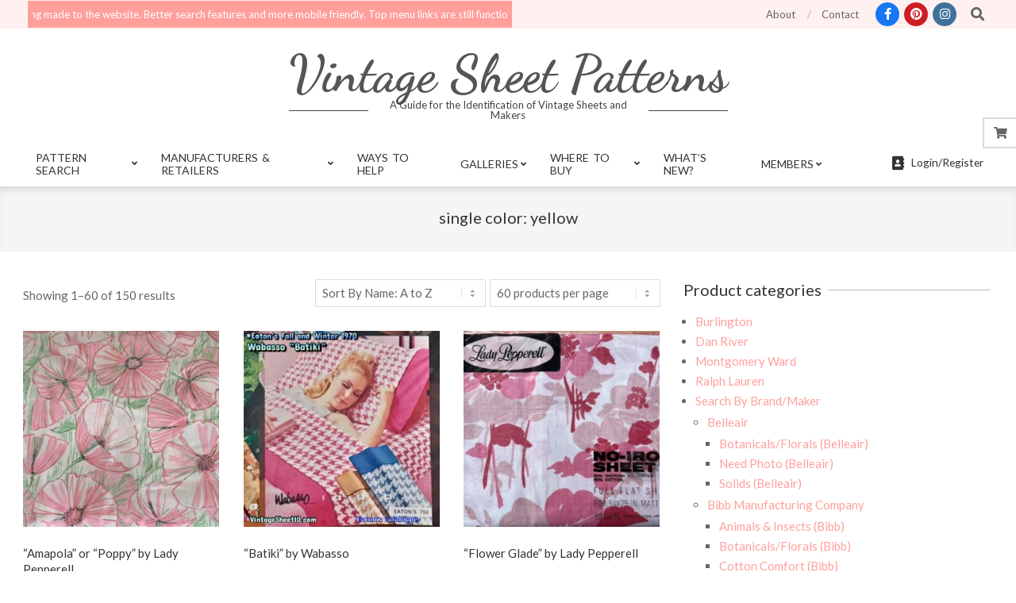

--- FILE ---
content_type: text/html; charset=UTF-8
request_url: https://vintagesheetpatterns.com/product-tag/single-color-yellow/
body_size: 35873
content:

<!DOCTYPE html>
<html lang="en-US">

<head>
<meta charset="UTF-8" />
<meta name='robots' content='index, follow, max-image-preview:large, max-snippet:-1, max-video-preview:-1' />
<meta name="viewport" content="width=device-width, initial-scale=1" />
<meta name="generator" content="Unos 2.12.1" />
<meta property="og:title" content="Vintage Sheet Patterns"/>
<meta property="og:description" content="A Guide for the Identification of Vintage Sheets and Makers"/>
<meta property="og:image" content="https://vintagesheetpatterns.com/wp-content/uploads/2019/11/LPAmapolapinkb.jpg"/>
<meta property="og:image:width" content="1200" />
<meta property="og:image:height" content="1600" />
<meta property="og:image:type" content="image/jpeg" />
<meta property="og:type" content="article"/>
<meta property="og:article:published_time" content="2019-11-19 04:35:51"/>
<meta property="og:article:modified_time" content="2025-06-21 05:12:43"/>
<meta name="twitter:card" content="summary">
<meta name="twitter:title" content="Vintage Sheet Patterns"/>
<meta name="twitter:description" content="A Guide for the Identification of Vintage Sheets and Makers"/>
<meta name="twitter:image" content="https://vintagesheetpatterns.com/wp-content/uploads/2019/11/LPAmapolapinkb.jpg"/>

	<!-- This site is optimized with the Yoast SEO plugin v26.8 - https://yoast.com/product/yoast-seo-wordpress/ -->
	<title>single color: yellow Archives - Vintage Sheet Patterns</title>
	<link rel="canonical" href="https://vintagesheetpatterns.com/product-tag/single-color-yellow/" />
	<link rel="next" href="https://vintagesheetpatterns.com/product-tag/single-color-yellow/page/2/" />
	<meta property="og:url" content="https://vintagesheetpatterns.com/product-tag/single-color-yellow/" />
	<meta property="og:site_name" content="Vintage Sheet Patterns" />
	<script type="application/ld+json" class="yoast-schema-graph">{"@context":"https://schema.org","@graph":[{"@type":"CollectionPage","@id":"https://vintagesheetpatterns.com/product-tag/single-color-yellow/","url":"https://vintagesheetpatterns.com/product-tag/single-color-yellow/","name":"single color: yellow Archives - Vintage Sheet Patterns","isPartOf":{"@id":"https://vintagesheetpatterns.com/#website"},"primaryImageOfPage":{"@id":"https://vintagesheetpatterns.com/product-tag/single-color-yellow/#primaryimage"},"image":{"@id":"https://vintagesheetpatterns.com/product-tag/single-color-yellow/#primaryimage"},"thumbnailUrl":"https://vintagesheetpatterns.com/wp-content/uploads/2019/11/LPAmapolapinkb.jpg","breadcrumb":{"@id":"https://vintagesheetpatterns.com/product-tag/single-color-yellow/#breadcrumb"},"inLanguage":"en-US"},{"@type":"ImageObject","inLanguage":"en-US","@id":"https://vintagesheetpatterns.com/product-tag/single-color-yellow/#primaryimage","url":"https://vintagesheetpatterns.com/wp-content/uploads/2019/11/LPAmapolapinkb.jpg","contentUrl":"https://vintagesheetpatterns.com/wp-content/uploads/2019/11/LPAmapolapinkb.jpg","width":1200,"height":1600},{"@type":"BreadcrumbList","@id":"https://vintagesheetpatterns.com/product-tag/single-color-yellow/#breadcrumb","itemListElement":[{"@type":"ListItem","position":1,"name":"Home","item":"https://vintagesheetpatterns.com/"},{"@type":"ListItem","position":2,"name":"single color: yellow"}]},{"@type":"WebSite","@id":"https://vintagesheetpatterns.com/#website","url":"https://vintagesheetpatterns.com/","name":"Vintage Sheet Patterns","description":"A Guide for the Identification of Vintage Sheets and Makers","publisher":{"@id":"https://vintagesheetpatterns.com/#organization"},"potentialAction":[{"@type":"SearchAction","target":{"@type":"EntryPoint","urlTemplate":"https://vintagesheetpatterns.com/?s={search_term_string}"},"query-input":{"@type":"PropertyValueSpecification","valueRequired":true,"valueName":"search_term_string"}}],"inLanguage":"en-US"},{"@type":"Organization","@id":"https://vintagesheetpatterns.com/#organization","name":"Vintage Sheet Patterns","url":"https://vintagesheetpatterns.com/","logo":{"@type":"ImageObject","inLanguage":"en-US","@id":"https://vintagesheetpatterns.com/#/schema/logo/image/","url":"https://vintagesheetpatterns.com/wp-content/uploads/2020/09/VSPIcon.jpg","contentUrl":"https://vintagesheetpatterns.com/wp-content/uploads/2020/09/VSPIcon.jpg","width":512,"height":512,"caption":"Vintage Sheet Patterns"},"image":{"@id":"https://vintagesheetpatterns.com/#/schema/logo/image/"},"sameAs":["https://www.facebook.com/Vintage-Sheet-Patterns-110352780800827"]}]}</script>
	<!-- / Yoast SEO plugin. -->


<link rel='dns-prefetch' href='//fonts.googleapis.com' />
<link rel="alternate" type="application/rss+xml" title="Vintage Sheet Patterns &raquo; Feed" href="https://vintagesheetpatterns.com/feed/" />
<link rel="alternate" type="application/rss+xml" title="Vintage Sheet Patterns &raquo; Comments Feed" href="https://vintagesheetpatterns.com/comments/feed/" />
<link rel="alternate" type="application/rss+xml" title="Vintage Sheet Patterns &raquo; single color: yellow Tag Feed" href="https://vintagesheetpatterns.com/product-tag/single-color-yellow/feed/" />
		<script type="text/javascript">
			var ajaxurl = 'https://vintagesheetpatterns.com/wp-admin/admin-ajax.php';
		</script>
		<link rel="preload" href="https://vintagesheetpatterns.com/wp-content/themes/unos/library/fonticons/webfonts/fa-solid-900.woff2" as="font" crossorigin="anonymous">
<link rel="preload" href="https://vintagesheetpatterns.com/wp-content/themes/unos/library/fonticons/webfonts/fa-regular-400.woff2" as="font" crossorigin="anonymous">
<link rel="preload" href="https://vintagesheetpatterns.com/wp-content/themes/unos/library/fonticons/webfonts/fa-brands-400.woff2" as="font" crossorigin="anonymous">
<style id='wp-img-auto-sizes-contain-inline-css'>
img:is([sizes=auto i],[sizes^="auto," i]){contain-intrinsic-size:3000px 1500px}
/*# sourceURL=wp-img-auto-sizes-contain-inline-css */
</style>
<link rel='stylesheet' id='stripe-main-styles-css' href='https://vintagesheetpatterns.com/wp-content/mu-plugins/vendor/godaddy/mwc-core/assets/css/stripe-settings.css' media='all' />
<style id='wp-emoji-styles-inline-css'>

	img.wp-smiley, img.emoji {
		display: inline !important;
		border: none !important;
		box-shadow: none !important;
		height: 1em !important;
		width: 1em !important;
		margin: 0 0.07em !important;
		vertical-align: -0.1em !important;
		background: none !important;
		padding: 0 !important;
	}
/*# sourceURL=wp-emoji-styles-inline-css */
</style>
<style id='wp-block-library-inline-css'>
:root{--wp-block-synced-color:#7a00df;--wp-block-synced-color--rgb:122,0,223;--wp-bound-block-color:var(--wp-block-synced-color);--wp-editor-canvas-background:#ddd;--wp-admin-theme-color:#007cba;--wp-admin-theme-color--rgb:0,124,186;--wp-admin-theme-color-darker-10:#006ba1;--wp-admin-theme-color-darker-10--rgb:0,107,160.5;--wp-admin-theme-color-darker-20:#005a87;--wp-admin-theme-color-darker-20--rgb:0,90,135;--wp-admin-border-width-focus:2px}@media (min-resolution:192dpi){:root{--wp-admin-border-width-focus:1.5px}}.wp-element-button{cursor:pointer}:root .has-very-light-gray-background-color{background-color:#eee}:root .has-very-dark-gray-background-color{background-color:#313131}:root .has-very-light-gray-color{color:#eee}:root .has-very-dark-gray-color{color:#313131}:root .has-vivid-green-cyan-to-vivid-cyan-blue-gradient-background{background:linear-gradient(135deg,#00d084,#0693e3)}:root .has-purple-crush-gradient-background{background:linear-gradient(135deg,#34e2e4,#4721fb 50%,#ab1dfe)}:root .has-hazy-dawn-gradient-background{background:linear-gradient(135deg,#faaca8,#dad0ec)}:root .has-subdued-olive-gradient-background{background:linear-gradient(135deg,#fafae1,#67a671)}:root .has-atomic-cream-gradient-background{background:linear-gradient(135deg,#fdd79a,#004a59)}:root .has-nightshade-gradient-background{background:linear-gradient(135deg,#330968,#31cdcf)}:root .has-midnight-gradient-background{background:linear-gradient(135deg,#020381,#2874fc)}:root{--wp--preset--font-size--normal:16px;--wp--preset--font-size--huge:42px}.has-regular-font-size{font-size:1em}.has-larger-font-size{font-size:2.625em}.has-normal-font-size{font-size:var(--wp--preset--font-size--normal)}.has-huge-font-size{font-size:var(--wp--preset--font-size--huge)}.has-text-align-center{text-align:center}.has-text-align-left{text-align:left}.has-text-align-right{text-align:right}.has-fit-text{white-space:nowrap!important}#end-resizable-editor-section{display:none}.aligncenter{clear:both}.items-justified-left{justify-content:flex-start}.items-justified-center{justify-content:center}.items-justified-right{justify-content:flex-end}.items-justified-space-between{justify-content:space-between}.screen-reader-text{border:0;clip-path:inset(50%);height:1px;margin:-1px;overflow:hidden;padding:0;position:absolute;width:1px;word-wrap:normal!important}.screen-reader-text:focus{background-color:#ddd;clip-path:none;color:#444;display:block;font-size:1em;height:auto;left:5px;line-height:normal;padding:15px 23px 14px;text-decoration:none;top:5px;width:auto;z-index:100000}html :where(.has-border-color){border-style:solid}html :where([style*=border-top-color]){border-top-style:solid}html :where([style*=border-right-color]){border-right-style:solid}html :where([style*=border-bottom-color]){border-bottom-style:solid}html :where([style*=border-left-color]){border-left-style:solid}html :where([style*=border-width]){border-style:solid}html :where([style*=border-top-width]){border-top-style:solid}html :where([style*=border-right-width]){border-right-style:solid}html :where([style*=border-bottom-width]){border-bottom-style:solid}html :where([style*=border-left-width]){border-left-style:solid}html :where(img[class*=wp-image-]){height:auto;max-width:100%}:where(figure){margin:0 0 1em}html :where(.is-position-sticky){--wp-admin--admin-bar--position-offset:var(--wp-admin--admin-bar--height,0px)}@media screen and (max-width:600px){html :where(.is-position-sticky){--wp-admin--admin-bar--position-offset:0px}}

/*# sourceURL=wp-block-library-inline-css */
</style><link rel='stylesheet' id='wc-blocks-style-css' href='https://vintagesheetpatterns.com/wp-content/plugins/woocommerce/assets/client/blocks/wc-blocks.css?ver=wc-10.4.3' media='all' />
<style id='global-styles-inline-css'>
:root{--wp--preset--aspect-ratio--square: 1;--wp--preset--aspect-ratio--4-3: 4/3;--wp--preset--aspect-ratio--3-4: 3/4;--wp--preset--aspect-ratio--3-2: 3/2;--wp--preset--aspect-ratio--2-3: 2/3;--wp--preset--aspect-ratio--16-9: 16/9;--wp--preset--aspect-ratio--9-16: 9/16;--wp--preset--color--black: #000000;--wp--preset--color--cyan-bluish-gray: #abb8c3;--wp--preset--color--white: #ffffff;--wp--preset--color--pale-pink: #f78da7;--wp--preset--color--vivid-red: #cf2e2e;--wp--preset--color--luminous-vivid-orange: #ff6900;--wp--preset--color--luminous-vivid-amber: #fcb900;--wp--preset--color--light-green-cyan: #7bdcb5;--wp--preset--color--vivid-green-cyan: #00d084;--wp--preset--color--pale-cyan-blue: #8ed1fc;--wp--preset--color--vivid-cyan-blue: #0693e3;--wp--preset--color--vivid-purple: #9b51e0;--wp--preset--color--accent: #ff9f9c;--wp--preset--color--accent-font: #ffffff;--wp--preset--gradient--vivid-cyan-blue-to-vivid-purple: linear-gradient(135deg,rgb(6,147,227) 0%,rgb(155,81,224) 100%);--wp--preset--gradient--light-green-cyan-to-vivid-green-cyan: linear-gradient(135deg,rgb(122,220,180) 0%,rgb(0,208,130) 100%);--wp--preset--gradient--luminous-vivid-amber-to-luminous-vivid-orange: linear-gradient(135deg,rgb(252,185,0) 0%,rgb(255,105,0) 100%);--wp--preset--gradient--luminous-vivid-orange-to-vivid-red: linear-gradient(135deg,rgb(255,105,0) 0%,rgb(207,46,46) 100%);--wp--preset--gradient--very-light-gray-to-cyan-bluish-gray: linear-gradient(135deg,rgb(238,238,238) 0%,rgb(169,184,195) 100%);--wp--preset--gradient--cool-to-warm-spectrum: linear-gradient(135deg,rgb(74,234,220) 0%,rgb(151,120,209) 20%,rgb(207,42,186) 40%,rgb(238,44,130) 60%,rgb(251,105,98) 80%,rgb(254,248,76) 100%);--wp--preset--gradient--blush-light-purple: linear-gradient(135deg,rgb(255,206,236) 0%,rgb(152,150,240) 100%);--wp--preset--gradient--blush-bordeaux: linear-gradient(135deg,rgb(254,205,165) 0%,rgb(254,45,45) 50%,rgb(107,0,62) 100%);--wp--preset--gradient--luminous-dusk: linear-gradient(135deg,rgb(255,203,112) 0%,rgb(199,81,192) 50%,rgb(65,88,208) 100%);--wp--preset--gradient--pale-ocean: linear-gradient(135deg,rgb(255,245,203) 0%,rgb(182,227,212) 50%,rgb(51,167,181) 100%);--wp--preset--gradient--electric-grass: linear-gradient(135deg,rgb(202,248,128) 0%,rgb(113,206,126) 100%);--wp--preset--gradient--midnight: linear-gradient(135deg,rgb(2,3,129) 0%,rgb(40,116,252) 100%);--wp--preset--font-size--small: 13px;--wp--preset--font-size--medium: 20px;--wp--preset--font-size--large: 36px;--wp--preset--font-size--x-large: 42px;--wp--preset--spacing--20: 0.44rem;--wp--preset--spacing--30: 0.67rem;--wp--preset--spacing--40: 1rem;--wp--preset--spacing--50: 1.5rem;--wp--preset--spacing--60: 2.25rem;--wp--preset--spacing--70: 3.38rem;--wp--preset--spacing--80: 5.06rem;--wp--preset--shadow--natural: 6px 6px 9px rgba(0, 0, 0, 0.2);--wp--preset--shadow--deep: 12px 12px 50px rgba(0, 0, 0, 0.4);--wp--preset--shadow--sharp: 6px 6px 0px rgba(0, 0, 0, 0.2);--wp--preset--shadow--outlined: 6px 6px 0px -3px rgb(255, 255, 255), 6px 6px rgb(0, 0, 0);--wp--preset--shadow--crisp: 6px 6px 0px rgb(0, 0, 0);}:where(.is-layout-flex){gap: 0.5em;}:where(.is-layout-grid){gap: 0.5em;}body .is-layout-flex{display: flex;}.is-layout-flex{flex-wrap: wrap;align-items: center;}.is-layout-flex > :is(*, div){margin: 0;}body .is-layout-grid{display: grid;}.is-layout-grid > :is(*, div){margin: 0;}:where(.wp-block-columns.is-layout-flex){gap: 2em;}:where(.wp-block-columns.is-layout-grid){gap: 2em;}:where(.wp-block-post-template.is-layout-flex){gap: 1.25em;}:where(.wp-block-post-template.is-layout-grid){gap: 1.25em;}.has-black-color{color: var(--wp--preset--color--black) !important;}.has-cyan-bluish-gray-color{color: var(--wp--preset--color--cyan-bluish-gray) !important;}.has-white-color{color: var(--wp--preset--color--white) !important;}.has-pale-pink-color{color: var(--wp--preset--color--pale-pink) !important;}.has-vivid-red-color{color: var(--wp--preset--color--vivid-red) !important;}.has-luminous-vivid-orange-color{color: var(--wp--preset--color--luminous-vivid-orange) !important;}.has-luminous-vivid-amber-color{color: var(--wp--preset--color--luminous-vivid-amber) !important;}.has-light-green-cyan-color{color: var(--wp--preset--color--light-green-cyan) !important;}.has-vivid-green-cyan-color{color: var(--wp--preset--color--vivid-green-cyan) !important;}.has-pale-cyan-blue-color{color: var(--wp--preset--color--pale-cyan-blue) !important;}.has-vivid-cyan-blue-color{color: var(--wp--preset--color--vivid-cyan-blue) !important;}.has-vivid-purple-color{color: var(--wp--preset--color--vivid-purple) !important;}.has-black-background-color{background-color: var(--wp--preset--color--black) !important;}.has-cyan-bluish-gray-background-color{background-color: var(--wp--preset--color--cyan-bluish-gray) !important;}.has-white-background-color{background-color: var(--wp--preset--color--white) !important;}.has-pale-pink-background-color{background-color: var(--wp--preset--color--pale-pink) !important;}.has-vivid-red-background-color{background-color: var(--wp--preset--color--vivid-red) !important;}.has-luminous-vivid-orange-background-color{background-color: var(--wp--preset--color--luminous-vivid-orange) !important;}.has-luminous-vivid-amber-background-color{background-color: var(--wp--preset--color--luminous-vivid-amber) !important;}.has-light-green-cyan-background-color{background-color: var(--wp--preset--color--light-green-cyan) !important;}.has-vivid-green-cyan-background-color{background-color: var(--wp--preset--color--vivid-green-cyan) !important;}.has-pale-cyan-blue-background-color{background-color: var(--wp--preset--color--pale-cyan-blue) !important;}.has-vivid-cyan-blue-background-color{background-color: var(--wp--preset--color--vivid-cyan-blue) !important;}.has-vivid-purple-background-color{background-color: var(--wp--preset--color--vivid-purple) !important;}.has-black-border-color{border-color: var(--wp--preset--color--black) !important;}.has-cyan-bluish-gray-border-color{border-color: var(--wp--preset--color--cyan-bluish-gray) !important;}.has-white-border-color{border-color: var(--wp--preset--color--white) !important;}.has-pale-pink-border-color{border-color: var(--wp--preset--color--pale-pink) !important;}.has-vivid-red-border-color{border-color: var(--wp--preset--color--vivid-red) !important;}.has-luminous-vivid-orange-border-color{border-color: var(--wp--preset--color--luminous-vivid-orange) !important;}.has-luminous-vivid-amber-border-color{border-color: var(--wp--preset--color--luminous-vivid-amber) !important;}.has-light-green-cyan-border-color{border-color: var(--wp--preset--color--light-green-cyan) !important;}.has-vivid-green-cyan-border-color{border-color: var(--wp--preset--color--vivid-green-cyan) !important;}.has-pale-cyan-blue-border-color{border-color: var(--wp--preset--color--pale-cyan-blue) !important;}.has-vivid-cyan-blue-border-color{border-color: var(--wp--preset--color--vivid-cyan-blue) !important;}.has-vivid-purple-border-color{border-color: var(--wp--preset--color--vivid-purple) !important;}.has-vivid-cyan-blue-to-vivid-purple-gradient-background{background: var(--wp--preset--gradient--vivid-cyan-blue-to-vivid-purple) !important;}.has-light-green-cyan-to-vivid-green-cyan-gradient-background{background: var(--wp--preset--gradient--light-green-cyan-to-vivid-green-cyan) !important;}.has-luminous-vivid-amber-to-luminous-vivid-orange-gradient-background{background: var(--wp--preset--gradient--luminous-vivid-amber-to-luminous-vivid-orange) !important;}.has-luminous-vivid-orange-to-vivid-red-gradient-background{background: var(--wp--preset--gradient--luminous-vivid-orange-to-vivid-red) !important;}.has-very-light-gray-to-cyan-bluish-gray-gradient-background{background: var(--wp--preset--gradient--very-light-gray-to-cyan-bluish-gray) !important;}.has-cool-to-warm-spectrum-gradient-background{background: var(--wp--preset--gradient--cool-to-warm-spectrum) !important;}.has-blush-light-purple-gradient-background{background: var(--wp--preset--gradient--blush-light-purple) !important;}.has-blush-bordeaux-gradient-background{background: var(--wp--preset--gradient--blush-bordeaux) !important;}.has-luminous-dusk-gradient-background{background: var(--wp--preset--gradient--luminous-dusk) !important;}.has-pale-ocean-gradient-background{background: var(--wp--preset--gradient--pale-ocean) !important;}.has-electric-grass-gradient-background{background: var(--wp--preset--gradient--electric-grass) !important;}.has-midnight-gradient-background{background: var(--wp--preset--gradient--midnight) !important;}.has-small-font-size{font-size: var(--wp--preset--font-size--small) !important;}.has-medium-font-size{font-size: var(--wp--preset--font-size--medium) !important;}.has-large-font-size{font-size: var(--wp--preset--font-size--large) !important;}.has-x-large-font-size{font-size: var(--wp--preset--font-size--x-large) !important;}
/*# sourceURL=global-styles-inline-css */
</style>

<style id='classic-theme-styles-inline-css'>
/*! This file is auto-generated */
.wp-block-button__link{color:#fff;background-color:#32373c;border-radius:9999px;box-shadow:none;text-decoration:none;padding:calc(.667em + 2px) calc(1.333em + 2px);font-size:1.125em}.wp-block-file__button{background:#32373c;color:#fff;text-decoration:none}
/*# sourceURL=/wp-includes/css/classic-themes.min.css */
</style>
<link rel='stylesheet' id='coblocks-extensions-css' href='https://vintagesheetpatterns.com/wp-content/plugins/coblocks/dist/style-coblocks-extensions.css?ver=3.1.16' media='all' />
<link rel='stylesheet' id='coblocks-animation-css' href='https://vintagesheetpatterns.com/wp-content/plugins/coblocks/dist/style-coblocks-animation.css?ver=2677611078ee87eb3b1c' media='all' />
<link rel='stylesheet' id='foobox-free-min-css' href='https://vintagesheetpatterns.com/wp-content/plugins/foobox-image-lightbox/free/css/foobox.free.min.css?ver=2.7.41' media='all' />
<link rel='stylesheet' id='wp-blog-designer-fontawesome-stylesheets-css' href='https://vintagesheetpatterns.com/wp-content/plugins/blog-designer//admin/css/fontawesome-all.min.css?ver=1.0' media='all' />
<link rel='stylesheet' id='wp-blog-designer-css-stylesheets-css' href='https://vintagesheetpatterns.com/wp-content/plugins/blog-designer/public/css/designer_css.css?ver=1.0' media='all' />
<link rel='stylesheet' id='wpedon-css' href='https://vintagesheetpatterns.com/wp-content/plugins/easy-paypal-donation/assets/css/wpedon.css?ver=1.5.4' media='all' />
<link rel='stylesheet' id='lightSlider-css' href='https://vintagesheetpatterns.com/wp-content/plugins/hootkit/assets/lightSlider.min.css?ver=1.1.2' media='' />
<link rel='stylesheet' id='font-awesome-css' href='https://vintagesheetpatterns.com/wp-content/themes/unos/library/fonticons/font-awesome.min.css?ver=5.15.4' media='all' />
<style id='font-awesome-inline-css'>
[data-font="FontAwesome"]:before {font-family: 'FontAwesome' !important;content: attr(data-icon) !important;speak: none !important;font-weight: normal !important;font-variant: normal !important;text-transform: none !important;line-height: 1 !important;font-style: normal !important;-webkit-font-smoothing: antialiased !important;-moz-osx-font-smoothing: grayscale !important;}
/*# sourceURL=font-awesome-inline-css */
</style>
<link rel='stylesheet' id='wc-captcha-frontend-css' href='https://vintagesheetpatterns.com/wp-content/plugins/wc-captcha/css/frontend.css?ver=6.9' media='all' />
<link rel='stylesheet' id='woof-css' href='https://vintagesheetpatterns.com/wp-content/plugins/woocommerce-products-filter/css/front.css?ver=1.3.7.4' media='all' />
<style id='woof-inline-css'>

.woof_products_top_panel li span, .woof_products_top_panel2 li span{background: url(https://vintagesheetpatterns.com/wp-content/plugins/woocommerce-products-filter/img/delete.png);background-size: 14px 14px;background-repeat: no-repeat;background-position: right;}
.woof_edit_view{
                    display: none;
                }

/*# sourceURL=woof-inline-css */
</style>
<link rel='stylesheet' id='chosen-drop-down-css' href='https://vintagesheetpatterns.com/wp-content/plugins/woocommerce-products-filter/js/chosen/chosen.min.css?ver=1.3.7.4' media='all' />
<link rel='stylesheet' id='icheck-jquery-color-flat-css' href='https://vintagesheetpatterns.com/wp-content/plugins/woocommerce-products-filter/js/icheck/skins/flat/_all.css?ver=1.3.7.4' media='all' />
<link rel='stylesheet' id='icheck-jquery-color-square-css' href='https://vintagesheetpatterns.com/wp-content/plugins/woocommerce-products-filter/js/icheck/skins/square/_all.css?ver=1.3.7.4' media='all' />
<link rel='stylesheet' id='icheck-jquery-color-minimal-css' href='https://vintagesheetpatterns.com/wp-content/plugins/woocommerce-products-filter/js/icheck/skins/minimal/_all.css?ver=1.3.7.4' media='all' />
<link rel='stylesheet' id='woof_by_author_html_items-css' href='https://vintagesheetpatterns.com/wp-content/plugins/woocommerce-products-filter/ext/by_author/css/by_author.css?ver=1.3.7.4' media='all' />
<link rel='stylesheet' id='woof_by_instock_html_items-css' href='https://vintagesheetpatterns.com/wp-content/plugins/woocommerce-products-filter/ext/by_instock/css/by_instock.css?ver=1.3.7.4' media='all' />
<link rel='stylesheet' id='woof_by_onsales_html_items-css' href='https://vintagesheetpatterns.com/wp-content/plugins/woocommerce-products-filter/ext/by_onsales/css/by_onsales.css?ver=1.3.7.4' media='all' />
<link rel='stylesheet' id='woof_by_text_html_items-css' href='https://vintagesheetpatterns.com/wp-content/plugins/woocommerce-products-filter/ext/by_text/assets/css/front.css?ver=1.3.7.4' media='all' />
<link rel='stylesheet' id='woof_label_html_items-css' href='https://vintagesheetpatterns.com/wp-content/plugins/woocommerce-products-filter/ext/label/css/html_types/label.css?ver=1.3.7.4' media='all' />
<link rel='stylesheet' id='woof_select_radio_check_html_items-css' href='https://vintagesheetpatterns.com/wp-content/plugins/woocommerce-products-filter/ext/select_radio_check/css/html_types/select_radio_check.css?ver=1.3.7.4' media='all' />
<link rel='stylesheet' id='woof_sd_html_items_checkbox-css' href='https://vintagesheetpatterns.com/wp-content/plugins/woocommerce-products-filter/ext/smart_designer/css/elements/checkbox.css?ver=1.3.7.4' media='all' />
<link rel='stylesheet' id='woof_sd_html_items_radio-css' href='https://vintagesheetpatterns.com/wp-content/plugins/woocommerce-products-filter/ext/smart_designer/css/elements/radio.css?ver=1.3.7.4' media='all' />
<link rel='stylesheet' id='woof_sd_html_items_switcher-css' href='https://vintagesheetpatterns.com/wp-content/plugins/woocommerce-products-filter/ext/smart_designer/css/elements/switcher.css?ver=1.3.7.4' media='all' />
<link rel='stylesheet' id='woof_sd_html_items_color-css' href='https://vintagesheetpatterns.com/wp-content/plugins/woocommerce-products-filter/ext/smart_designer/css/elements/color.css?ver=1.3.7.4' media='all' />
<link rel='stylesheet' id='woof_sd_html_items_tooltip-css' href='https://vintagesheetpatterns.com/wp-content/plugins/woocommerce-products-filter/ext/smart_designer/css/tooltip.css?ver=1.3.7.4' media='all' />
<link rel='stylesheet' id='woof_sd_html_items_front-css' href='https://vintagesheetpatterns.com/wp-content/plugins/woocommerce-products-filter/ext/smart_designer/css/front.css?ver=1.3.7.4' media='all' />
<link rel='stylesheet' id='woof-switcher23-css' href='https://vintagesheetpatterns.com/wp-content/plugins/woocommerce-products-filter/css/switcher.css?ver=1.3.7.4' media='all' />
<link rel='stylesheet' id='woocommerce-layout-css' href='https://vintagesheetpatterns.com/wp-content/plugins/woocommerce/assets/css/woocommerce-layout.css?ver=10.4.3' media='all' />
<link rel='stylesheet' id='woocommerce-smallscreen-css' href='https://vintagesheetpatterns.com/wp-content/plugins/woocommerce/assets/css/woocommerce-smallscreen.css?ver=10.4.3' media='only screen and (max-width: 768px)' />
<link rel='stylesheet' id='woocommerce-general-css' href='https://vintagesheetpatterns.com/wp-content/plugins/woocommerce/assets/css/woocommerce.css?ver=10.4.3' media='all' />
<style id='woocommerce-inline-inline-css'>
.woocommerce form .form-row .required { visibility: visible; }
/*# sourceURL=woocommerce-inline-inline-css */
</style>
<link rel='stylesheet' id='wp-sponsors-css' href='https://vintagesheetpatterns.com/wp-content/plugins/wp-sponsors/assets/dist/css/public.css?ver=3.5.1' media='all' />
<link rel='stylesheet' id='wt-woocommerce-related-products-css' href='https://vintagesheetpatterns.com/wp-content/plugins/wt-woocommerce-related-products/public/css/custom-related-products-public.css?ver=1.7.6' media='all' />
<link rel='stylesheet' id='wp-components-css' href='https://vintagesheetpatterns.com/wp-includes/css/dist/components/style.min.css?ver=6.9' media='all' />
<link rel='stylesheet' id='godaddy-styles-css' href='https://vintagesheetpatterns.com/wp-content/mu-plugins/vendor/wpex/godaddy-launch/includes/Dependencies/GoDaddy/Styles/build/latest.css?ver=2.0.2' media='all' />
<link rel='stylesheet' id='tag-groups-css-frontend-structure-css' href='https://vintagesheetpatterns.com/wp-content/plugins/tag-groups/assets/css/jquery-ui.structure.min.css?ver=2.1.1' media='all' />
<link rel='stylesheet' id='tag-groups-css-frontend-theme-css' href='https://vintagesheetpatterns.com/wp-content/plugins/tag-groups/assets/css/delta/jquery-ui.theme.min.css?ver=2.1.1' media='all' />
<link rel='stylesheet' id='tag-groups-css-frontend-css' href='https://vintagesheetpatterns.com/wp-content/plugins/tag-groups/assets/css/frontend.min.css?ver=2.1.1' media='all' />
<link rel='stylesheet' id='yit-style-css' href='https://vintagesheetpatterns.com/wp-content/plugins/yith-woocommerce-advanced-reviews/assets/css/yit-advanced-reviews.css?ver=1' media='all' />
<link rel='stylesheet' id='ywctm-frontend-css' href='https://vintagesheetpatterns.com/wp-content/plugins/yith-woocommerce-catalog-mode/assets/css/frontend.min.css?ver=2.52.0' media='all' />
<style id='ywctm-frontend-inline-css'>
.widget.woocommerce.widget_shopping_cart{display: none !important}
/*# sourceURL=ywctm-frontend-inline-css */
</style>
<link rel='stylesheet' id='unos-googlefont-css' href='https://fonts.googleapis.com/css2?family=Lato:ital,wght@0,300;0,400;0,500;0,700;1,400;1,700&#038;family=Dancing%20Script:ital,wght@0,400;0,700&#038;display=swap' media='all' />
<link rel='stylesheet' id='newsletter-css' href='https://vintagesheetpatterns.com/wp-content/plugins/newsletter/style.css?ver=9.1.2' media='all' />
<link rel='stylesheet' id='heateor_sss_frontend_css-css' href='https://vintagesheetpatterns.com/wp-content/plugins/sassy-social-share/public/css/sassy-social-share-public.css?ver=3.3.79' media='all' />
<style id='heateor_sss_frontend_css-inline-css'>
.heateor_sss_button_instagram span.heateor_sss_svg,a.heateor_sss_instagram span.heateor_sss_svg{background:radial-gradient(circle at 30% 107%,#fdf497 0,#fdf497 5%,#fd5949 45%,#d6249f 60%,#285aeb 90%)}.heateor_sss_horizontal_sharing .heateor_sss_svg,.heateor_sss_standard_follow_icons_container .heateor_sss_svg{color:#fff;border-width:0px;border-style:solid;border-color:transparent}.heateor_sss_horizontal_sharing .heateorSssTCBackground{color:#666}.heateor_sss_horizontal_sharing span.heateor_sss_svg:hover,.heateor_sss_standard_follow_icons_container span.heateor_sss_svg:hover{border-color:transparent;}.heateor_sss_vertical_sharing span.heateor_sss_svg,.heateor_sss_floating_follow_icons_container span.heateor_sss_svg{color:#fff;border-width:0px;border-style:solid;border-color:transparent;}.heateor_sss_vertical_sharing .heateorSssTCBackground{color:#666;}.heateor_sss_vertical_sharing span.heateor_sss_svg:hover,.heateor_sss_floating_follow_icons_container span.heateor_sss_svg:hover{border-color:transparent;}@media screen and (max-width:783px) {.heateor_sss_vertical_sharing{display:none!important}}
/*# sourceURL=heateor_sss_frontend_css-inline-css */
</style>
<link rel='stylesheet' id='hoot-style-css' href='https://vintagesheetpatterns.com/wp-content/themes/unos/style.min.css?ver=2.12.1' media='all' />
<link rel='stylesheet' id='unos-hootkit-css' href='https://vintagesheetpatterns.com/wp-content/themes/unos/hootkit/hootkit.min.css?ver=2.12.1' media='all' />
<link rel='stylesheet' id='hoot-wpblocks-css' href='https://vintagesheetpatterns.com/wp-content/themes/unos/include/blocks/wpblocks.css?ver=2.12.1' media='all' />
<link rel='stylesheet' id='hoot-child-style-css' href='https://vintagesheetpatterns.com/wp-content/themes/unos-glow/style.css?ver=1.1.1' media='all' />
<link rel='stylesheet' id='alert-me-font-css' href='//fonts.googleapis.com/css?family=Open+Sans%3A300%2C400%2C600%2C700%2C800&#038;display=swap&#038;ver=1769785296' media='all' />
<link rel='stylesheet' id='alert-me-css' href='https://vintagesheetpatterns.com/wp-content/plugins/alertme/assets/css/alert_me.css?ver=1769785296' media='all' />
<link rel='stylesheet' id='ss-style-css' href='https://vintagesheetpatterns.com/wp-content/plugins/simple-sponsorships/assets/dist/css/public.css?ver=1.8.1' media='all' />
<link rel='stylesheet' id='ywcds_frontend-css' href='https://vintagesheetpatterns.com/wp-content/plugins/yith-donations-for-woocommerce/assets/css/ywcds_frontend.css?ver=1.3.0' media='all' />
<link rel='stylesheet' id='unos-child-hootkit-css' href='https://vintagesheetpatterns.com/wp-content/themes/unos-glow/hootkit/hootkit.css?ver=1.1.1' media='all' />
<style id='unos-child-hootkit-inline-css'>
a {  color: #ff9f9c; }  a:hover {  color: #bf7775; }  .accent-typo {  background: #ff9f9c;  color: #ffffff; }  .invert-accent-typo {  background: #ffffff;  color: #ff9f9c; }  .invert-typo {  color: #ffffff; }  .enforce-typo {  background: #ffffff; }  body.wordpress input[type="submit"], body.wordpress #submit, body.wordpress .button {  border-color: #ff9f9c;  background: #ff9f9c;  color: #ffffff; }  body.wordpress input[type="submit"]:hover, body.wordpress #submit:hover, body.wordpress .button:hover, body.wordpress input[type="submit"]:focus, body.wordpress #submit:focus, body.wordpress .button:focus {  color: #ff9f9c;  background: #ffffff; }  h1, h2, h3, h4, h5, h6, .title, .titlefont {  text-transform: none;  font-family: "Lato", sans-serif; }  #main.main,.below-header {  background: #ffffff; }  #topbar {  background: rgba(255,159,156,0.15);  color: inherit; }  #topbar.js-search .searchform.expand .searchtext {  background: #f7f7f7; }  #topbar.js-search .searchform.expand .searchtext,#topbar .js-search-placeholder {  color: inherit; }  .header-aside-search.js-search .searchform i.fa-search {  color: #ff9f9c; }  #site-logo.logo-border {  border-color: #ff9f9c; }  #site-title {  text-transform: none;  font-family: "Dancing Script", sans-serif; }  .site-logo-with-icon #site-title i {  font-size: 50px; }  .site-logo-mixed-image img {  max-width: 200px; }  .site-title-line em {  color: #ff9f9c; }  .site-title-line mark {  background: #ff9f9c;  color: #ffffff; }  .menu-items ul {  background: #ffffff; }  .menu-tag {  border-color: #ff9f9c; }  .more-link, .more-link a {  color: #ff9f9c; }  .more-link:hover, .more-link:hover a {  color: #bf7775; }  .main-content-grid,.widget,.frontpage-area {  margin-top: 35px; }  .widget,.frontpage-area {  margin-bottom: 35px; }  .frontpage-area.module-bg-highlight, .frontpage-area.module-bg-color, .frontpage-area.module-bg-image {  padding: 35px 0; }  .footer .widget {  margin: 20px 0; }  .js-search .searchform.expand .searchtext {  background: #ffffff; }  #infinite-handle span,.lrm-form a.button, .lrm-form button, .lrm-form button[type=submit], .lrm-form #buddypress input[type=submit], .lrm-form input[type=submit],.widget_breadcrumb_navxt .breadcrumbs > .hoot-bcn-pretext {  background: #ff9f9c;  color: #ffffff; }  .woocommerce nav.woocommerce-pagination ul li a:focus, .woocommerce nav.woocommerce-pagination ul li a:hover {  color: #bf7775; }  .woocommerce div.product .woocommerce-tabs ul.tabs li:hover,.woocommerce div.product .woocommerce-tabs ul.tabs li.active {  background: #ff9f9c; }  .woocommerce div.product .woocommerce-tabs ul.tabs li:hover a, .woocommerce div.product .woocommerce-tabs ul.tabs li:hover a:hover,.woocommerce div.product .woocommerce-tabs ul.tabs li.active a {  color: #ffffff; }  .wc-block-components-button, .woocommerce #respond input#submit.alt, .woocommerce a.button.alt, .woocommerce button.button.alt, .woocommerce input.button.alt {  border-color: #ff9f9c;  background: #ff9f9c;  color: #ffffff; }  .wc-block-components-button:hover, .woocommerce #respond input#submit.alt:hover, .woocommerce a.button.alt:hover, .woocommerce button.button.alt:hover, .woocommerce input.button.alt:hover {  background: #ffffff;  color: #ff9f9c; }  .widget_breadcrumb_navxt .breadcrumbs > .hoot-bcn-pretext:after {  border-left-color: #ff9f9c; }  body,.enforce-body-font,.site-title-body-font {  font-family: "Lato", sans-serif; }  .sidebar .widget-title, .sub-footer .widget-title, .footer .widget-title {  font-family: "Lato", sans-serif;  text-transform: none; }  .hoot-subtitle, .entry-byline, .post-gridunit-subtitle .entry-byline, .hk-gridunit-subtitle .entry-byline, .posts-listunit-subtitle .entry-byline, .hk-listunit-subtitle .entry-byline, .content-block-subtitle .entry-byline {  font-family: "Lato", sans-serif;  text-transform: none;  font-style: normal; }  .site-title-heading-font {  font-family: "Lato", sans-serif; }  .entry-grid .more-link {  font-family: "Lato", sans-serif; }  .menu-items > li.current-menu-item:not(.nohighlight):after, .menu-items > li.current-menu-ancestor:after, .menu-items > li:hover:after,.menu-hoottag {  border-color: #ff9f9c; }  .menu-items ul li.current-menu-item:not(.nohighlight), .menu-items ul li.current-menu-ancestor, .menu-items ul li:hover {  background: #ffffff; }  .menu-items ul li.current-menu-item:not(.nohighlight) > a, .menu-items ul li.current-menu-ancestor > a, .menu-items ul li:hover > a {  color: #ff9f9c; }  .main > .main-content-grid:first-child,.content-frontpage > .frontpage-area-boxed:first-child {  margin-top: 25px; }  .widget_newsletterwidget, .widget_newsletterwidgetminimal {  background: #ff9f9c;  color: #ffffff; }  .flycart-toggle, .flycart-panel {  background: #ffffff; }  .topbanner-content mark {  color: #ff9f9c; }  .lSSlideOuter ul.lSPager.lSpg > li:hover a, .lSSlideOuter ul.lSPager.lSpg > li.active a {  background-color: #ff9f9c; }  .lSSlideOuter ul.lSPager.lSpg > li a {  border-color: #ff9f9c; }  .lightSlider .wrap-light-on-dark .hootkitslide-head, .lightSlider .wrap-dark-on-light .hootkitslide-head {  background: #ff9f9c;  color: #ffffff; }  .widget .viewall a {  background: #ffffff; }  .widget .viewall a:hover {  background: #ffffff;  color: #ff9f9c; }  .bottomborder-line:after,.bottomborder-shadow:after {  margin-top: 35px; }  .topborder-line:before,.topborder-shadow:before {  margin-bottom: 35px; }  .cta-subtitle {  color: #ff9f9c; }  .ticker-product-price .amount,.wordpress .ticker-addtocart a.button:hover,.wordpress .ticker-addtocart a.button:focus {  color: #ff9f9c; }  .content-block-icon i {  color: #ff9f9c; }  .icon-style-circle,.icon-style-square {  border-color: #ff9f9c; }  .content-block-style3 .content-block-icon {  background: #ffffff; }  :root .has-accent-color,.is-style-outline>.wp-block-button__link:not(.has-text-color), .wp-block-button__link.is-style-outline:not(.has-text-color) {  color: #ff9f9c; }  :root .has-accent-background-color,.wp-block-button__link,.wp-block-button__link:hover,.wp-block-search__button,.wp-block-search__button:hover, .wp-block-file__button,.wp-block-file__button:hover {  background: #ff9f9c; }  :root .has-accent-font-color,.wp-block-button__link,.wp-block-button__link:hover,.wp-block-search__button,.wp-block-search__button:hover, .wp-block-file__button,.wp-block-file__button:hover {  color: #ffffff; }  :root .has-accent-font-background-color {  background: #ffffff; }  @media only screen and (max-width: 969px){ .mobilemenu-fixed .menu-toggle, .mobilemenu-fixed .menu-items {  background: #ffffff; }  .sidebar {  margin-top: 35px; }  .frontpage-widgetarea > div.hgrid > [class*="hgrid-span-"] {  margin-bottom: 35px; }  } @media only screen and (min-width: 970px){ .slider-style2 .lSAction > a {  border-color: #ff9f9c;  background: #ff9f9c;  color: #ffffff; }  .slider-style2 .lSAction > a:hover {  background: #ffffff;  color: #ff9f9c; }  }
/*# sourceURL=unos-child-hootkit-inline-css */
</style>
<link rel='stylesheet' id='um_modal-css' href='https://vintagesheetpatterns.com/wp-content/plugins/ultimate-member/assets/css/um-modal.min.css?ver=2.11.1' media='all' />
<link rel='stylesheet' id='um_ui-css' href='https://vintagesheetpatterns.com/wp-content/plugins/ultimate-member/assets/libs/jquery-ui/jquery-ui.min.css?ver=1.13.2' media='all' />
<link rel='stylesheet' id='um_tipsy-css' href='https://vintagesheetpatterns.com/wp-content/plugins/ultimate-member/assets/libs/tipsy/tipsy.min.css?ver=1.0.0a' media='all' />
<link rel='stylesheet' id='um_raty-css' href='https://vintagesheetpatterns.com/wp-content/plugins/ultimate-member/assets/libs/raty/um-raty.min.css?ver=2.6.0' media='all' />
<link rel='stylesheet' id='select2-css' href='https://vintagesheetpatterns.com/wp-content/plugins/ultimate-member/assets/libs/select2/select2.min.css?ver=4.0.13' media='all' />
<link rel='stylesheet' id='um_fileupload-css' href='https://vintagesheetpatterns.com/wp-content/plugins/ultimate-member/assets/css/um-fileupload.min.css?ver=2.11.1' media='all' />
<link rel='stylesheet' id='um_confirm-css' href='https://vintagesheetpatterns.com/wp-content/plugins/ultimate-member/assets/libs/um-confirm/um-confirm.min.css?ver=1.0' media='all' />
<link rel='stylesheet' id='um_datetime-css' href='https://vintagesheetpatterns.com/wp-content/plugins/ultimate-member/assets/libs/pickadate/default.min.css?ver=3.6.2' media='all' />
<link rel='stylesheet' id='um_datetime_date-css' href='https://vintagesheetpatterns.com/wp-content/plugins/ultimate-member/assets/libs/pickadate/default.date.min.css?ver=3.6.2' media='all' />
<link rel='stylesheet' id='um_datetime_time-css' href='https://vintagesheetpatterns.com/wp-content/plugins/ultimate-member/assets/libs/pickadate/default.time.min.css?ver=3.6.2' media='all' />
<link rel='stylesheet' id='um_fonticons_ii-css' href='https://vintagesheetpatterns.com/wp-content/plugins/ultimate-member/assets/libs/legacy/fonticons/fonticons-ii.min.css?ver=2.11.1' media='all' />
<link rel='stylesheet' id='um_fonticons_fa-css' href='https://vintagesheetpatterns.com/wp-content/plugins/ultimate-member/assets/libs/legacy/fonticons/fonticons-fa.min.css?ver=2.11.1' media='all' />
<link rel='stylesheet' id='um_fontawesome-css' href='https://vintagesheetpatterns.com/wp-content/plugins/ultimate-member/assets/css/um-fontawesome.min.css?ver=6.5.2' media='all' />
<link rel='stylesheet' id='um_common-css' href='https://vintagesheetpatterns.com/wp-content/plugins/ultimate-member/assets/css/common.min.css?ver=2.11.1' media='all' />
<link rel='stylesheet' id='um_responsive-css' href='https://vintagesheetpatterns.com/wp-content/plugins/ultimate-member/assets/css/um-responsive.min.css?ver=2.11.1' media='all' />
<link rel='stylesheet' id='um_styles-css' href='https://vintagesheetpatterns.com/wp-content/plugins/ultimate-member/assets/css/um-styles.min.css?ver=2.11.1' media='all' />
<link rel='stylesheet' id='um_crop-css' href='https://vintagesheetpatterns.com/wp-content/plugins/ultimate-member/assets/libs/cropper/cropper.min.css?ver=1.6.1' media='all' />
<link rel='stylesheet' id='um_profile-css' href='https://vintagesheetpatterns.com/wp-content/plugins/ultimate-member/assets/css/um-profile.min.css?ver=2.11.1' media='all' />
<link rel='stylesheet' id='um_account-css' href='https://vintagesheetpatterns.com/wp-content/plugins/ultimate-member/assets/css/um-account.min.css?ver=2.11.1' media='all' />
<link rel='stylesheet' id='um_misc-css' href='https://vintagesheetpatterns.com/wp-content/plugins/ultimate-member/assets/css/um-misc.min.css?ver=2.11.1' media='all' />
<link rel='stylesheet' id='um_default_css-css' href='https://vintagesheetpatterns.com/wp-content/plugins/ultimate-member/assets/css/um-old-default.min.css?ver=2.11.1' media='all' />
<script src="https://vintagesheetpatterns.com/wp-includes/js/jquery/jquery.min.js?ver=3.7.1" id="jquery-core-js"></script>
<script src="https://vintagesheetpatterns.com/wp-includes/js/jquery/jquery-migrate.min.js?ver=3.4.1" id="jquery-migrate-js"></script>
<script id="woof-husky-js-extra">
var woof_husky_txt = {"ajax_url":"https://vintagesheetpatterns.com/wp-admin/admin-ajax.php","plugin_uri":"https://vintagesheetpatterns.com/wp-content/plugins/woocommerce-products-filter/ext/by_text/","loader":"https://vintagesheetpatterns.com/wp-content/plugins/woocommerce-products-filter/ext/by_text/assets/img/ajax-loader.gif","not_found":"Nothing found!","prev":"Prev","next":"Next","site_link":"https://vintagesheetpatterns.com","default_data":{"placeholder":"","behavior":"title","search_by_full_word":0,"autocomplete":1,"how_to_open_links":0,"taxonomy_compatibility":0,"sku_compatibility":0,"custom_fields":"","search_desc_variant":0,"view_text_length":10,"min_symbols":3,"max_posts":10,"image":"","notes_for_customer":"","template":"default","max_open_height":300,"page":0}};
//# sourceURL=woof-husky-js-extra
</script>
<script src="https://vintagesheetpatterns.com/wp-content/plugins/woocommerce-products-filter/ext/by_text/assets/js/husky.js?ver=1.3.7.4" id="woof-husky-js"></script>
<script src="https://vintagesheetpatterns.com/wp-includes/js/imagesloaded.min.js?ver=5.0.0" id="imagesloaded-js"></script>
<script src="https://vintagesheetpatterns.com/wp-includes/js/masonry.min.js?ver=4.2.2" id="masonry-js"></script>
<script src="https://vintagesheetpatterns.com/wp-content/plugins/blog-designer/public/js/ticker.min.js?ver=1.0" id="ticker-js"></script>
<script src="https://vintagesheetpatterns.com/wp-content/plugins/blog-designer/public/js/designer.js?ver=1.0" id="wp-blog-designer-script-js"></script>
<script src="https://vintagesheetpatterns.com/wp-content/plugins/woocommerce/assets/js/jquery-blockui/jquery.blockUI.min.js?ver=2.7.0-wc.10.4.3" id="wc-jquery-blockui-js" defer data-wp-strategy="defer"></script>
<script id="wc-add-to-cart-js-extra">
var wc_add_to_cart_params = {"ajax_url":"/wp-admin/admin-ajax.php","wc_ajax_url":"/?wc-ajax=%%endpoint%%","i18n_view_cart":"View cart","cart_url":"https://vintagesheetpatterns.com","is_cart":"","cart_redirect_after_add":"no"};
//# sourceURL=wc-add-to-cart-js-extra
</script>
<script src="https://vintagesheetpatterns.com/wp-content/plugins/woocommerce/assets/js/frontend/add-to-cart.min.js?ver=10.4.3" id="wc-add-to-cart-js" defer data-wp-strategy="defer"></script>
<script src="https://vintagesheetpatterns.com/wp-content/plugins/woocommerce/assets/js/js-cookie/js.cookie.min.js?ver=2.1.4-wc.10.4.3" id="wc-js-cookie-js" defer data-wp-strategy="defer"></script>
<script id="woocommerce-js-extra">
var woocommerce_params = {"ajax_url":"/wp-admin/admin-ajax.php","wc_ajax_url":"/?wc-ajax=%%endpoint%%","i18n_password_show":"Show password","i18n_password_hide":"Hide password"};
//# sourceURL=woocommerce-js-extra
</script>
<script src="https://vintagesheetpatterns.com/wp-content/plugins/woocommerce/assets/js/frontend/woocommerce.min.js?ver=10.4.3" id="woocommerce-js" defer data-wp-strategy="defer"></script>
<script src="https://vintagesheetpatterns.com/wp-content/plugins/wp-sponsors/assets/dist/js/public.js?ver=3.5.1" id="wp-sponsors-js"></script>
<script src="https://vintagesheetpatterns.com/wp-content/plugins/wt-woocommerce-related-products/public/js/custom-related-products-public.js?ver=1.7.6" id="wt-woocommerce-related-products-js"></script>
<script src="https://vintagesheetpatterns.com/wp-content/plugins/tag-groups/assets/js/frontend.min.js?ver=2.1.1" id="tag-groups-js-frontend-js"></script>
<script id="foobox-free-min-js-before">
/* Run FooBox FREE (v2.7.41) */
var FOOBOX = window.FOOBOX = {
	ready: true,
	disableOthers: false,
	o: {wordpress: { enabled: true }, countMessage:'image %index of %total', captions: { dataTitle: ["captionTitle","title"], dataDesc: ["captionDesc","description"] }, rel: '', excludes:'.fbx-link,.nofoobox,.nolightbox,a[href*="pinterest.com/pin/create/button/"]', affiliate : { enabled: false }},
	selectors: [
		".foogallery-container.foogallery-lightbox-foobox", ".foogallery-container.foogallery-lightbox-foobox-free", ".gallery", ".wp-block-gallery", ".wp-caption", ".wp-block-image", "a:has(img[class*=wp-image-])", ".post a:has(img[class*=wp-image-])", ".foobox"
	],
	pre: function( $ ){
		// Custom JavaScript (Pre)
		
	},
	post: function( $ ){
		// Custom JavaScript (Post)
		
		// Custom Captions Code
		
	},
	custom: function( $ ){
		// Custom Extra JS
		
	}
};
//# sourceURL=foobox-free-min-js-before
</script>
<script src="https://vintagesheetpatterns.com/wp-content/plugins/foobox-image-lightbox/free/js/foobox.free.min.js?ver=2.7.41" id="foobox-free-min-js"></script>
<script src="https://vintagesheetpatterns.com/wp-content/plugins/alertme/assets/js/alertme.js?ver=1769785296" id="alert-me-js-js"></script>
<script src="https://vintagesheetpatterns.com/wp-content/plugins/ultimate-member/assets/js/um-gdpr.min.js?ver=2.11.1" id="um-gdpr-js"></script>
<link rel="https://api.w.org/" href="https://vintagesheetpatterns.com/wp-json/" /><link rel="alternate" title="JSON" type="application/json" href="https://vintagesheetpatterns.com/wp-json/wp/v2/product_tag/2324" /><link rel="EditURI" type="application/rsd+xml" title="RSD" href="https://vintagesheetpatterns.com/xmlrpc.php?rsd" />
<script type="text/javascript">
           var ajaxurl = "https://vintagesheetpatterns.com/wp-admin/admin-ajax.php";
         </script>	<noscript><style>.woocommerce-product-gallery{ opacity: 1 !important; }</style></noscript>
			<style id="wp-custom-css">
			/* Remove meta data */
.entry-meta .byline, .entry-meta .cat-links { display: none; }
.entry-meta .posted-on { display: none; }

		</style>
		<link rel='stylesheet' id='woof_sections_style-css' href='https://vintagesheetpatterns.com/wp-content/plugins/woocommerce-products-filter/ext/sections/css/sections.css?ver=1.3.7.4' media='all' />
<link rel='stylesheet' id='woof_tooltip-css-css' href='https://vintagesheetpatterns.com/wp-content/plugins/woocommerce-products-filter/js/tooltip/css/tooltipster.bundle.min.css?ver=1.3.7.4' media='all' />
<link rel='stylesheet' id='woof_tooltip-css-noir-css' href='https://vintagesheetpatterns.com/wp-content/plugins/woocommerce-products-filter/js/tooltip/css/plugins/tooltipster/sideTip/themes/tooltipster-sideTip-noir.min.css?ver=1.3.7.4' media='all' />
<link rel='stylesheet' id='ion.range-slider-css' href='https://vintagesheetpatterns.com/wp-content/plugins/woocommerce-products-filter/js/ion.range-slider/css/ion.rangeSlider.css?ver=1.3.7.4' media='all' />
<link rel='stylesheet' id='woof-front-builder-css-css' href='https://vintagesheetpatterns.com/wp-content/plugins/woocommerce-products-filter/ext/front_builder/css/front-builder.css?ver=1.3.7.4' media='all' />
<link rel='stylesheet' id='woof-slideout-tab-css-css' href='https://vintagesheetpatterns.com/wp-content/plugins/woocommerce-products-filter/ext/slideout/css/jquery.tabSlideOut.css?ver=1.3.7.4' media='all' />
<link rel='stylesheet' id='woof-slideout-css-css' href='https://vintagesheetpatterns.com/wp-content/plugins/woocommerce-products-filter/ext/slideout/css/slideout.css?ver=1.3.7.4' media='all' />
</head>

<body class="archive tax-product_tag term-single-color-yellow term-2324 wp-theme-unos wp-child-theme-unos-glow unos-glow wordpress ltr en en-us child-theme logged-out custom-background plural taxonomy taxonomy-product_tag taxonomy-product_tag-single-color-yellow theme-unos woocommerce woocommerce-page woocommerce-no-js" dir="ltr" itemscope="itemscope" itemtype="https://schema.org/Blog">

	
	<a href="#main" class="screen-reader-text">Skip to content</a>

		<div id="topbar" class=" topbar inline-nav js-search  hgrid-stretch">
		<div class="hgrid">
			<div class="hgrid-span-12">

				<div class="topbar-inner table topbar-parts">
																	<div id="topbar-left" class="table-cell-mid topbar-part">
							<section id="hootkit-ticker-2" class="widget widget_hootkit-ticker">
<div class="ticker-widget ticker-usercontent ticker-simple ticker-userstyle ticker-withbg ticker-style1"  style="background:#ff9f9c;color:#ffffff;" >	<div class="ticker-msg-box"  data-speed='0.04'>
		<div class="ticker-msgs">
			<div class="ticker-msg"><div class="ticker-msg-inner">Upgrades are being made to the website.  Better search features and more mobile friendly. Top menu links are still functional for searching.</div></div>		</div>
	</div>

</div></section>						</div>
					
																	<div id="topbar-right" class="table-cell-mid topbar-part">
							<section id="nav_menu-4" class="widget widget_nav_menu"><div class="menu-top-menu-container"><ul id="menu-top-menu" class="menu"><li id="menu-item-14047" class="menu-item menu-item-type-post_type menu-item-object-page menu-item-14047"><a href="https://vintagesheetpatterns.com/about/"><span class="menu-title"><span class="menu-title-text">About</span></span></a></li>
<li id="menu-item-14048" class="menu-item menu-item-type-post_type menu-item-object-page menu-item-14048"><a href="https://vintagesheetpatterns.com/contact/"><span class="menu-title"><span class="menu-title-text">Contact</span></span></a></li>
</ul></div></section><section id="hootkit-profile-2" class="widget widget_hootkit-profile">
<div class="profile-widget-wrap topborder-none bottomborder-none">
	<div class="profile-widget">

		
		
		
					<div class="profile-links social-icons-widget social-icons-small">
				<div class="profile-link"><a href="https://www.facebook.com/groups/724069584831003" class="profile-link-inner fa-facebook-block social-icons-icon">
									<i class="fa-facebook-f fab"></i>
								</a></div><div class="profile-link"><a href="https://www.pinterest.com/kimkhawkins/vintage-sheet-patterns/" class="profile-link-inner fa-pinterest-block social-icons-icon">
									<i class="fa-pinterest fab"></i>
								</a></div><div class="profile-link"><a href="https://www.instagram.com/vintage_sheet_patterns/" class="profile-link-inner fa-instagram-block social-icons-icon">
									<i class="fa-instagram fab"></i>
								</a></div>			</div>
			
	</div>
</div></section><section id="search-2" class="widget widget_search"><div class="searchbody"><form method="get" class="searchform" action="https://vintagesheetpatterns.com/" ><label class="screen-reader-text">Search</label><i class="fas fa-search"></i><input type="text" class="searchtext" name="s" placeholder="Type Search Term &hellip;" value="" /><input type="submit" class="submit" name="submit" value="Search" /><span class="js-search-placeholder"></span></form></div><!-- /searchbody --></section>						</div>
									</div>

			</div>
		</div>
	</div>
	
	<div id="page-wrapper" class=" site-stretch page-wrapper sitewrap-wide-right sidebarsN sidebars1 hoot-cf7-style hoot-mapp-style hoot-jetpack-style hoot-sticky-sidebar">

		
		<header id="header" class="site-header header-layout-primary-none header-layout-secondary-bottom tablemenu" role="banner" itemscope="itemscope" itemtype="https://schema.org/WPHeader">

			
			<div id="header-primary" class=" header-part header-primary header-primary-none">
				<div class="hgrid">
					<div class="table hgrid-span-12">
							<div id="branding" class="site-branding branding table-cell-mid">
		<div id="site-logo" class="site-logo-mixed">
			<div id="site-logo-mixed" class="site-logo-mixed site-logo-text-large"><div class="site-logo-mixed-text"><div id="site-title" class="site-title" itemprop="headline"><a href="https://vintagesheetpatterns.com" rel="home" itemprop="url"><span class="blogname">Vintage Sheet Patterns</span></a></div><div id="site-description" class="site-description" itemprop="description">A Guide for the Identification of Vintage Sheets and Makers</div></div></div>		</div>
	</div><!-- #branding -->
						</div>
				</div>
			</div>

					<div id="header-supplementary" class=" header-part header-supplementary header-supplementary-bottom header-supplementary-left header-supplementary-mobilemenu-fixed">
			<div class="hgrid">
				<div class="hgrid-span-12">
					<div class="menu-area-wrap">
							<div class="screen-reader-text">Primary Navigation Menu</div>
	<nav id="menu-primary" class="menu nav-menu menu-primary mobilemenu-fixed mobilesubmenu-click" role="navigation" itemscope="itemscope" itemtype="https://schema.org/SiteNavigationElement">
		<a class="menu-toggle" href="#"><span class="menu-toggle-text">Menu</span><i class="fas fa-bars"></i></a>

		<ul id="menu-primary-items" class="menu-items sf-menu menu"><li id="menu-item-7348" class="menu-item menu-item-type-post_type menu-item-object-page menu-item-has-children menu-item-7348"><a href="https://vintagesheetpatterns.com/pattern-search/"><span class="menu-title"><span class="menu-title-text">Pattern Search</span></span></a>
<ul class="sub-menu">
	<li id="menu-item-7341" class="menu-item menu-item-type-post_type menu-item-object-page menu-item-7341"><a href="https://vintagesheetpatterns.com/pattern-search/all-categories/"><span class="menu-title"><span class="menu-title-text">ALL Categories</span></span></a></li>
	<li id="menu-item-37" class="menu-item menu-item-type-post_type menu-item-object-page menu-item-37"><a href="https://vintagesheetpatterns.com/pattern-search/keyword-tag-search/"><span class="menu-title"><span class="menu-title-text">Keyword/Tag Search</span></span></a></li>
	<li id="menu-item-20854" class="menu-item menu-item-type-post_type menu-item-object-page menu-item-20854"><a href="https://vintagesheetpatterns.com/pattern-search/search-by-predominant-color/"><span class="menu-title"><span class="menu-title-text">Search by Predominant Color</span></span></a></li>
	<li id="menu-item-10803" class="menu-item menu-item-type-post_type menu-item-object-page menu-item-10803"><a href="https://vintagesheetpatterns.com/pattern-search/search-by-background-color/"><span class="menu-title"><span class="menu-title-text">Search by Background Color</span></span></a></li>
	<li id="menu-item-7057" class="menu-item menu-item-type-post_type menu-item-object-page menu-item-7057"><a href="https://vintagesheetpatterns.com/pattern-search/designers/"><span class="menu-title"><span class="menu-title-text">Designers / Artists / Collections</span></span></a></li>
	<li id="menu-item-7349" class="menu-item menu-item-type-post_type menu-item-object-page menu-item-7349"><a href="https://vintagesheetpatterns.com/pattern-search/view-all-patterns/"><span class="menu-title"><span class="menu-title-text">View All Patterns</span></span></a></li>
	<li id="menu-item-7387" class="menu-item menu-item-type-post_type menu-item-object-page menu-item-7387"><a href="https://vintagesheetpatterns.com/pattern-search/other-resources/"><span class="menu-title"><span class="menu-title-text">Other Resources</span></span></a></li>
</ul>
</li>
<li id="menu-item-7293" class="menu-item menu-item-type-post_type menu-item-object-page menu-item-has-children menu-item-7293"><a href="https://vintagesheetpatterns.com/manufacturers/"><span class="menu-title"><span class="menu-title-text">Manufacturers &#038; Retailers</span></span></a>
<ul class="sub-menu">
	<li id="menu-item-7295" class="menu-item menu-item-type-post_type menu-item-object-page menu-item-7295"><a href="https://vintagesheetpatterns.com/manufacturers/company-profiles/"><span class="menu-title"><span class="menu-title-text">Company Profiles</span></span></a></li>
	<li id="menu-item-7294" class="menu-item menu-item-type-post_type menu-item-object-page menu-item-7294"><a href="https://vintagesheetpatterns.com/manufacturers/tags-logos/"><span class="menu-title"><span class="menu-title-text">Tags &#038; Logos</span></span></a></li>
	<li id="menu-item-13490" class="menu-item menu-item-type-post_type menu-item-object-page menu-item-13490"><a href="https://vintagesheetpatterns.com/rn-numbers/"><span class="menu-title"><span class="menu-title-text">RN / CA Numbers</span></span></a></li>
	<li id="menu-item-16842" class="menu-item menu-item-type-post_type menu-item-object-page menu-item-16842"><a href="https://vintagesheetpatterns.com/manufacturers/vintage-sheet-sizes/"><span class="menu-title"><span class="menu-title-text">Vintage Sheet Sizes</span></span></a></li>
</ul>
</li>
<li id="menu-item-13995" class="menu-item menu-item-type-post_type menu-item-object-page menu-item-13995"><a href="https://vintagesheetpatterns.com/ways-to-help/"><span class="menu-title"><span class="menu-title-text">Ways To Help</span></span></a></li>
<li id="menu-item-7450" class="menu-item menu-item-type-post_type menu-item-object-page menu-item-has-children menu-item-7450"><a href="https://vintagesheetpatterns.com/galleries/"><span class="menu-title"><span class="menu-title-text">Galleries</span></span></a>
<ul class="sub-menu">
	<li id="menu-item-7140" class="menu-item menu-item-type-post_type menu-item-object-page menu-item-7140"><a href="https://vintagesheetpatterns.com/galleries/bedscapes/"><span class="menu-title"><span class="menu-title-text">Bedscapes</span></span></a></li>
	<li id="menu-item-7454" class="menu-item menu-item-type-post_type menu-item-object-page menu-item-7454"><a href="https://vintagesheetpatterns.com/galleries/displays-storage/"><span class="menu-title"><span class="menu-title-text">Displays &#038; Storage</span></span></a></li>
	<li id="menu-item-7451" class="menu-item menu-item-type-post_type menu-item-object-page menu-item-7451"><a href="https://vintagesheetpatterns.com/galleries/upcycled-recycled-projects/"><span class="menu-title"><span class="menu-title-text">Upcycled/Recycled Projects</span></span></a></li>
</ul>
</li>
<li id="menu-item-7277" class="menu-item menu-item-type-post_type menu-item-object-page menu-item-has-children menu-item-7277"><a href="https://vintagesheetpatterns.com/where-to-buy/"><span class="menu-title"><span class="menu-title-text">Where to Buy</span></span></a>
<ul class="sub-menu">
	<li id="menu-item-7363" class="menu-item menu-item-type-post_type menu-item-object-page menu-item-7363"><a href="https://vintagesheetpatterns.com/where-to-buy/our-sponsors/"><span class="menu-title"><span class="menu-title-text">Our Sponsors</span></span></a></li>
	<li id="menu-item-7410" class="menu-item menu-item-type-post_type menu-item-object-page menu-item-7410"><a href="https://vintagesheetpatterns.com/where-to-buy/facebook-groups/"><span class="menu-title"><span class="menu-title-text">Facebook Groups</span></span></a></li>
</ul>
</li>
<li id="menu-item-11960" class="menu-item menu-item-type-post_type menu-item-object-page menu-item-11960"><a href="https://vintagesheetpatterns.com/whats-new/"><span class="menu-title"><span class="menu-title-text">What’s NEW?</span></span></a></li>
<li id="menu-item-11841" class="menu-item menu-item-type-post_type menu-item-object-page menu-item-has-children menu-item-11841"><a href="https://vintagesheetpatterns.com/members/"><span class="menu-title"><span class="menu-title-text">Members</span></span></a>
<ul class="sub-menu">
	<li id="menu-item-11909" class="menu-item menu-item-type-post_type menu-item-object-page menu-item-11909"><a href="https://vintagesheetpatterns.com/reasons-to-join/"><span class="menu-title"><span class="menu-title-text">Reasons To Join</span></span></a></li>
	<li id="menu-item-11837" class="menu-item menu-item-type-post_type menu-item-object-page menu-item-11837"><a href="https://vintagesheetpatterns.com/become-a-member/"><span class="menu-title"><span class="menu-title-text">Become A Member</span></span></a></li>
	<li id="menu-item-11843" class="menu-item menu-item-type-post_type menu-item-object-page menu-item-11843"><a href="https://vintagesheetpatterns.com/login/"><span class="menu-title"><span class="menu-title-text">Login</span></span></a></li>
	<li id="menu-item-11839" class="menu-item menu-item-type-post_type menu-item-object-page menu-item-11839"><a href="https://vintagesheetpatterns.com/account/"><span class="menu-title"><span class="menu-title-text">Account</span></span></a></li>
	<li id="menu-item-11860" class="menu-item menu-item-type-post_type menu-item-object-page menu-item-11860"><a href="https://vintagesheetpatterns.com/user/"><span class="menu-title"><span class="menu-title-text">User</span></span></a></li>
	<li id="menu-item-11838" class="menu-item menu-item-type-post_type menu-item-object-page menu-item-11838"><a href="https://vintagesheetpatterns.com/password-reset/"><span class="menu-title"><span class="menu-title-text">Password Reset</span></span></a></li>
	<li id="menu-item-11840" class="menu-item menu-item-type-post_type menu-item-object-page menu-item-11840"><a href="https://vintagesheetpatterns.com/logout/"><span class="menu-title"><span class="menu-title-text">Logout</span></span></a></li>
</ul>
</li>
</ul>
	</nav><!-- #menu-primary -->
		<div class="menu-side-box inline-nav js-search">
		<section id="hootkit-announce-3" class="widget widget_hootkit-announce">
<div class="announce-widget " >
	<a href="https://vintagesheetpatterns.com/register/" class="announce-link"><span>Click Here</span></a>	<div class="announce-box table">
					<div class="announce-box-icon table-cell-mid"><i class="fa-address-book fas"></i></div>
							<div class="announce-box-content table-cell-mid">
									<h5 class="announce-headline">Login/Register</h5>
											</div>
			</div>
</div></section>	</div>
						</div>
				</div>
			</div>
		</div>
		
		</header><!-- #header -->

		
		<div id="main" class=" main">
			

		<div id="loop-meta" class="  loop-meta-wrap pageheader-bg-both   loop-meta-withtext">
						<div class="hgrid">

				<div class=" loop-meta hgrid-span-12" itemscope="itemscope" itemtype="https://schema.org/WebPageElement">

											<h1 class=" loop-title entry-title" itemprop="headline">single color: yellow</h1>
										<div class=" loop-description" itemprop="text">
											</div><!-- .loop-description -->

				</div><!-- .loop-meta -->

			</div>
		</div>

	
<div class="hgrid main-content-grid">

	<main id="content" class="content  hgrid-span-8 has-sidebar layout-wide-right " role="main">
		<div id="content-wrap" class=" content-wrap theiaStickySidebar">

			
<div class="woof_products_top_panel_content">
    </div>
<div class="woof_products_top_panel"></div><div class="woocommerce-notices-wrapper"></div><p class="woocommerce-result-count" role="alert" aria-relevant="all" >
	Showing 1&ndash;60 of 150 results</p>
<form method="post" action="" style='float: right; margin-left: 5px;' class="form-wppp-select products-per-page"><select name="ppp" onchange="this.form.submit()" class="select wppp-select"><option value="15" >15 products per page</option><option value="30" >30 products per page</option><option value="45" >45 products per page</option><option value="60"  selected='selected'>60 products per page</option></select></form><form class="woocommerce-ordering" method="get">
		<select
		name="orderby"
		class="orderby"
					aria-label="Shop order"
			>
					<option value="menu_order"  selected='selected'>Sort By Name: A to Z</option>
					<option value="popularity" >Sort by popularity</option>
					<option value="date" >Sort by latest</option>
					<option value="price" >Sort by price: low to high</option>
					<option value="price-desc" >Sort by price: high to low</option>
			</select>
	<input type="hidden" name="paged" value="1" />
	</form>
<div id="archive-wrap" class="archive-wrap"><ul class="products columns-3">
<li class="entry author-kimberlyk has-excerpt product type-product post-123 status-publish first instock product_cat-background-color-blue product_cat-background-color-pink product_cat-background-color-yellow product_cat-botanicals-florals-all-makers product_cat-botanicals-florals-lady-pepperell product_cat-miralux-lady-pepperell product_cat-predominant-single-color-blue product_cat-predominant-single-color-pink product_cat-predominant-single-color-yellow product_tag-flowers-blue product_tag-flowers-pink product_tag-flowers-yellow product_tag-miralux product_tag-poppies product_tag-scale-large product_tag-single-color-blue product_tag-single-color-pink product_tag-single-color-yellow has-post-thumbnail shipping-taxable product-type-simple">
	<a href="https://vintagesheetpatterns.com/product/amapola-or-poppy-by-lady-pepperell/" class="woocommerce-LoopProduct-link woocommerce-loop-product__link"><img width="300" height="300" src="https://vintagesheetpatterns.com/wp-content/uploads/2019/11/LPAmapolapinkb-300x300.jpg" class="attachment-woocommerce_thumbnail size-woocommerce_thumbnail" alt="&quot;Amapola&quot; or  &quot;Poppy&quot; by Lady Pepperell" decoding="async" fetchpriority="high" srcset="https://vintagesheetpatterns.com/wp-content/uploads/2019/11/LPAmapolapinkb-300x300.jpg 300w, https://vintagesheetpatterns.com/wp-content/uploads/2019/11/LPAmapolapinkb-150x150.jpg 150w, https://vintagesheetpatterns.com/wp-content/uploads/2019/11/LPAmapolapinkb-100x100.jpg 100w" sizes="(max-width: 300px) 100vw, 300px" /><h2 class="woocommerce-loop-product__title">&#8220;Amapola&#8221; or  &#8220;Poppy&#8221; by Lady Pepperell</h2>
</a></li>
<li class="entry author-kimberlyk has-excerpt product type-product post-194 status-publish instock product_cat-geometric-other-patterns-all-makers product_cat-geometrics-other-patterns-wabasso product_cat-marvel-press-wabasso product_cat-predominant-single-color-blue product_cat-predominant-single-color-green product_cat-predominant-single-color-pink product_cat-predominant-single-color-yellow product_tag-geometric product_tag-houndstooth product_tag-marvel-press product_tag-single-color-blue product_tag-single-color-green product_tag-single-color-pink product_tag-single-color-yellow has-post-thumbnail shipping-taxable product-type-simple">
	<a href="https://vintagesheetpatterns.com/product/batiki-by-wabasso/" class="woocommerce-LoopProduct-link woocommerce-loop-product__link"><img width="300" height="300" src="https://vintagesheetpatterns.com/wp-content/uploads/2019/11/WabassoBatiki-300x300.webp" class="attachment-woocommerce_thumbnail size-woocommerce_thumbnail" alt="&quot;Batiki&quot; by Wabasso" decoding="async" srcset="https://vintagesheetpatterns.com/wp-content/uploads/2019/11/WabassoBatiki-300x300.webp 300w, https://vintagesheetpatterns.com/wp-content/uploads/2019/11/WabassoBatiki-1024x1024.webp 1024w, https://vintagesheetpatterns.com/wp-content/uploads/2019/11/WabassoBatiki-150x150.webp 150w, https://vintagesheetpatterns.com/wp-content/uploads/2019/11/WabassoBatiki-768x768.webp 768w, https://vintagesheetpatterns.com/wp-content/uploads/2019/11/WabassoBatiki-1536x1536.webp 1536w, https://vintagesheetpatterns.com/wp-content/uploads/2019/11/WabassoBatiki-2048x2048.webp 2048w, https://vintagesheetpatterns.com/wp-content/uploads/2019/11/WabassoBatiki-465x465.webp 465w, https://vintagesheetpatterns.com/wp-content/uploads/2019/11/WabassoBatiki-500x500.webp 500w, https://vintagesheetpatterns.com/wp-content/uploads/2019/11/WabassoBatiki-600x600.webp 600w, https://vintagesheetpatterns.com/wp-content/uploads/2019/11/WabassoBatiki-100x100.webp 100w" sizes="(max-width: 300px) 100vw, 300px" /><h2 class="woocommerce-loop-product__title">&#8220;Batiki&#8221; by Wabasso</h2>
</a></li>
<li class="entry author-kimberlyk has-excerpt product type-product post-145 status-publish last instock product_cat-background-color-white product_cat-botanicals-florals-all-makers product_cat-botanicals-florals-lady-pepperell product_cat-predominant-single-color-blue product_cat-predominant-single-color-pink product_cat-predominant-single-color-yellow product_tag-flowers-blue product_tag-flowers-pink product_tag-flowers-yellow product_tag-single-color-blue product_tag-single-color-pink product_tag-single-color-yellow has-post-thumbnail shipping-taxable product-type-simple">
	<a href="https://vintagesheetpatterns.com/product/flower-glade-by-lady-pepperell/" class="woocommerce-LoopProduct-link woocommerce-loop-product__link"><img width="300" height="300" src="https://vintagesheetpatterns.com/wp-content/uploads/2019/11/LPFlowerGladepink-300x300.jpg" class="attachment-woocommerce_thumbnail size-woocommerce_thumbnail" alt="&quot;Flower Glade” by Lady Pepperell" decoding="async" srcset="https://vintagesheetpatterns.com/wp-content/uploads/2019/11/LPFlowerGladepink-300x300.jpg 300w, https://vintagesheetpatterns.com/wp-content/uploads/2019/11/LPFlowerGladepink-150x150.jpg 150w, https://vintagesheetpatterns.com/wp-content/uploads/2019/11/LPFlowerGladepink-100x100.jpg 100w" sizes="(max-width: 300px) 100vw, 300px" /><h2 class="woocommerce-loop-product__title">&#8220;Flower Glade” by Lady Pepperell</h2>
</a></li>
<li class="entry author-kimberlyk has-excerpt product type-product post-10387 status-publish first instock product_cat-botanicals-florals-all-makers product_cat-botanicals-florals-montgomery-ward product_cat-geometrics-stripes-all-makers product_cat-geometrics-stripes-mw product_tag-floral-striped product_tag-single-color-blue product_tag-single-color-pink product_tag-single-color-yellow product_tag-striped-floral has-post-thumbnail shipping-taxable product-type-simple">
	<a href="https://vintagesheetpatterns.com/product/grandeur-by-montgomery-ward/" class="woocommerce-LoopProduct-link woocommerce-loop-product__link"><img width="300" height="300" src="https://vintagesheetpatterns.com/wp-content/uploads/2020/09/MWUnknown21-300x300.jpg" class="attachment-woocommerce_thumbnail size-woocommerce_thumbnail" alt="&quot;Grandeur&quot; by Montgomery Ward" decoding="async" loading="lazy" srcset="https://vintagesheetpatterns.com/wp-content/uploads/2020/09/MWUnknown21-300x300.jpg 300w, https://vintagesheetpatterns.com/wp-content/uploads/2020/09/MWUnknown21-150x150.jpg 150w, https://vintagesheetpatterns.com/wp-content/uploads/2020/09/MWUnknown21-360x360.jpg 360w, https://vintagesheetpatterns.com/wp-content/uploads/2020/09/MWUnknown21-100x100.jpg 100w" sizes="auto, (max-width: 300px) 100vw, 300px" /><h2 class="woocommerce-loop-product__title">&#8220;Grandeur&#8221; by Montgomery Ward</h2>
</a></li>
<li class="entry author-kimberlyk has-excerpt product type-product post-1968 status-publish instock product_cat-geometrics-circles-dots-all-makers product_cat-geometrics-circles-dots-pequot product_cat-geometrics-patchwork-all-makers product_cat-geometrics-patchwork-pequot product_cat-predominant-single-color-brown product_cat-predominant-single-color-green product_cat-predominant-single-color-pink product_cat-predominant-single-color-red product_cat-predominant-single-color-yellow product_tag-circles-dots-brown product_tag-circles-dots-green product_tag-circles-dots-red product_tag-circles-dots-yellow product_tag-geometric product_tag-grid product_tag-patchwork product_tag-single-color-brown product_tag-single-color-green product_tag-single-color-pink product_tag-single-color-red product_tag-single-color-yellow product_tag-squares has-post-thumbnail shipping-taxable product-type-simple">
	<a href="https://vintagesheetpatterns.com/product/patchwork-dot-by-pequot/" class="woocommerce-LoopProduct-link woocommerce-loop-product__link"><img width="300" height="300" src="https://vintagesheetpatterns.com/wp-content/uploads/2020/02/PequotPatchworkDotbrownb-300x300.jpg" class="attachment-woocommerce_thumbnail size-woocommerce_thumbnail" alt="&quot;Patchwork Dot&quot; by Pequot" decoding="async" loading="lazy" srcset="https://vintagesheetpatterns.com/wp-content/uploads/2020/02/PequotPatchworkDotbrownb-300x300.jpg 300w, https://vintagesheetpatterns.com/wp-content/uploads/2020/02/PequotPatchworkDotbrownb-150x150.jpg 150w, https://vintagesheetpatterns.com/wp-content/uploads/2020/02/PequotPatchworkDotbrownb-100x100.jpg 100w" sizes="auto, (max-width: 300px) 100vw, 300px" /><h2 class="woocommerce-loop-product__title">&#8220;Patchwork Dot&#8221; by Pequot</h2>
</a></li>
<li class="entry author-kimberlyk has-excerpt product type-product post-29607 status-publish last instock product_cat-background-color-beige-ecru-off-white product_cat-botanicals-florals-all-makers product_cat-botanicals-florals-burlington product_cat-predominant-single-color-blue product_cat-predominant-single-color-yellow product_tag-flowers-blue product_tag-flowers-yellow product_tag-presidential-collection product_tag-single-color-blue product_tag-single-color-yellow has-post-thumbnail shipping-taxable product-type-simple">
	<a href="https://vintagesheetpatterns.com/product/patience-by-burlington/" class="woocommerce-LoopProduct-link woocommerce-loop-product__link"><img width="300" height="300" src="https://vintagesheetpatterns.com/wp-content/uploads/2022/09/BurlPatience-300x300.jpg" class="attachment-woocommerce_thumbnail size-woocommerce_thumbnail" alt="&quot;Patience&quot; by Burlington" decoding="async" loading="lazy" srcset="https://vintagesheetpatterns.com/wp-content/uploads/2022/09/BurlPatience-300x300.jpg 300w, https://vintagesheetpatterns.com/wp-content/uploads/2022/09/BurlPatience-150x150.jpg 150w, https://vintagesheetpatterns.com/wp-content/uploads/2022/09/BurlPatience-100x100.jpg 100w" sizes="auto, (max-width: 300px) 100vw, 300px" /><h2 class="woocommerce-loop-product__title">&#8220;Patience&#8221; by Burlington</h2>
</a></li>
<li class="entry author-kimberlyk has-excerpt product type-product post-32050 status-publish first outofstock product_cat-color-combos-blue product_cat-color-combos-white product_cat-geometric-other-patterns-all-makers product_cat-geometrics-other-patterns-dan-river product_cat-geometrics-stripes-all-makers product_cat-geometrics-stripes-dan-river product_cat-predominant-single-color-green product_cat-predominant-single-color-purple product_cat-predominant-single-color-yellow product_cat-tranquale-dan-river product_tag-colored-hem-blue product_tag-colored-hem-purple product_tag-colored-hem-yellow product_tag-ribbons product_tag-single-color-blue product_tag-single-color-green product_tag-single-color-purple product_tag-single-color-yellow product_tag-stripes-blue product_tag-stripes-green product_tag-stripes-purple product_tag-stripes-yellow product_tag-tranquale has-post-thumbnail shipping-taxable product-type-simple">
	<a href="https://vintagesheetpatterns.com/product/taffy-twist-by-dan-river/" class="woocommerce-LoopProduct-link woocommerce-loop-product__link"><img width="300" height="300" src="https://vintagesheetpatterns.com/wp-content/uploads/2023/05/DanRiverTaffyTwistpurple-300x300.jpg" class="attachment-woocommerce_thumbnail size-woocommerce_thumbnail" alt="&quot;Taffy Twist&quot; by Dan River" decoding="async" loading="lazy" srcset="https://vintagesheetpatterns.com/wp-content/uploads/2023/05/DanRiverTaffyTwistpurple-300x300.jpg 300w, https://vintagesheetpatterns.com/wp-content/uploads/2023/05/DanRiverTaffyTwistpurple-150x150.jpg 150w, https://vintagesheetpatterns.com/wp-content/uploads/2023/05/DanRiverTaffyTwistpurple-100x100.jpg 100w" sizes="auto, (max-width: 300px) 100vw, 300px" /><h2 class="woocommerce-loop-product__title">&#8220;Taffy Twist&#8221; by Dan River</h2>
</a></li>
<li class="entry author-kimberlyk has-excerpt product type-product post-183 status-publish instock product_cat-background-color-blue product_cat-background-color-green product_cat-background-color-pink product_cat-background-color-yellow product_cat-botanicals-florals-all-makers product_cat-botanicals-florals-lady-pepperell product_cat-predominant-color-multi-color-pastels product_tag-flowers-white product_tag-lace product_tag-single-color-blue product_tag-single-color-green product_tag-single-color-pink product_tag-single-color-yellow has-post-thumbnail shipping-taxable product-type-simple">
	<a href="https://vintagesheetpatterns.com/product/wedding-lace/" class="woocommerce-LoopProduct-link woocommerce-loop-product__link"><img width="300" height="300" src="https://vintagesheetpatterns.com/wp-content/uploads/2019/11/LadyPepperellWeddingLacePinka-300x300.jpg" class="attachment-woocommerce_thumbnail size-woocommerce_thumbnail" alt="&quot;Wedding Lace&quot; by Lady Pepperell" decoding="async" loading="lazy" srcset="https://vintagesheetpatterns.com/wp-content/uploads/2019/11/LadyPepperellWeddingLacePinka-300x300.jpg 300w, https://vintagesheetpatterns.com/wp-content/uploads/2019/11/LadyPepperellWeddingLacePinka-150x150.jpg 150w, https://vintagesheetpatterns.com/wp-content/uploads/2019/11/LadyPepperellWeddingLacePinka-100x100.jpg 100w" sizes="auto, (max-width: 300px) 100vw, 300px" /><h2 class="woocommerce-loop-product__title">&#8220;Wedding Lace&#8221; by Lady Pepperell</h2>
</a></li>
<li class="entry author-kimberlyk has-excerpt product type-product post-1940 status-publish last instock product_cat-background-color-white product_cat-geometric-gingham-plaid-all-makers product_cat-geometrics-ginghams-plaids-pequot product_cat-geometrics-patchwork-all-makers product_cat-geometrics-patchwork-pequot product_cat-predominant-single-color-blue product_cat-predominant-single-color-brown product_cat-predominant-single-color-green product_cat-predominant-single-color-yellow product_tag-geometric product_tag-patchwork product_tag-single-color-blue product_tag-single-color-brown product_tag-single-color-green product_tag-single-color-yellow has-post-thumbnail shipping-taxable product-type-simple">
	<a href="https://vintagesheetpatterns.com/product/adventure-by-pequot/" class="woocommerce-LoopProduct-link woocommerce-loop-product__link"><img width="300" height="300" src="https://vintagesheetpatterns.com/wp-content/uploads/2020/02/PequotAdventure-300x300.jpg" class="attachment-woocommerce_thumbnail size-woocommerce_thumbnail" alt="&quot;Adventure&quot; by Pequot" decoding="async" loading="lazy" srcset="https://vintagesheetpatterns.com/wp-content/uploads/2020/02/PequotAdventure-300x300.jpg 300w, https://vintagesheetpatterns.com/wp-content/uploads/2020/02/PequotAdventure-150x150.jpg 150w, https://vintagesheetpatterns.com/wp-content/uploads/2020/02/PequotAdventure-100x100.jpg 100w" sizes="auto, (max-width: 300px) 100vw, 300px" /><h2 class="woocommerce-loop-product__title">&#8220;Adventure&#8221; by Pequot</h2>
</a></li>
<li class="entry author-kimberlyk has-excerpt product type-product post-29508 status-publish first instock product_cat-background-color-blue product_cat-background-color-green product_cat-background-color-pink product_cat-background-color-yellow product_cat-burlington-house product_cat-other-all-makers product_cat-other-burlington product_cat-predominant-single-color-blue product_cat-predominant-single-color-green product_cat-predominant-single-color-pink product_cat-predominant-single-color-yellow product_cat-scenics-landscapes-all-makers product_cat-scenics-landscapes-burlington product_tag-astrology product_tag-burlington-house product_tag-scenic product_tag-single-color-blue product_tag-single-color-green product_tag-single-color-pink product_tag-single-color-yellow product_tag-stars product_tag-zodiac has-post-thumbnail shipping-taxable product-type-simple">
	<a href="https://vintagesheetpatterns.com/product/age-of-aquarius-by-burlington/" class="woocommerce-LoopProduct-link woocommerce-loop-product__link"><img width="300" height="300" src="https://vintagesheetpatterns.com/wp-content/uploads/2022/09/BurlAgeofAquariusgoldb-300x300.jpg" class="attachment-woocommerce_thumbnail size-woocommerce_thumbnail" alt="&quot;Age of Aquarius&quot; by Burlington" decoding="async" loading="lazy" srcset="https://vintagesheetpatterns.com/wp-content/uploads/2022/09/BurlAgeofAquariusgoldb-300x300.jpg 300w, https://vintagesheetpatterns.com/wp-content/uploads/2022/09/BurlAgeofAquariusgoldb-150x150.jpg 150w, https://vintagesheetpatterns.com/wp-content/uploads/2022/09/BurlAgeofAquariusgoldb-100x100.jpg 100w" sizes="auto, (max-width: 300px) 100vw, 300px" /><h2 class="woocommerce-loop-product__title">&#8220;Age of Aquarius&#8221; by Burlington</h2>
</a></li>
<li class="entry author-kimberlyk has-excerpt product type-product post-6687 status-publish instock product_cat-geometrics-stripes-all-makers product_cat-geometrics-stripes-lady-pepperell product_cat-predominant-color-multi-color-pastels product_cat-predominant-single-color-blue product_cat-predominant-single-color-green product_cat-predominant-single-color-pink product_cat-predominant-single-color-purple product_cat-predominant-single-color-yellow product_tag-colored-hem-blue product_tag-colored-hem-green product_tag-colored-hem-pink product_tag-colored-hem-purple product_tag-colored-hem-yellow product_tag-monochromatic product_tag-single-color-blue product_tag-single-color-green product_tag-single-color-pink product_tag-single-color-purple product_tag-single-color-yellow product_tag-stripes-blue product_tag-stripes-green product_tag-stripes-pink product_tag-stripes-purple product_tag-stripes-yellow has-post-thumbnail shipping-taxable product-type-simple">
	<a href="https://vintagesheetpatterns.com/product/allegro-by-lady-pepperell/" class="woocommerce-LoopProduct-link woocommerce-loop-product__link"><img width="300" height="300" src="https://vintagesheetpatterns.com/wp-content/uploads/2020/07/LPAllegrolilacmaybe-300x300.jpg" class="attachment-woocommerce_thumbnail size-woocommerce_thumbnail" alt="&quot;Allegro&quot; by Lady Pepperell (Photo is not confirmed)**" decoding="async" loading="lazy" srcset="https://vintagesheetpatterns.com/wp-content/uploads/2020/07/LPAllegrolilacmaybe-300x300.jpg 300w, https://vintagesheetpatterns.com/wp-content/uploads/2020/07/LPAllegrolilacmaybe-150x150.jpg 150w, https://vintagesheetpatterns.com/wp-content/uploads/2020/07/LPAllegrolilacmaybe-100x100.jpg 100w" sizes="auto, (max-width: 300px) 100vw, 300px" /><h2 class="woocommerce-loop-product__title">&#8220;Allegro&#8221; by Lady Pepperell (Photo is not confirmed)**</h2>
</a></li>
<li class="entry author-kimberlyk has-excerpt product type-product post-27130 status-publish last instock product_cat-background-color-white product_cat-color-combos-blue product_cat-color-combos-green product_cat-color-combos-pink product_cat-color-combos-yellow product_cat-juvenile-all-makers product_cat-juvenile-kiddie-wabasso product_cat-vogues-wabasso product_tag-cars product_tag-juvenile product_tag-monochromatic product_tag-single-color-blue product_tag-single-color-green product_tag-single-color-pink product_tag-single-color-yellow product_tag-vogues has-post-thumbnail shipping-taxable product-type-simple">
	<a href="https://vintagesheetpatterns.com/product/antique-car-by-wabasso/" class="woocommerce-LoopProduct-link woocommerce-loop-product__link"><img width="300" height="300" src="https://vintagesheetpatterns.com/wp-content/uploads/2022/06/WabassoAntiqueCargoldb-300x300.jpg" class="attachment-woocommerce_thumbnail size-woocommerce_thumbnail" alt="&quot;Antique Car&quot; by Wabasso" decoding="async" loading="lazy" srcset="https://vintagesheetpatterns.com/wp-content/uploads/2022/06/WabassoAntiqueCargoldb-300x300.jpg 300w, https://vintagesheetpatterns.com/wp-content/uploads/2022/06/WabassoAntiqueCargoldb-150x150.jpg 150w, https://vintagesheetpatterns.com/wp-content/uploads/2022/06/WabassoAntiqueCargoldb-100x100.jpg 100w" sizes="auto, (max-width: 300px) 100vw, 300px" /><h2 class="woocommerce-loop-product__title">&#8220;Antique Car&#8221; by Wabasso</h2>
</a></li>
<li class="entry author-kimberlyk has-excerpt product type-product post-188 status-publish first instock product_cat-background-color-black product_cat-background-color-blue product_cat-background-color-green product_cat-background-color-pink product_cat-background-color-yellow product_cat-botanicals-florals-all-makers product_cat-botanicals-florals-wabasso product_cat-marvel-press-wabasso product_cat-predominant-single-color-black product_cat-predominant-single-color-blue product_cat-predominant-single-color-green product_cat-predominant-single-color-pink product_cat-predominant-single-color-yellow product_tag-flowers-white product_tag-marvel-press product_tag-single-color-black product_tag-single-color-blue product_tag-single-color-green product_tag-single-color-pink product_tag-single-color-yellow has-post-thumbnail shipping-taxable product-type-simple">
	<a href="https://vintagesheetpatterns.com/product/astoria-by-wabasso/" class="woocommerce-LoopProduct-link woocommerce-loop-product__link"><img width="300" height="300" src="https://vintagesheetpatterns.com/wp-content/uploads/2019/11/Astoria-300x300.jpg" class="attachment-woocommerce_thumbnail size-woocommerce_thumbnail" alt="&quot;Astoria&quot; by Wabasso" decoding="async" loading="lazy" srcset="https://vintagesheetpatterns.com/wp-content/uploads/2019/11/Astoria-300x300.jpg 300w, https://vintagesheetpatterns.com/wp-content/uploads/2019/11/Astoria-150x150.jpg 150w, https://vintagesheetpatterns.com/wp-content/uploads/2019/11/Astoria-100x100.jpg 100w, https://vintagesheetpatterns.com/wp-content/uploads/2019/11/Astoria.jpg 512w" sizes="auto, (max-width: 300px) 100vw, 300px" /><h2 class="woocommerce-loop-product__title">&#8220;Astoria&#8221; by Wabasso</h2>
</a></li>
<li class="entry author-kimberlyk has-excerpt product type-product post-1147 status-publish instock product_cat-background-color-blue product_cat-background-color-brown product_cat-background-color-green product_cat-background-color-yellow product_cat-botanicals-florals-all-makers product_cat-botanicals-florals-wamsutta product_cat-color-combos-white product_cat-geometrics-stripes-all-makers product_cat-geometrics-stripes-wamsutta product_cat-predominant-single-color-blue product_cat-predominant-single-color-brown product_cat-predominant-single-color-green product_cat-predominant-single-color-yellow product_cat-ultracale-wamsutta product_tag-berries product_tag-flowers-white product_tag-single-color-blue product_tag-single-color-brown product_tag-single-color-green product_tag-single-color-yellow product_tag-strawberries product_tag-striped-floral-blue product_tag-striped-floral-brown product_tag-striped-floral-green product_tag-striped-floral-yellow product_tag-stripes-blue product_tag-stripes-brown product_tag-stripes-green product_tag-stripes-yellow product_tag-ultracale has-post-thumbnail shipping-taxable product-type-simple">
	<a href="https://vintagesheetpatterns.com/product/bahia-by-wamsutta/" class="woocommerce-LoopProduct-link woocommerce-loop-product__link"><img width="300" height="196" src="https://vintagesheetpatterns.com/wp-content/uploads/2019/12/WamsuttaBahiagold-300x196.jpg" class="attachment-woocommerce_thumbnail size-woocommerce_thumbnail" alt="&quot;Bahia&quot; by Wamsutta" decoding="async" loading="lazy" /><h2 class="woocommerce-loop-product__title">&#8220;Bahia&#8221; by Wamsutta</h2>
</a></li>
<li class="entry author-kimberlyk has-excerpt product type-product post-2516 status-publish last instock product_cat-background-color-blue product_cat-background-color-brown product_cat-background-color-green product_cat-background-color-yellow product_cat-botanicals-florals-all-makers product_cat-botanicals-florals-wamsutta product_cat-predominant-single-color-blue product_cat-predominant-single-color-brown product_cat-predominant-single-color-green product_cat-predominant-single-color-orange product_cat-predominant-single-color-yellow product_cat-ultracale-wamsutta product_tag-bamboo product_tag-flowers-white product_tag-single-color-blue product_tag-single-color-brown product_tag-single-color-green product_tag-single-color-orange product_tag-single-color-yellow product_tag-ultracale has-post-thumbnail shipping-taxable product-type-simple">
	<a href="https://vintagesheetpatterns.com/product/bamboo-by-wamsutta/" class="woocommerce-LoopProduct-link woocommerce-loop-product__link"><img width="300" height="300" src="https://vintagesheetpatterns.com/wp-content/uploads/2020/02/WamsuttaBamboogreenb-300x300.jpg" class="attachment-woocommerce_thumbnail size-woocommerce_thumbnail" alt="&quot;Bamboo&quot; by Wamsutta" decoding="async" loading="lazy" srcset="https://vintagesheetpatterns.com/wp-content/uploads/2020/02/WamsuttaBamboogreenb-300x300.jpg 300w, https://vintagesheetpatterns.com/wp-content/uploads/2020/02/WamsuttaBamboogreenb-150x150.jpg 150w, https://vintagesheetpatterns.com/wp-content/uploads/2020/02/WamsuttaBamboogreenb-100x100.jpg 100w" sizes="auto, (max-width: 300px) 100vw, 300px" /><h2 class="woocommerce-loop-product__title">&#8220;Bamboo&#8221; by Wamsutta</h2>
</a></li>
<li class="entry author-kimberlyk has-excerpt product type-product post-14194 status-publish first instock product_cat-background-color-white product_cat-geometric-gingham-plaid-all-makers product_cat-geometrics-ginghams-plaids-lady-pepperell product_cat-predominant-single-color-blue product_cat-predominant-single-color-green product_cat-predominant-single-color-red product_cat-predominant-single-color-yellow product_tag-gingham-blue product_tag-gingham-green product_tag-gingham-red product_tag-gingham-yellow product_tag-single-color-blue product_tag-single-color-green product_tag-single-color-red product_tag-single-color-yellow has-post-thumbnail shipping-taxable product-type-simple">
	<a href="https://vintagesheetpatterns.com/product/bed-checks-by-lady-pepperell/" class="woocommerce-LoopProduct-link woocommerce-loop-product__link"><img width="300" height="300" src="https://vintagesheetpatterns.com/wp-content/uploads/2021/02/LPBedChecksyellow-300x300.jpg" class="attachment-woocommerce_thumbnail size-woocommerce_thumbnail" alt="&quot;Bed Checks&quot; by Lady Pepperell" decoding="async" loading="lazy" srcset="https://vintagesheetpatterns.com/wp-content/uploads/2021/02/LPBedChecksyellow-300x300.jpg 300w, https://vintagesheetpatterns.com/wp-content/uploads/2021/02/LPBedChecksyellow-150x150.jpg 150w, https://vintagesheetpatterns.com/wp-content/uploads/2021/02/LPBedChecksyellow-100x100.jpg 100w" sizes="auto, (max-width: 300px) 100vw, 300px" /><h2 class="woocommerce-loop-product__title">&#8220;Bed Checks&#8221; by Lady Pepperell</h2>
</a></li>
<li class="entry author-kimberlyk has-excerpt product type-product post-9989 status-publish instock product_cat-predominant-single-color-aqua product_cat-predominant-single-color-blue product_cat-predominant-single-color-green product_cat-predominant-single-color-pink product_cat-predominant-single-color-yellow product_cat-solids-all-makers product_cat-solids-wamsutta product_cat-supercale-wamsutta product_tag-single-color-aqua product_tag-single-color-blue product_tag-single-color-green product_tag-single-color-pink product_tag-single-color-yellow product_tag-solid product_tag-solid-w-o-decoration has-post-thumbnail shipping-taxable product-type-simple">
	<a href="https://vintagesheetpatterns.com/product/blossom-tones-by-wamsutta/" class="woocommerce-LoopProduct-link woocommerce-loop-product__link"><img width="300" height="300" src="https://vintagesheetpatterns.com/wp-content/uploads/2020/09/WamsuttaBlossomTonesaquaa-300x300.jpg" class="attachment-woocommerce_thumbnail size-woocommerce_thumbnail" alt="&quot;Blossom Tones&quot; by Wamsutta" decoding="async" loading="lazy" srcset="https://vintagesheetpatterns.com/wp-content/uploads/2020/09/WamsuttaBlossomTonesaquaa-300x300.jpg 300w, https://vintagesheetpatterns.com/wp-content/uploads/2020/09/WamsuttaBlossomTonesaquaa-150x150.jpg 150w, https://vintagesheetpatterns.com/wp-content/uploads/2020/09/WamsuttaBlossomTonesaquaa-100x100.jpg 100w" sizes="auto, (max-width: 300px) 100vw, 300px" /><h2 class="woocommerce-loop-product__title">&#8220;Blossom Tones&#8221; by Wamsutta</h2>
</a></li>
<li class="entry author-kimberlyk has-excerpt product type-product post-7674 status-publish last instock product_cat-background-color-white product_cat-botanicals-florals-all-makers product_cat-botanicals-florals-wamsutta product_cat-predominant-single-color-blue product_cat-predominant-single-color-green product_cat-predominant-single-color-pink product_cat-predominant-single-color-white product_cat-predominant-single-color-yellow product_cat-solids-all-makers product_cat-solids-wamsutta product_cat-supercale-wamsutta product_tag-embroidered-hem product_tag-embroidery-blue product_tag-embroidery-green product_tag-embroidery-pink product_tag-embroidery-white product_tag-embroidery-yellow product_tag-flowers-blue product_tag-flowers-green product_tag-flowers-pink product_tag-flowers-white product_tag-flowers-yellow product_tag-scalloped product_tag-single-color-blue product_tag-single-color-green product_tag-single-color-pink product_tag-single-color-white product_tag-single-color-yellow product_tag-solid product_tag-supercale has-post-thumbnail shipping-taxable product-type-simple">
	<a href="https://vintagesheetpatterns.com/product/bon-soir-by-wamsutta-1974/" class="woocommerce-LoopProduct-link woocommerce-loop-product__link"><img width="300" height="300" src="https://vintagesheetpatterns.com/wp-content/uploads/2020/08/WamsuttaBonSoirblue-300x300.jpg" class="attachment-woocommerce_thumbnail size-woocommerce_thumbnail" alt="&quot;Bon Soir&quot; by Wamsutta (1974)" decoding="async" loading="lazy" srcset="https://vintagesheetpatterns.com/wp-content/uploads/2020/08/WamsuttaBonSoirblue-300x300.jpg 300w, https://vintagesheetpatterns.com/wp-content/uploads/2020/08/WamsuttaBonSoirblue-100x100.jpg 100w, https://vintagesheetpatterns.com/wp-content/uploads/2020/08/WamsuttaBonSoirblue-150x150.jpg 150w, https://vintagesheetpatterns.com/wp-content/uploads/2020/08/WamsuttaBonSoirblue-360x360.jpg 360w" sizes="auto, (max-width: 300px) 100vw, 300px" /><h2 class="woocommerce-loop-product__title">&#8220;Bon Soir&#8221; by Wamsutta (1974)</h2>
</a></li>
<li class="entry author-kimberlyk has-excerpt product type-product post-5385 status-publish first instock product_cat-background-color-white product_cat-geometrics-stripes-all-makers product_cat-geometrics-stripes-cannon product_cat-predominant-single-color-blue product_cat-predominant-single-color-green product_cat-predominant-single-color-orange product_cat-predominant-single-color-pink product_cat-predominant-single-color-purple product_cat-predominant-single-color-yellow product_cat-royal-family-cannon product_tag-cannon-royal-family product_tag-single-color-blue product_tag-single-color-green product_tag-single-color-orange product_tag-single-color-pink product_tag-single-color-purple product_tag-single-color-yellow product_tag-stripes-blue product_tag-stripes-green product_tag-stripes-multi-colored product_tag-stripes-orange product_tag-stripes-pink product_tag-stripes-purple product_tag-stripes-yellow has-post-thumbnail shipping-taxable product-type-simple">
	<a href="https://vintagesheetpatterns.com/product/brittany-stripe-by-cannon/" class="woocommerce-LoopProduct-link woocommerce-loop-product__link"><img width="300" height="300" src="https://vintagesheetpatterns.com/wp-content/uploads/2020/06/CannonBrittanyStripegreen-300x300.jpg" class="attachment-woocommerce_thumbnail size-woocommerce_thumbnail" alt="&quot;Brittany Stripe&quot; by Cannon" decoding="async" loading="lazy" srcset="https://vintagesheetpatterns.com/wp-content/uploads/2020/06/CannonBrittanyStripegreen-300x300.jpg 300w, https://vintagesheetpatterns.com/wp-content/uploads/2020/06/CannonBrittanyStripegreen-100x100.jpg 100w, https://vintagesheetpatterns.com/wp-content/uploads/2020/06/CannonBrittanyStripegreen-150x150.jpg 150w, https://vintagesheetpatterns.com/wp-content/uploads/2020/06/CannonBrittanyStripegreen-360x360.jpg 360w" sizes="auto, (max-width: 300px) 100vw, 300px" /><h2 class="woocommerce-loop-product__title">&#8220;Brittany Stripe&#8221; by Cannon</h2>
</a></li>
<li class="entry author-kimberlyk has-excerpt product type-product post-131 status-publish instock product_cat-background-color-blue product_cat-background-color-brown product_cat-background-color-green product_cat-background-color-red product_cat-background-color-yellow product_cat-botanicals-florals-all-makers product_cat-botanicals-florals-lady-pepperell product_cat-geometrics-stripes-all-makers product_cat-geometrics-stripes-lady-pepperell product_cat-predominant-single-color-blue product_cat-predominant-single-color-brown product_cat-predominant-single-color-green product_cat-predominant-single-color-red product_cat-predominant-single-color-yellow product_tag-calico product_tag-eyelet-or-lace-trim product_tag-floral-striped product_tag-flowers-white product_tag-lace-trim product_tag-single-color-blue product_tag-single-color-brown product_tag-single-color-green product_tag-single-color-red product_tag-single-color-yellow product_tag-stripes-white has-post-thumbnail virtual product-type-simple">
	<a href="https://vintagesheetpatterns.com/product/calico-lace-by-lady-pepperell/" class="woocommerce-LoopProduct-link woocommerce-loop-product__link"><img width="300" height="300" src="https://vintagesheetpatterns.com/wp-content/uploads/2019/11/LPCalicoLacegold-1-300x300.jpg" class="attachment-woocommerce_thumbnail size-woocommerce_thumbnail" alt="&quot;Calico Lace&quot; by Lady Pepperell" decoding="async" loading="lazy" srcset="https://vintagesheetpatterns.com/wp-content/uploads/2019/11/LPCalicoLacegold-1-300x300.jpg 300w, https://vintagesheetpatterns.com/wp-content/uploads/2019/11/LPCalicoLacegold-1-150x150.jpg 150w, https://vintagesheetpatterns.com/wp-content/uploads/2019/11/LPCalicoLacegold-1-360x360.jpg 360w, https://vintagesheetpatterns.com/wp-content/uploads/2019/11/LPCalicoLacegold-1-100x100.jpg 100w" sizes="auto, (max-width: 300px) 100vw, 300px" /><h2 class="woocommerce-loop-product__title">&#8220;Calico Lace&#8221; by Lady Pepperell</h2>
</a></li>
<li class="entry author-kimberlyk has-excerpt product type-product post-1128 status-publish last instock product_cat-background-color-blue product_cat-background-color-green product_cat-background-color-pink product_cat-background-color-yellow product_cat-botanicals-florals-all-makers product_cat-botanicals-florals-wamsutta product_cat-geometrics-patchwork-all-makers product_cat-geometrics-patchwork-wamsutta product_cat-predominant-single-color-blue product_cat-predominant-single-color-green product_cat-predominant-single-color-pink product_cat-predominant-single-color-yellow product_cat-ultracale-wamsutta product_tag-calico product_tag-colored-hem-white product_tag-eyelet product_tag-eyelet-or-lace-trim product_tag-flowers-white product_tag-lace product_tag-patchwork product_tag-single-color-blue product_tag-single-color-green product_tag-single-color-pink product_tag-single-color-yellow product_tag-squares product_tag-ultracale has-post-thumbnail shipping-taxable product-type-simple">
	<a href="https://vintagesheetpatterns.com/product/calico-square-by-wamsutta/" class="woocommerce-LoopProduct-link woocommerce-loop-product__link"><img width="300" height="300" src="https://vintagesheetpatterns.com/wp-content/uploads/2019/12/WamsuttaCalicoSquaregreen-300x300.jpg" class="attachment-woocommerce_thumbnail size-woocommerce_thumbnail" alt="&quot;Calico Square&quot; by Wamsutta" decoding="async" loading="lazy" srcset="https://vintagesheetpatterns.com/wp-content/uploads/2019/12/WamsuttaCalicoSquaregreen-300x300.jpg 300w, https://vintagesheetpatterns.com/wp-content/uploads/2019/12/WamsuttaCalicoSquaregreen-100x100.jpg 100w, https://vintagesheetpatterns.com/wp-content/uploads/2019/12/WamsuttaCalicoSquaregreen-150x150.jpg 150w, https://vintagesheetpatterns.com/wp-content/uploads/2019/12/WamsuttaCalicoSquaregreen-360x360.jpg 360w" sizes="auto, (max-width: 300px) 100vw, 300px" /><h2 class="woocommerce-loop-product__title">&#8220;Calico Square&#8221; by Wamsutta</h2>
</a></li>
<li class="entry author-kimberlyk has-excerpt product type-product post-2074 status-publish first instock product_cat-geometrics-stripes-all-makers product_cat-geometrics-stripes-fieldcrest product_cat-need-photo-fieldcrest product_cat-need-photos-all-makers product_cat-predominant-single-color-blue product_cat-predominant-single-color-green product_cat-predominant-single-color-pink product_cat-predominant-single-color-yellow product_tag-single-color-blue product_tag-single-color-green product_tag-single-color-pink product_tag-single-color-yellow product_tag-stripes-blue product_tag-stripes-green product_tag-stripes-pink product_tag-stripes-yellow has-post-thumbnail shipping-taxable product-type-simple">
	<a href="https://vintagesheetpatterns.com/product/cambridge-stripes-by-fieldcrest/" class="woocommerce-LoopProduct-link woocommerce-loop-product__link"><img width="300" height="300" src="https://vintagesheetpatterns.com/wp-content/uploads/2020/02/FieldcrestCambridgeStripesad1970-300x300.jpg" class="attachment-woocommerce_thumbnail size-woocommerce_thumbnail" alt="&quot;Cambridge Stripes&quot; by Fieldcrest" decoding="async" loading="lazy" srcset="https://vintagesheetpatterns.com/wp-content/uploads/2020/02/FieldcrestCambridgeStripesad1970-300x300.jpg 300w, https://vintagesheetpatterns.com/wp-content/uploads/2020/02/FieldcrestCambridgeStripesad1970-150x150.jpg 150w, https://vintagesheetpatterns.com/wp-content/uploads/2020/02/FieldcrestCambridgeStripesad1970-100x100.jpg 100w" sizes="auto, (max-width: 300px) 100vw, 300px" /><h2 class="woocommerce-loop-product__title">&#8220;Cambridge Stripes&#8221; by Fieldcrest</h2>
</a></li>
<li class="entry author-kimberlyk has-excerpt product type-product post-1745 status-publish instock product_cat-background-color-white product_cat-botanicals-florals-all-makers product_cat-botanicals-florals-cannon product_cat-featherlite-cannon product_cat-predominant-single-color-blue product_cat-predominant-single-color-green product_cat-predominant-single-color-pink product_cat-predominant-single-color-purple product_cat-predominant-single-color-yellow product_cat-royal-family-cannon product_tag-cameo product_tag-cannon-royal-family product_tag-colored-hem-blue product_tag-colored-hem-green product_tag-colored-hem-pink product_tag-colored-hem-purple product_tag-colored-hem-yellow product_tag-featherlite product_tag-flowers-blue product_tag-flowers-green product_tag-flowers-pink product_tag-flowers-purple product_tag-flowers-yellow product_tag-roses-blue product_tag-roses-green product_tag-roses-pink product_tag-roses-purple product_tag-roses-yellow product_tag-single-color-blue product_tag-single-color-green product_tag-single-color-pink product_tag-single-color-purple product_tag-single-color-yellow has-post-thumbnail shipping-taxable product-type-simple">
	<a href="https://vintagesheetpatterns.com/product/cameo-rose-by-cannon/" class="woocommerce-LoopProduct-link woocommerce-loop-product__link"><img width="300" height="300" src="https://vintagesheetpatterns.com/wp-content/uploads/2020/01/CannonCameoRoseblue-300x300.jpg" class="attachment-woocommerce_thumbnail size-woocommerce_thumbnail" alt="&quot;Cameo Rose&quot; by Cannon" decoding="async" loading="lazy" srcset="https://vintagesheetpatterns.com/wp-content/uploads/2020/01/CannonCameoRoseblue-300x300.jpg 300w, https://vintagesheetpatterns.com/wp-content/uploads/2020/01/CannonCameoRoseblue-100x100.jpg 100w, https://vintagesheetpatterns.com/wp-content/uploads/2020/01/CannonCameoRoseblue-150x150.jpg 150w, https://vintagesheetpatterns.com/wp-content/uploads/2020/01/CannonCameoRoseblue-360x360.jpg 360w" sizes="auto, (max-width: 300px) 100vw, 300px" /><h2 class="woocommerce-loop-product__title">&#8220;Cameo Rose&#8221; by Cannon</h2>
</a></li>
<li class="entry author-kimberlyk has-excerpt product type-product post-12700 status-publish last instock product_cat-botanicals-florals-all-makers product_cat-color-combos-blue product_cat-color-combos-pink product_cat-color-combos-yellow product_cat-geometric-other-patterns-all-makers product_cat-geometrics-other-patterns-martex product_cat-solids-all-makers product_cat-solids-martex product_tag-luxor product_tag-printed-hem product_tag-single-color-blue product_tag-single-color-pink product_tag-single-color-yellow product_tag-solid has-post-thumbnail shipping-taxable product-type-simple">
	<a href="https://vintagesheetpatterns.com/product/candy-box-by-martex/" class="woocommerce-LoopProduct-link woocommerce-loop-product__link"><img width="300" height="300" src="https://vintagesheetpatterns.com/wp-content/uploads/2020/11/MartexCandyBoxfitted-300x300.jpg" class="attachment-woocommerce_thumbnail size-woocommerce_thumbnail" alt="&quot;Candy Box&quot; by Martex" decoding="async" loading="lazy" srcset="https://vintagesheetpatterns.com/wp-content/uploads/2020/11/MartexCandyBoxfitted-300x300.jpg 300w, https://vintagesheetpatterns.com/wp-content/uploads/2020/11/MartexCandyBoxfitted-150x150.jpg 150w, https://vintagesheetpatterns.com/wp-content/uploads/2020/11/MartexCandyBoxfitted-100x100.jpg 100w" sizes="auto, (max-width: 300px) 100vw, 300px" /><h2 class="woocommerce-loop-product__title">&#8220;Candy Box&#8221; by Martex</h2>
</a></li>
<li class="entry author-kimberlyk has-excerpt product type-product post-25076 status-publish first outofstock product_cat-background-color-yellow product_cat-predominant-single-color-yellow product_cat-solids-all-makers product_cat-solids-sears product_tag-single-color-yellow product_tag-solid product_tag-solid-w-o-decoration has-post-thumbnail shipping-taxable product-type-simple">
	<a href="https://vintagesheetpatterns.com/product/candy-shop-by-sears/" class="woocommerce-LoopProduct-link woocommerce-loop-product__link"><img width="300" height="300" src="https://vintagesheetpatterns.com/wp-content/uploads/2022/02/SearsCandyShopyellow-300x300.jpg" class="attachment-woocommerce_thumbnail size-woocommerce_thumbnail" alt="&quot;Candy Shop&quot; by Sears" decoding="async" loading="lazy" srcset="https://vintagesheetpatterns.com/wp-content/uploads/2022/02/SearsCandyShopyellow-300x300.jpg 300w, https://vintagesheetpatterns.com/wp-content/uploads/2022/02/SearsCandyShopyellow-150x150.jpg 150w, https://vintagesheetpatterns.com/wp-content/uploads/2022/02/SearsCandyShopyellow-100x100.jpg 100w" sizes="auto, (max-width: 300px) 100vw, 300px" /><h2 class="woocommerce-loop-product__title">&#8220;Candy Shop&#8221; by Sears</h2>
</a></li>
<li class="entry author-kimberlyk has-excerpt product type-product post-12843 status-publish instock product_cat-background-color-white product_cat-geometrics-stripes-all-makers product_cat-geometrics-stripes-martex product_cat-need-photo-martex product_cat-need-photos-all-makers product_cat-predominant-single-color-blue product_cat-predominant-single-color-green product_cat-predominant-single-color-yellow product_tag-ruffles product_tag-single-color-blue product_tag-single-color-green product_tag-single-color-yellow product_tag-stripes-blue product_tag-stripes-green product_tag-stripes-white product_tag-stripes-yellow has-post-thumbnail shipping-taxable product-type-simple">
	<a href="https://vintagesheetpatterns.com/product/candy-stripe-2/" class="woocommerce-LoopProduct-link woocommerce-loop-product__link"><img width="300" height="221" src="https://vintagesheetpatterns.com/wp-content/uploads/2020/11/MartexCandyStripead1974-300x221.jpg" class="attachment-woocommerce_thumbnail size-woocommerce_thumbnail" alt="&quot;Candy Stripe&quot; by Martex" decoding="async" loading="lazy" /><h2 class="woocommerce-loop-product__title">&#8220;Candy Stripe&#8221; by Martex</h2>
</a></li>
<li class="entry author-kimberlyk has-excerpt product type-product post-9304 status-publish last instock product_cat-background-color-white product_cat-geometrics-stripes-all-makers product_cat-geometrics-stripes-wamsutta product_cat-predominant-single-color-aqua product_cat-predominant-single-color-blue product_cat-predominant-single-color-green product_cat-predominant-single-color-orange product_cat-predominant-single-color-pink product_cat-predominant-single-color-yellow product_cat-supercale-wamsutta product_tag-colored-hem-white product_tag-geometric-stripes product_tag-single-color-aqua product_tag-single-color-blue product_tag-single-color-green product_tag-single-color-orange product_tag-single-color-pink product_tag-single-color-yellow product_tag-stripes-aqua product_tag-stripes-blue product_tag-stripes-green product_tag-stripes-orange product_tag-stripes-pink product_tag-stripes-white product_tag-stripes-yellow product_tag-supercale has-post-thumbnail shipping-taxable product-type-simple">
	<a href="https://vintagesheetpatterns.com/product/candy-stripe-by-wamsutta/" class="woocommerce-LoopProduct-link woocommerce-loop-product__link"><img width="300" height="300" src="https://vintagesheetpatterns.com/wp-content/uploads/2020/09/WamsuttaCandyStripea-300x300.jpg" class="attachment-woocommerce_thumbnail size-woocommerce_thumbnail" alt="&quot;Candy Stripe&quot; by Wamsutta" decoding="async" loading="lazy" srcset="https://vintagesheetpatterns.com/wp-content/uploads/2020/09/WamsuttaCandyStripea-300x300.jpg 300w, https://vintagesheetpatterns.com/wp-content/uploads/2020/09/WamsuttaCandyStripea-100x100.jpg 100w, https://vintagesheetpatterns.com/wp-content/uploads/2020/09/WamsuttaCandyStripea-150x150.jpg 150w, https://vintagesheetpatterns.com/wp-content/uploads/2020/09/WamsuttaCandyStripea-360x360.jpg 360w" sizes="auto, (max-width: 300px) 100vw, 300px" /><h2 class="woocommerce-loop-product__title">&#8220;Candy Stripe&#8221; by Wamsutta</h2>
</a></li>
<li class="entry author-kimberlyk has-excerpt product type-product post-15227 status-publish first instock product_cat-background-color-white product_cat-combed-percale product_cat-geometrics-stripes-all-makers product_cat-geometrics-stripes-springmaid-springs product_cat-predominant-single-color-blue product_cat-predominant-single-color-brown product_cat-predominant-single-color-green product_cat-predominant-single-color-pink product_cat-predominant-single-color-yellow product_tag-candycale product_tag-combed-percale product_tag-single-color-blue product_tag-single-color-brown product_tag-single-color-green product_tag-single-color-pink product_tag-single-color-yellow product_tag-stripes-blue product_tag-stripes-brown product_tag-stripes-green product_tag-stripes-pink product_tag-stripes-white product_tag-stripes-yellow has-post-thumbnail shipping-taxable product-type-simple">
	<a href="https://vintagesheetpatterns.com/product/candycale-by-springmaid/" class="woocommerce-LoopProduct-link woocommerce-loop-product__link"><img width="300" height="300" src="https://vintagesheetpatterns.com/wp-content/uploads/2021/07/SpringmaidCandycalegreen-300x300.jpg" class="attachment-woocommerce_thumbnail size-woocommerce_thumbnail" alt="&quot;Candycale&quot; by Springmaid" decoding="async" loading="lazy" srcset="https://vintagesheetpatterns.com/wp-content/uploads/2021/07/SpringmaidCandycalegreen-300x300.jpg 300w, https://vintagesheetpatterns.com/wp-content/uploads/2021/07/SpringmaidCandycalegreen-150x150.jpg 150w, https://vintagesheetpatterns.com/wp-content/uploads/2021/07/SpringmaidCandycalegreen-100x100.jpg 100w" sizes="auto, (max-width: 300px) 100vw, 300px" /><h2 class="woocommerce-loop-product__title">&#8220;Candycale&#8221; by Springmaid</h2>
</a></li>
<li class="entry author-kimberlyk has-excerpt product type-product post-1019 status-publish instock product_cat-background-color-black product_cat-background-color-blue product_cat-background-color-pink product_cat-background-color-red product_cat-background-color-white product_cat-background-color-yellow product_cat-botanicals-florals-all-makers product_cat-botanicals-florals-burlington product_cat-predominant-single-color-black product_cat-predominant-single-color-blue product_cat-predominant-single-color-pink product_cat-predominant-single-color-red product_cat-predominant-single-color-yellow product_tag-flowers-white product_tag-single-color-black product_tag-single-color-blue product_tag-single-color-pink product_tag-single-color-yellow has-post-thumbnail shipping-taxable product-type-simple">
	<a href="https://vintagesheetpatterns.com/product/caper-by-burlington/" class="woocommerce-LoopProduct-link woocommerce-loop-product__link"><img width="300" height="300" src="https://vintagesheetpatterns.com/wp-content/uploads/2020/05/BurlCaper1968-300x300.jpg" class="attachment-woocommerce_thumbnail size-woocommerce_thumbnail" alt="&quot;Caper&quot; by Burlington" decoding="async" loading="lazy" srcset="https://vintagesheetpatterns.com/wp-content/uploads/2020/05/BurlCaper1968-300x300.jpg 300w, https://vintagesheetpatterns.com/wp-content/uploads/2020/05/BurlCaper1968-150x150.jpg 150w, https://vintagesheetpatterns.com/wp-content/uploads/2020/05/BurlCaper1968-360x360.jpg 360w, https://vintagesheetpatterns.com/wp-content/uploads/2020/05/BurlCaper1968-100x100.jpg 100w" sizes="auto, (max-width: 300px) 100vw, 300px" /><h2 class="woocommerce-loop-product__title">&#8220;Caper&#8221; by Burlington</h2>
</a></li>
<li class="entry author-kimberlyk has-excerpt product type-product post-13007 status-publish last outofstock product_cat-background-color-white product_cat-geometrics-stripes-all-makers product_cat-geometrics-stripes-e-w product_cat-predominant-single-color-blue product_cat-predominant-single-color-green product_cat-predominant-single-color-pink product_cat-predominant-single-color-yellow product_tag-colored-hem-blue product_tag-colored-hem-green product_tag-colored-hem-pink product_tag-colored-hem-yellow product_tag-single-color-blue product_tag-single-color-green product_tag-single-color-pink product_tag-single-color-yellow product_tag-stripes-blue product_tag-stripes-green product_tag-stripes-orange product_tag-stripes-pink product_tag-stripes-white product_tag-stripes-yellow has-post-thumbnail shipping-taxable product-type-simple">
	<a href="https://vintagesheetpatterns.com/product/caribbean-stripe-from-ely-walker/" class="woocommerce-LoopProduct-link woocommerce-loop-product__link"><img width="300" height="300" src="https://vintagesheetpatterns.com/wp-content/uploads/2020/12/FoxcroftGarzaCaribbeanStripegreen-300x300.jpg" class="attachment-woocommerce_thumbnail size-woocommerce_thumbnail" alt="&quot;Caribbean Stripe&quot; from Ely &amp; Walker" decoding="async" loading="lazy" srcset="https://vintagesheetpatterns.com/wp-content/uploads/2020/12/FoxcroftGarzaCaribbeanStripegreen-300x300.jpg 300w, https://vintagesheetpatterns.com/wp-content/uploads/2020/12/FoxcroftGarzaCaribbeanStripegreen-150x150.jpg 150w, https://vintagesheetpatterns.com/wp-content/uploads/2020/12/FoxcroftGarzaCaribbeanStripegreen-360x360.jpg 360w, https://vintagesheetpatterns.com/wp-content/uploads/2020/12/FoxcroftGarzaCaribbeanStripegreen-100x100.jpg 100w" sizes="auto, (max-width: 300px) 100vw, 300px" /><h2 class="woocommerce-loop-product__title">&#8220;Caribbean Stripe&#8221; from Ely &#038; Walker</h2>
</a></li>
<li class="entry author-kimberlyk has-excerpt product type-product post-198 status-publish first instock product_cat-background-color-white product_cat-geometrics-stripes-all-makers product_cat-geometrics-stripes-wabasso product_cat-marvel-press-wabasso product_cat-predominant-single-color-blue product_cat-predominant-single-color-green product_cat-predominant-single-color-pink product_cat-predominant-single-color-yellow product_cat-vogues-wabasso product_tag-colored-hem-blue product_tag-colored-hem-green product_tag-colored-hem-pink product_tag-colored-hem-yellow product_tag-marvel-press product_tag-single-color-blue product_tag-single-color-green product_tag-single-color-pink product_tag-single-color-yellow product_tag-stripes product_tag-vogues has-post-thumbnail shipping-taxable product-type-simple">
	<a href="https://vintagesheetpatterns.com/product/carnival-by-wabasso/" class="woocommerce-LoopProduct-link woocommerce-loop-product__link"><img width="300" height="300" src="https://vintagesheetpatterns.com/wp-content/uploads/2019/11/WabassoCarnivalyellowa-300x300.jpg" class="attachment-woocommerce_thumbnail size-woocommerce_thumbnail" alt="&quot;Carnival&quot; by Wabasso" decoding="async" loading="lazy" srcset="https://vintagesheetpatterns.com/wp-content/uploads/2019/11/WabassoCarnivalyellowa-300x300.jpg 300w, https://vintagesheetpatterns.com/wp-content/uploads/2019/11/WabassoCarnivalyellowa-150x150.jpg 150w, https://vintagesheetpatterns.com/wp-content/uploads/2019/11/WabassoCarnivalyellowa-100x100.jpg 100w" sizes="auto, (max-width: 300px) 100vw, 300px" /><h2 class="woocommerce-loop-product__title">&#8220;Carnival&#8221; by Wabasso</h2>
</a></li>
<li class="entry author-kimberlyk has-excerpt product type-product post-23290 status-publish instock product_cat-background-color-white product_cat-geometrics-stripes-all-makers product_cat-geometrics-stripes-tastemaker product_cat-predominant-single-color-blue product_cat-predominant-single-color-green product_cat-predominant-single-color-pink product_cat-predominant-single-color-yellow product_tag-colored-hem-blue product_tag-colored-hem-green product_tag-colored-hem-pink product_tag-colored-hem-yellow product_tag-geometric-stripes product_tag-single-color-blue product_tag-single-color-green product_tag-single-color-pink product_tag-single-color-yellow product_tag-stripes-blue product_tag-stripes-green product_tag-stripes-pink product_tag-stripes-yellow product_tag-tastemaker has-post-thumbnail shipping-taxable product-type-simple">
	<a href="https://vintagesheetpatterns.com/product/carousel-by-tastemaker/" class="woocommerce-LoopProduct-link woocommerce-loop-product__link"><img width="300" height="300" src="https://vintagesheetpatterns.com/wp-content/uploads/2022/02/TastemakerCarouselgreen-300x300.jpg" class="attachment-woocommerce_thumbnail size-woocommerce_thumbnail" alt="&quot;Carousel&quot; by Tastemaker" decoding="async" loading="lazy" srcset="https://vintagesheetpatterns.com/wp-content/uploads/2022/02/TastemakerCarouselgreen-300x300.jpg 300w, https://vintagesheetpatterns.com/wp-content/uploads/2022/02/TastemakerCarouselgreen-150x150.jpg 150w, https://vintagesheetpatterns.com/wp-content/uploads/2022/02/TastemakerCarouselgreen-100x100.jpg 100w" sizes="auto, (max-width: 300px) 100vw, 300px" /><h2 class="woocommerce-loop-product__title">&#8220;Carousel&#8221; by Tastemaker</h2>
</a></li>
<li class="entry author-kimberlyk has-excerpt product type-product post-4974 status-publish last instock product_cat-background-color-white product_cat-geometrics-stripes-all-makers product_cat-geometrics-stripes-cannon product_cat-monticello-cannon product_cat-need-photo-cannon product_cat-need-photos-all-makers product_cat-predominant-single-color-blue product_cat-predominant-single-color-pink product_cat-predominant-single-color-yellow product_tag-monticello product_tag-single-color-blue product_tag-single-color-pink product_tag-single-color-yellow product_tag-stripes-blue product_tag-stripes-pink product_tag-stripes-white product_tag-stripes-yellow has-post-thumbnail shipping-taxable product-type-simple">
	<a href="https://vintagesheetpatterns.com/product/casablanca-by-cannon/" class="woocommerce-LoopProduct-link woocommerce-loop-product__link"><img width="300" height="300" src="https://vintagesheetpatterns.com/wp-content/uploads/2020/06/CannonCasablancaad1972-300x300.jpg" class="attachment-woocommerce_thumbnail size-woocommerce_thumbnail" alt="&quot;Casablanca&quot; by Cannon" decoding="async" loading="lazy" srcset="https://vintagesheetpatterns.com/wp-content/uploads/2020/06/CannonCasablancaad1972-300x300.jpg 300w, https://vintagesheetpatterns.com/wp-content/uploads/2020/06/CannonCasablancaad1972-100x100.jpg 100w, https://vintagesheetpatterns.com/wp-content/uploads/2020/06/CannonCasablancaad1972-150x150.jpg 150w, https://vintagesheetpatterns.com/wp-content/uploads/2020/06/CannonCasablancaad1972-360x360.jpg 360w" sizes="auto, (max-width: 300px) 100vw, 300px" /><h2 class="woocommerce-loop-product__title">&#8220;Casablanca&#8221; by Cannon</h2>
</a></li>
<li class="entry author-kimberlyk has-excerpt product type-product post-21914 status-publish first outofstock product_cat-background-color-white product_cat-featherlite-cannon product_cat-predominant-single-color-green product_cat-predominant-single-color-yellow product_cat-royal-family-cannon product_cat-solids-all-makers product_cat-solids-cannon product_tag-single-color-green product_tag-single-color-yellow product_tag-solids has-post-thumbnail shipping-taxable product-type-simple">
	<a href="https://vintagesheetpatterns.com/product/chalet-by-cannon/" class="woocommerce-LoopProduct-link woocommerce-loop-product__link"><img width="300" height="300" src="https://vintagesheetpatterns.com/wp-content/uploads/2021/11/CannonChaletgold-300x300.jpg" class="attachment-woocommerce_thumbnail size-woocommerce_thumbnail" alt="&quot;Chalet&quot; by Cannon" decoding="async" loading="lazy" srcset="https://vintagesheetpatterns.com/wp-content/uploads/2021/11/CannonChaletgold-300x300.jpg 300w, https://vintagesheetpatterns.com/wp-content/uploads/2021/11/CannonChaletgold-150x150.jpg 150w, https://vintagesheetpatterns.com/wp-content/uploads/2021/11/CannonChaletgold-100x100.jpg 100w" sizes="auto, (max-width: 300px) 100vw, 300px" /><h2 class="woocommerce-loop-product__title">&#8220;Chalet&#8221; by Cannon</h2>
</a></li>
<li class="entry author-kimberlyk has-excerpt product type-product post-2982 status-publish instock product_cat-background-color-white product_cat-geometrics-circles-dots-all-makers product_cat-geometrics-circles-dots-springmaid product_cat-predominant-single-color-brown product_cat-predominant-single-color-green product_cat-predominant-single-color-red product_cat-predominant-single-color-yellow product_cat-wondercale product_tag-circles-dots-brown product_tag-circles-dots-green product_tag-circles-dots-red product_tag-circles-dots-white product_tag-circles-dots-yellow product_tag-printed-hem product_tag-single-color-brown product_tag-single-color-green product_tag-single-color-red product_tag-single-color-yellow product_tag-wondercale has-post-thumbnail shipping-taxable product-type-simple">
	<a href="https://vintagesheetpatterns.com/product/charmed-circle-by-springmaid/" class="woocommerce-LoopProduct-link woocommerce-loop-product__link"><img width="300" height="300" src="https://vintagesheetpatterns.com/wp-content/uploads/2020/05/SpringmaidCharmedCirclered-300x300.jpg" class="attachment-woocommerce_thumbnail size-woocommerce_thumbnail" alt="&quot;Charmed Circle&quot; by Springmaid" decoding="async" loading="lazy" srcset="https://vintagesheetpatterns.com/wp-content/uploads/2020/05/SpringmaidCharmedCirclered-300x300.jpg 300w, https://vintagesheetpatterns.com/wp-content/uploads/2020/05/SpringmaidCharmedCirclered-150x150.jpg 150w, https://vintagesheetpatterns.com/wp-content/uploads/2020/05/SpringmaidCharmedCirclered-360x360.jpg 360w, https://vintagesheetpatterns.com/wp-content/uploads/2020/05/SpringmaidCharmedCirclered-100x100.jpg 100w" sizes="auto, (max-width: 300px) 100vw, 300px" /><h2 class="woocommerce-loop-product__title">&#8220;Charmed Circle&#8221; by Springmaid</h2>
</a></li>
<li class="entry author-kimberlyk has-excerpt product type-product post-29525 status-publish last instock product_cat-geometric-gingham-plaid-all-makers product_cat-geometrics-ginghams-plaids-burlington product_cat-need-photo-burlington product_cat-need-photos-all-makers product_cat-predominant-single-color-blue product_cat-predominant-single-color-green product_cat-predominant-single-color-pink product_cat-predominant-single-color-yellow product_tag-gingham-blue product_tag-gingham-green product_tag-gingham-pink product_tag-gingham-yellow product_tag-single-color-blue product_tag-single-color-green product_tag-single-color-pink product_tag-single-color-yellow has-post-thumbnail shipping-taxable product-type-simple">
	<a href="https://vintagesheetpatterns.com/product/checkmate-by-burlington/" class="woocommerce-LoopProduct-link woocommerce-loop-product__link"><img width="300" height="300" src="https://vintagesheetpatterns.com/wp-content/uploads/2022/09/BurlCheckmatead1974-300x300.jpeg" class="attachment-woocommerce_thumbnail size-woocommerce_thumbnail" alt="&quot;Checkmate&quot; by Burlington*" decoding="async" loading="lazy" srcset="https://vintagesheetpatterns.com/wp-content/uploads/2022/09/BurlCheckmatead1974-300x300.jpeg 300w, https://vintagesheetpatterns.com/wp-content/uploads/2022/09/BurlCheckmatead1974-150x150.jpeg 150w, https://vintagesheetpatterns.com/wp-content/uploads/2022/09/BurlCheckmatead1974-100x100.jpeg 100w" sizes="auto, (max-width: 300px) 100vw, 300px" /><h2 class="woocommerce-loop-product__title">&#8220;Checkmate&#8221; by Burlington*</h2>
</a></li>
<li class="entry author-kimberlyk has-excerpt product type-product post-8360 status-publish first instock product_cat-background-color-blue product_cat-background-color-pink product_cat-background-color-purple product_cat-background-color-yellow product_cat-geometric-other-patterns-all-makers product_cat-geometrics-other-patterns-tex-made product_cat-predominant-single-color-blue product_cat-predominant-single-color-pink product_cat-predominant-single-color-purple product_cat-predominant-single-color-yellow product_tag-circles-dots-blue product_tag-circles-dots-pink product_tag-circles-dots-purple product_tag-circles-dots-white product_tag-circles-dots-yellow product_tag-geometric product_tag-single-color-blue product_tag-single-color-pink product_tag-single-color-purple product_tag-single-color-yellow product_tag-squares has-post-thumbnail shipping-taxable product-type-simple">
	<a href="https://vintagesheetpatterns.com/product/checkmate-by-tex-made/" class="woocommerce-LoopProduct-link woocommerce-loop-product__link"><img width="300" height="300" src="https://vintagesheetpatterns.com/wp-content/uploads/2020/08/TexMadeCheckmategold-300x300.jpg" class="attachment-woocommerce_thumbnail size-woocommerce_thumbnail" alt="&quot;Checkmate&quot; by Tex-Made" decoding="async" loading="lazy" srcset="https://vintagesheetpatterns.com/wp-content/uploads/2020/08/TexMadeCheckmategold-300x300.jpg 300w, https://vintagesheetpatterns.com/wp-content/uploads/2020/08/TexMadeCheckmategold-100x100.jpg 100w, https://vintagesheetpatterns.com/wp-content/uploads/2020/08/TexMadeCheckmategold-150x150.jpg 150w, https://vintagesheetpatterns.com/wp-content/uploads/2020/08/TexMadeCheckmategold-360x360.jpg 360w" sizes="auto, (max-width: 300px) 100vw, 300px" /><h2 class="woocommerce-loop-product__title">&#8220;Checkmate&#8221; by Tex-Made</h2>
</a></li>
<li class="entry author-kimberlyk has-excerpt product type-product post-9779 status-publish instock product_cat-background-color-white product_cat-predominant-single-color-blue product_cat-predominant-single-color-green product_cat-predominant-single-color-pink product_cat-predominant-single-color-white product_cat-predominant-single-color-yellow product_cat-solids-all-makers product_cat-solids-wamsutta product_cat-ultracale-wamsutta product_tag-embroidered-hem product_tag-embroidery-blue product_tag-embroidery-green product_tag-embroidery-pink product_tag-embroidery-white product_tag-embroidery-yellow product_tag-schiffli product_tag-single-color-blue product_tag-single-color-green product_tag-single-color-pink product_tag-single-color-white product_tag-single-color-yellow product_tag-solid product_tag-solid-w-embroidered-hem product_tag-ultracale has-post-thumbnail shipping-taxable product-type-simple">
	<a href="https://vintagesheetpatterns.com/product/classic-touch-by-wamsutta/" class="woocommerce-LoopProduct-link woocommerce-loop-product__link"><img width="300" height="300" src="https://vintagesheetpatterns.com/wp-content/uploads/2020/09/WamsuttaTheClassicTouch-300x300.jpg" class="attachment-woocommerce_thumbnail size-woocommerce_thumbnail" alt="&quot;Classic Touch&quot; by Wamsutta" decoding="async" loading="lazy" srcset="https://vintagesheetpatterns.com/wp-content/uploads/2020/09/WamsuttaTheClassicTouch-300x300.jpg 300w, https://vintagesheetpatterns.com/wp-content/uploads/2020/09/WamsuttaTheClassicTouch-150x150.jpg 150w, https://vintagesheetpatterns.com/wp-content/uploads/2020/09/WamsuttaTheClassicTouch-100x100.jpg 100w" sizes="auto, (max-width: 300px) 100vw, 300px" /><h2 class="woocommerce-loop-product__title">&#8220;Classic Touch&#8221; by Wamsutta</h2>
</a></li>
<li class="entry author-kimberlyk has-excerpt product type-product post-14934 status-publish last outofstock product_cat-background-color-white product_cat-botanicals-florals-tex-made product_cat-geometric-other-patterns-all-makers product_cat-geometrics-other-patterns-tex-made product_cat-predominant-single-color-blue product_cat-predominant-single-color-pink product_cat-predominant-single-color-yellow product_tag-flowers-blue product_tag-flowers-pink product_tag-flowers-yellow product_tag-single-color-blue product_tag-single-color-pink product_tag-single-color-yellow has-post-thumbnail shipping-taxable product-type-simple">
	<a href="https://vintagesheetpatterns.com/product/classique-by-tex-made/" class="woocommerce-LoopProduct-link woocommerce-loop-product__link"><img width="300" height="300" src="https://vintagesheetpatterns.com/wp-content/uploads/2021/06/TexMadeClassiquepink-300x300.jpg" class="attachment-woocommerce_thumbnail size-woocommerce_thumbnail" alt="&quot;Classique&quot; by Tex-Made" decoding="async" loading="lazy" srcset="https://vintagesheetpatterns.com/wp-content/uploads/2021/06/TexMadeClassiquepink-300x300.jpg 300w, https://vintagesheetpatterns.com/wp-content/uploads/2021/06/TexMadeClassiquepink-150x150.jpg 150w, https://vintagesheetpatterns.com/wp-content/uploads/2021/06/TexMadeClassiquepink-100x100.jpg 100w" sizes="auto, (max-width: 300px) 100vw, 300px" /><h2 class="woocommerce-loop-product__title">&#8220;Classique&#8221; by Tex-Made</h2>
</a></li>
<li class="entry author-kimberlyk has-excerpt product type-product post-1952 status-publish first instock product_cat-background-color-blue product_cat-background-color-green product_cat-background-color-yellow product_cat-botanicals-florals-all-makers product_cat-botanicals-florals-pequot product_cat-geometric-stripes-pequot product_cat-geometrics-stripes-all-makers product_cat-predominant-single-color-blue product_cat-predominant-single-color-green product_cat-predominant-single-color-yellow product_tag-flowers-white product_tag-scale-large product_tag-single-color-blue product_tag-single-color-green product_tag-single-color-yellow has-post-thumbnail shipping-taxable product-type-simple">
	<a href="https://vintagesheetpatterns.com/product/colorific-by-pequot/" class="woocommerce-LoopProduct-link woocommerce-loop-product__link"><img width="300" height="300" src="https://vintagesheetpatterns.com/wp-content/uploads/2020/02/PequotColorificFloralblue-300x300.jpg" class="attachment-woocommerce_thumbnail size-woocommerce_thumbnail" alt="&quot;Colorific Floral&quot; by Pequot" decoding="async" loading="lazy" srcset="https://vintagesheetpatterns.com/wp-content/uploads/2020/02/PequotColorificFloralblue-300x300.jpg 300w, https://vintagesheetpatterns.com/wp-content/uploads/2020/02/PequotColorificFloralblue-150x150.jpg 150w, https://vintagesheetpatterns.com/wp-content/uploads/2020/02/PequotColorificFloralblue-100x100.jpg 100w" sizes="auto, (max-width: 300px) 100vw, 300px" /><h2 class="woocommerce-loop-product__title">&#8220;Colorific Floral&#8221; by Pequot</h2>
</a></li>
<li class="entry author-kimberlyk has-excerpt product type-product post-6372 status-publish instock product_cat-background-color-blue product_cat-background-color-green product_cat-background-color-orange product_cat-background-color-pink product_cat-background-color-purple product_cat-background-color-yellow product_cat-botanicals-florals-all-makers product_cat-botanicals-florals-cannon product_cat-predominant-single-color-blue product_cat-predominant-single-color-green product_cat-predominant-single-color-orange product_cat-predominant-single-color-pink product_cat-predominant-single-color-purple product_cat-predominant-single-color-yellow product_cat-solids-all-makers product_cat-solids-cannon product_tag-embroidered-hem product_tag-embroidery-blue product_tag-embroidery-green product_tag-embroidery-orange product_tag-embroidery-pink product_tag-embroidery-purple product_tag-embroidery-yellow product_tag-flowers-blue product_tag-flowers-green product_tag-flowers-orange product_tag-flowers-pink product_tag-flowers-purple product_tag-flowers-yellow product_tag-roses-blue product_tag-roses-green product_tag-roses-orange product_tag-roses-pink product_tag-roses-purple product_tag-roses-yellow product_tag-single-color-blue product_tag-single-color-green product_tag-single-color-orange product_tag-single-color-pink product_tag-single-color-purple product_tag-single-color-yellow has-post-thumbnail shipping-taxable product-type-simple">
	<a href="https://vintagesheetpatterns.com/product/cotillion-by-cannon/" class="woocommerce-LoopProduct-link woocommerce-loop-product__link"><img width="300" height="300" src="https://vintagesheetpatterns.com/wp-content/uploads/2020/07/CannonCotillionblue-300x300.jpg" class="attachment-woocommerce_thumbnail size-woocommerce_thumbnail" alt="&quot;Cotillion&quot; by Cannon" decoding="async" loading="lazy" srcset="https://vintagesheetpatterns.com/wp-content/uploads/2020/07/CannonCotillionblue-300x300.jpg 300w, https://vintagesheetpatterns.com/wp-content/uploads/2020/07/CannonCotillionblue-150x150.jpg 150w, https://vintagesheetpatterns.com/wp-content/uploads/2020/07/CannonCotillionblue-100x100.jpg 100w" sizes="auto, (max-width: 300px) 100vw, 300px" /><h2 class="woocommerce-loop-product__title">&#8220;Cotillion&#8221; by Cannon</h2>
</a></li>
<li class="entry author-kimberlyk has-excerpt product type-product post-7189 status-publish last instock product_cat-geometrics-other-patterns-pacific product_cat-miracale product_cat-predominant-single-color-blue product_cat-predominant-single-color-green product_cat-predominant-single-color-pink product_cat-predominant-single-color-yellow product_tag-colored-hem-white product_tag-eyelet product_tag-eyelet-or-lace-trim product_tag-geometric product_tag-miracale product_tag-patchwork product_tag-single-color-blue product_tag-single-color-green product_tag-single-color-pink product_tag-single-color-yellow has-post-thumbnail shipping-taxable product-type-simple">
	<a href="https://vintagesheetpatterns.com/product/cotton-candy-by-pacific-mills/" class="woocommerce-LoopProduct-link woocommerce-loop-product__link"><img width="300" height="300" src="https://vintagesheetpatterns.com/wp-content/uploads/2020/07/PacificCottonCandyb-300x300.jpg" class="attachment-woocommerce_thumbnail size-woocommerce_thumbnail" alt="&quot;Cotton Candy&quot; by Pacific Mills" decoding="async" loading="lazy" srcset="https://vintagesheetpatterns.com/wp-content/uploads/2020/07/PacificCottonCandyb-300x300.jpg 300w, https://vintagesheetpatterns.com/wp-content/uploads/2020/07/PacificCottonCandyb-100x100.jpg 100w, https://vintagesheetpatterns.com/wp-content/uploads/2020/07/PacificCottonCandyb-150x150.jpg 150w, https://vintagesheetpatterns.com/wp-content/uploads/2020/07/PacificCottonCandyb-360x360.jpg 360w" sizes="auto, (max-width: 300px) 100vw, 300px" /><h2 class="woocommerce-loop-product__title">&#8220;Cotton Candy&#8221; by Pacific Mills</h2>
</a></li>
<li class="entry author-kimberlyk has-excerpt product type-product post-29534 status-publish first instock product_cat-geometric-gingham-plaid-all-makers product_cat-geometrics-ginghams-plaids-burlington product_cat-need-photo-burlington product_cat-need-photos-all-makers product_cat-predominant-single-color-blue product_cat-predominant-single-color-green product_cat-predominant-single-color-yellow product_tag-colored-hem-blue product_tag-colored-hem-green product_tag-colored-hem-yellow product_tag-gingham-blue product_tag-gingham-green product_tag-gingham-yellow product_tag-piping product_tag-single-color-blue product_tag-single-color-green product_tag-single-color-yellow has-post-thumbnail shipping-taxable product-type-simple">
	<a href="https://vintagesheetpatterns.com/product/country-fair-by-burlington/" class="woocommerce-LoopProduct-link woocommerce-loop-product__link"><img width="300" height="300" src="https://vintagesheetpatterns.com/wp-content/uploads/2022/09/BurlCountryFairad1974-300x300.jpeg" class="attachment-woocommerce_thumbnail size-woocommerce_thumbnail" alt="&quot;Country Fair&quot; by Burlington*" decoding="async" loading="lazy" srcset="https://vintagesheetpatterns.com/wp-content/uploads/2022/09/BurlCountryFairad1974-300x300.jpeg 300w, https://vintagesheetpatterns.com/wp-content/uploads/2022/09/BurlCountryFairad1974-150x150.jpeg 150w, https://vintagesheetpatterns.com/wp-content/uploads/2022/09/BurlCountryFairad1974-100x100.jpeg 100w" sizes="auto, (max-width: 300px) 100vw, 300px" /><h2 class="woocommerce-loop-product__title">&#8220;Country Fair&#8221; by Burlington*</h2>
</a></li>
<li class="entry author-kimberlyk has-excerpt product type-product post-136 status-publish instock product_cat-background-color-white product_cat-geometric-gingham-plaid-all-makers product_cat-geometrics-ginghams-plaids-lady-pepperell product_cat-predominant-single-color-blue product_cat-predominant-single-color-brown product_cat-predominant-single-color-pink product_cat-predominant-single-color-yellow product_tag-checks product_tag-geometric product_tag-plaid product_tag-single-color-blue product_tag-single-color-brown product_tag-single-color-pink product_tag-single-color-yellow product_tag-squares has-post-thumbnail shipping-taxable product-type-simple">
	<a href="https://vintagesheetpatterns.com/product/crossways-by-lady-pepperell/" class="woocommerce-LoopProduct-link woocommerce-loop-product__link"><img width="300" height="300" src="https://vintagesheetpatterns.com/wp-content/uploads/2019/11/LPCrossways-300x300.jpg" class="attachment-woocommerce_thumbnail size-woocommerce_thumbnail" alt="&quot;Crossways&quot; by Lady Pepperell" decoding="async" loading="lazy" srcset="https://vintagesheetpatterns.com/wp-content/uploads/2019/11/LPCrossways-300x300.jpg 300w, https://vintagesheetpatterns.com/wp-content/uploads/2019/11/LPCrossways-150x150.jpg 150w, https://vintagesheetpatterns.com/wp-content/uploads/2019/11/LPCrossways-360x360.jpg 360w, https://vintagesheetpatterns.com/wp-content/uploads/2019/11/LPCrossways-100x100.jpg 100w" sizes="auto, (max-width: 300px) 100vw, 300px" /><h2 class="woocommerce-loop-product__title">&#8220;Crossways&#8221; by Lady Pepperell</h2>
</a></li>
<li class="entry author-kimberlyk has-excerpt product type-product post-7680 status-publish last instock product_cat-background-color-white product_cat-lustercale-wamsutta product_cat-predominant-single-color-blue product_cat-predominant-single-color-green product_cat-predominant-single-color-pink product_cat-predominant-single-color-white product_cat-predominant-single-color-yellow product_cat-solids-all-makers product_cat-solids-wamsutta product_tag-embroidered-hem product_tag-embroidery-blue product_tag-embroidery-green product_tag-embroidery-pink product_tag-embroidery-white product_tag-embroidery-yellow product_tag-fleur-de-lis product_tag-lustercale product_tag-single-color-blue product_tag-single-color-green product_tag-single-color-pink product_tag-single-color-white product_tag-single-color-yellow product_tag-solid product_tag-solid-w-embroidered-hem has-post-thumbnail shipping-taxable product-type-simple">
	<a href="https://vintagesheetpatterns.com/product/crowning-touch-by-wamsutta/" class="woocommerce-LoopProduct-link woocommerce-loop-product__link"><img width="300" height="300" src="https://vintagesheetpatterns.com/wp-content/uploads/2020/08/WamsuttaCrowningTouchbluea-300x300.jpg" class="attachment-woocommerce_thumbnail size-woocommerce_thumbnail" alt="&quot;Crowning Touch&quot; by Wamsutta" decoding="async" loading="lazy" srcset="https://vintagesheetpatterns.com/wp-content/uploads/2020/08/WamsuttaCrowningTouchbluea-300x300.jpg 300w, https://vintagesheetpatterns.com/wp-content/uploads/2020/08/WamsuttaCrowningTouchbluea-100x100.jpg 100w, https://vintagesheetpatterns.com/wp-content/uploads/2020/08/WamsuttaCrowningTouchbluea-150x150.jpg 150w, https://vintagesheetpatterns.com/wp-content/uploads/2020/08/WamsuttaCrowningTouchbluea-360x360.jpg 360w" sizes="auto, (max-width: 300px) 100vw, 300px" /><h2 class="woocommerce-loop-product__title">&#8220;Crowning Touch&#8221; by Wamsutta</h2>
</a></li>
<li class="entry author-kimberlyk has-excerpt product type-product post-206 status-publish first instock product_cat-background-color-blue product_cat-background-color-brown product_cat-background-color-green product_cat-background-color-orange product_cat-background-color-pink product_cat-background-color-purple product_cat-background-color-yellow product_cat-botanicals-florals-all-makers product_cat-botanicals-florals-wabasso product_cat-marvel-press-wabasso product_cat-predominant-single-color-blue product_cat-predominant-single-color-brown product_cat-predominant-single-color-green product_cat-predominant-single-color-orange product_cat-predominant-single-color-pink product_cat-predominant-single-color-purple product_cat-predominant-single-color-yellow product_tag-colored-hem-brown product_tag-colored-hem-green product_tag-colored-hem-orange product_tag-colored-hem-pink product_tag-colored-hem-purple product_tag-colored-hem-yellow product_tag-daisies-white product_tag-flowers-white product_tag-marvel-press product_tag-single-color-brown product_tag-single-color-green product_tag-single-color-orange product_tag-single-color-pink product_tag-single-color-purple product_tag-single-color-yellow has-post-thumbnail virtual product-type-simple">
	<a href="https://vintagesheetpatterns.com/product/dancing-daisy-by-wabasso/" class="woocommerce-LoopProduct-link woocommerce-loop-product__link"><img width="300" height="300" src="https://vintagesheetpatterns.com/wp-content/uploads/2019/11/1F116321-FA16-43EA-87E8-1D9BF9B6A9BE-300x300.jpeg" class="attachment-woocommerce_thumbnail size-woocommerce_thumbnail" alt="&quot;Dancing Daisy&quot; by Wabasso" decoding="async" loading="lazy" srcset="https://vintagesheetpatterns.com/wp-content/uploads/2019/11/1F116321-FA16-43EA-87E8-1D9BF9B6A9BE-300x300.jpeg 300w, https://vintagesheetpatterns.com/wp-content/uploads/2019/11/1F116321-FA16-43EA-87E8-1D9BF9B6A9BE-150x150.jpeg 150w, https://vintagesheetpatterns.com/wp-content/uploads/2019/11/1F116321-FA16-43EA-87E8-1D9BF9B6A9BE-465x465.jpeg 465w, https://vintagesheetpatterns.com/wp-content/uploads/2019/11/1F116321-FA16-43EA-87E8-1D9BF9B6A9BE-500x500.jpeg 500w, https://vintagesheetpatterns.com/wp-content/uploads/2019/11/1F116321-FA16-43EA-87E8-1D9BF9B6A9BE-100x100.jpeg 100w, https://vintagesheetpatterns.com/wp-content/uploads/2019/11/1F116321-FA16-43EA-87E8-1D9BF9B6A9BE.jpeg 512w" sizes="auto, (max-width: 300px) 100vw, 300px" /><h2 class="woocommerce-loop-product__title">&#8220;Dancing Daisy&#8221; by Wabasso</h2>
</a></li>
<li class="entry author-kimberlyk has-excerpt product type-product post-970 status-publish instock product_cat-background-color-blue product_cat-background-color-green product_cat-background-color-pink product_cat-background-color-yellow product_cat-geometric-other-patterns-all-makers product_cat-geometrics-other-patterns-tex-made product_cat-predominant-single-color-blue product_cat-predominant-single-color-green product_cat-predominant-single-color-pink product_cat-predominant-single-color-yellow product_tag-geometric product_tag-semicircles product_tag-single-color-blue product_tag-single-color-green product_tag-single-color-pink product_tag-single-color-yellow product_tag-squares has-post-thumbnail shipping-taxable product-type-simple">
	<a href="https://vintagesheetpatterns.com/product/daringly-danish-by-tex-made/" class="woocommerce-LoopProduct-link woocommerce-loop-product__link"><img width="300" height="300" src="https://vintagesheetpatterns.com/wp-content/uploads/2019/12/TexMadeDaringlyDanishgreen-300x300.jpg" class="attachment-woocommerce_thumbnail size-woocommerce_thumbnail" alt="&quot;Daringly Danish&quot; by Tex-Made" decoding="async" loading="lazy" srcset="https://vintagesheetpatterns.com/wp-content/uploads/2019/12/TexMadeDaringlyDanishgreen-300x300.jpg 300w, https://vintagesheetpatterns.com/wp-content/uploads/2019/12/TexMadeDaringlyDanishgreen-100x100.jpg 100w, https://vintagesheetpatterns.com/wp-content/uploads/2019/12/TexMadeDaringlyDanishgreen-600x600.jpg 600w, https://vintagesheetpatterns.com/wp-content/uploads/2019/12/TexMadeDaringlyDanishgreen-1024x1024.jpg 1024w, https://vintagesheetpatterns.com/wp-content/uploads/2019/12/TexMadeDaringlyDanishgreen-150x150.jpg 150w, https://vintagesheetpatterns.com/wp-content/uploads/2019/12/TexMadeDaringlyDanishgreen-768x768.jpg 768w, https://vintagesheetpatterns.com/wp-content/uploads/2019/12/TexMadeDaringlyDanishgreen-1536x1536.jpg 1536w, https://vintagesheetpatterns.com/wp-content/uploads/2019/12/TexMadeDaringlyDanishgreen-795x795.jpg 795w, https://vintagesheetpatterns.com/wp-content/uploads/2019/12/TexMadeDaringlyDanishgreen-360x360.jpg 360w, https://vintagesheetpatterns.com/wp-content/uploads/2019/12/TexMadeDaringlyDanishgreen.jpg 1600w" sizes="auto, (max-width: 300px) 100vw, 300px" /><h2 class="woocommerce-loop-product__title">&#8220;Daringly Danish&#8221; by Tex-Made</h2>
</a></li>
<li class="entry author-kimberlyk has-excerpt product type-product post-27134 status-publish last instock product_cat-background-color-blue product_cat-background-color-green product_cat-background-color-pink product_cat-background-color-yellow product_cat-botanicals-florals-all-makers product_cat-botanicals-florals-wabasso product_cat-predominant-single-color-blue product_cat-predominant-single-color-green product_cat-predominant-single-color-pink product_cat-predominant-single-color-yellow product_tag-flowers-blue product_tag-flowers-green product_tag-flowers-pink product_tag-flowers-white product_tag-flowers-yellow product_tag-roses-blue product_tag-roses-green product_tag-roses-pink product_tag-roses-white product_tag-roses-yellow product_tag-single-color-blue product_tag-single-color-green product_tag-single-color-pink product_tag-single-color-yellow has-post-thumbnail shipping-taxable product-type-simple">
	<a href="https://vintagesheetpatterns.com/product/debutante-by-wabasso/" class="woocommerce-LoopProduct-link woocommerce-loop-product__link"><img width="300" height="300" src="https://vintagesheetpatterns.com/wp-content/uploads/2022/06/4A658D51-9D39-4ECF-8A96-24450024CDBD-300x300.jpeg" class="attachment-woocommerce_thumbnail size-woocommerce_thumbnail" alt="&quot;Debutante&quot; by Wabasso" decoding="async" loading="lazy" srcset="https://vintagesheetpatterns.com/wp-content/uploads/2022/06/4A658D51-9D39-4ECF-8A96-24450024CDBD-300x300.jpeg 300w, https://vintagesheetpatterns.com/wp-content/uploads/2022/06/4A658D51-9D39-4ECF-8A96-24450024CDBD-150x150.jpeg 150w, https://vintagesheetpatterns.com/wp-content/uploads/2022/06/4A658D51-9D39-4ECF-8A96-24450024CDBD-100x100.jpeg 100w" sizes="auto, (max-width: 300px) 100vw, 300px" /><h2 class="woocommerce-loop-product__title">&#8220;Debutante&#8221; by Wabasso</h2>
</a></li>
<li class="entry author-kimberlyk has-excerpt product type-product post-30594 status-publish first outofstock product_cat-need-photo-montgomery-ward product_cat-need-photos-all-makers product_cat-predominant-single-color-blue product_cat-predominant-single-color-green product_cat-predominant-single-color-pink product_cat-predominant-single-color-yellow product_cat-solids-all-makers product_cat-solids-montgomery-ward product_tag-single-color-blue product_tag-single-color-green product_tag-single-color-pink product_tag-single-color-yellow product_tag-solid has-post-thumbnail shipping-taxable product-type-simple">
	<a href="https://vintagesheetpatterns.com/product/deep-tone-solids-by-montgomery-ward/" class="woocommerce-LoopProduct-link woocommerce-loop-product__link"><img width="300" height="300" src="https://vintagesheetpatterns.com/wp-content/uploads/2022/11/MWDeepToneSolids1966-300x300.jpg" class="attachment-woocommerce_thumbnail size-woocommerce_thumbnail" alt="&quot;Deep Tone Solids&quot; by Montgomery Ward" decoding="async" loading="lazy" srcset="https://vintagesheetpatterns.com/wp-content/uploads/2022/11/MWDeepToneSolids1966-300x300.jpg 300w, https://vintagesheetpatterns.com/wp-content/uploads/2022/11/MWDeepToneSolids1966-150x150.jpg 150w, https://vintagesheetpatterns.com/wp-content/uploads/2022/11/MWDeepToneSolids1966-100x100.jpg 100w" sizes="auto, (max-width: 300px) 100vw, 300px" /><h2 class="woocommerce-loop-product__title">&#8220;Deep Tone Solids&#8221; by Montgomery Ward</h2>
</a></li>
<li class="entry author-kimberlyk has-excerpt product type-product post-10350 status-publish outofstock product_cat-geometrics-stripes-mw product_cat-need-photo-montgomery-ward product_cat-need-photos-all-makers product_cat-predominant-single-color-blue product_cat-predominant-single-color-green product_cat-predominant-single-color-pink product_cat-predominant-single-color-yellow product_tag-colored-hem-blue product_tag-colored-hem-green product_tag-colored-hem-pink product_tag-colored-hem-yellow product_tag-single-color-blue product_tag-single-color-green product_tag-single-color-pink product_tag-single-color-yellow product_tag-stripes-blue product_tag-stripes-green product_tag-stripes-pink product_tag-stripes-yellow has-post-thumbnail shipping-taxable product-type-simple">
	<a href="https://vintagesheetpatterns.com/product/deep-tone-stripes-by-montgomery-ward/" class="woocommerce-LoopProduct-link woocommerce-loop-product__link"><img width="300" height="300" src="https://vintagesheetpatterns.com/wp-content/uploads/2020/09/MWDeepToneStripes1966-300x300.jpg" class="attachment-woocommerce_thumbnail size-woocommerce_thumbnail" alt="&quot;Deep Tone Stripes&quot; by Montgomery Ward" decoding="async" loading="lazy" srcset="https://vintagesheetpatterns.com/wp-content/uploads/2020/09/MWDeepToneStripes1966-300x300.jpg 300w, https://vintagesheetpatterns.com/wp-content/uploads/2020/09/MWDeepToneStripes1966-150x150.jpg 150w, https://vintagesheetpatterns.com/wp-content/uploads/2020/09/MWDeepToneStripes1966-100x100.jpg 100w" sizes="auto, (max-width: 300px) 100vw, 300px" /><h2 class="woocommerce-loop-product__title">&#8220;Deep Tone Stripes&#8221; by Montgomery Ward</h2>
</a></li>
<li class="entry author-kimberlyk has-excerpt product type-product post-12695 status-publish last instock product_cat-botanicals-florals-all-makers product_cat-botanicals-florals-martex product_cat-predominant-single-color-blue product_cat-predominant-single-color-white product_cat-predominant-single-color-yellow product_tag-monochromatic product_tag-single-color-blue product_tag-single-color-white product_tag-single-color-yellow has-post-thumbnail shipping-taxable product-type-simple">
	<a href="https://vintagesheetpatterns.com/product/dentelle-by-martex/" class="woocommerce-LoopProduct-link woocommerce-loop-product__link"><img width="300" height="300" src="https://vintagesheetpatterns.com/wp-content/uploads/2020/11/MartexDentelleb-300x300.jpg" class="attachment-woocommerce_thumbnail size-woocommerce_thumbnail" alt="&quot;Dentelle&quot; by Martex" decoding="async" loading="lazy" srcset="https://vintagesheetpatterns.com/wp-content/uploads/2020/11/MartexDentelleb-300x300.jpg 300w, https://vintagesheetpatterns.com/wp-content/uploads/2020/11/MartexDentelleb-150x150.jpg 150w, https://vintagesheetpatterns.com/wp-content/uploads/2020/11/MartexDentelleb-360x360.jpg 360w, https://vintagesheetpatterns.com/wp-content/uploads/2020/11/MartexDentelleb-100x100.jpg 100w" sizes="auto, (max-width: 300px) 100vw, 300px" /><h2 class="woocommerce-loop-product__title">&#8220;Dentelle&#8221; by Martex</h2>
</a></li>
<li class="entry author-kimberlyk has-excerpt product type-product post-31091 status-publish first instock product_cat-background-color-white product_cat-geometric-gingham-plaid-all-makers product_cat-geometrics-ginghams-plaids-j-p-stevens product_cat-predominant-single-color-blue product_cat-predominant-single-color-brown product_cat-predominant-single-color-pink product_cat-predominant-single-color-yellow product_cat-solids-all-makers product_cat-solids-j-p-stevens product_tag-geometric product_tag-plaid product_tag-seersucker product_tag-single-color-blue product_tag-single-color-brown product_tag-single-color-pink product_tag-single-color-yellow product_tag-solid-with-printed-hem has-post-thumbnail shipping-taxable product-type-simple">
	<a href="https://vintagesheetpatterns.com/product/derrys-plaid-by-j-p-stevens/" class="woocommerce-LoopProduct-link woocommerce-loop-product__link"><img width="300" height="300" src="https://vintagesheetpatterns.com/wp-content/uploads/2022/12/JPSUticaDerrysPlaid-300x300.jpg" class="attachment-woocommerce_thumbnail size-woocommerce_thumbnail" alt="&quot;Derry&#039;s Plaid&quot; by J. P. Stevens" decoding="async" loading="lazy" srcset="https://vintagesheetpatterns.com/wp-content/uploads/2022/12/JPSUticaDerrysPlaid-300x300.jpg 300w, https://vintagesheetpatterns.com/wp-content/uploads/2022/12/JPSUticaDerrysPlaid-150x150.jpg 150w, https://vintagesheetpatterns.com/wp-content/uploads/2022/12/JPSUticaDerrysPlaid-100x100.jpg 100w" sizes="auto, (max-width: 300px) 100vw, 300px" /><h2 class="woocommerce-loop-product__title">&#8220;Derry&#8217;s Plaid&#8221; by J. P. Stevens</h2>
</a></li>
<li class="entry author-kimberlyk has-excerpt product type-product post-4793 status-publish instock product_cat-background-color-white product_cat-geometrics-stripes-all-makers product_cat-geometrics-stripes-cannon product_cat-monticello-cannon product_cat-predominant-single-color-brown product_cat-predominant-single-color-yellow product_tag-diagonal product_tag-edgemont product_tag-monticello product_tag-single-color-brown product_tag-single-color-yellow product_tag-stripes-brown product_tag-stripes-yellow has-post-thumbnail shipping-taxable product-type-simple">
	<a href="https://vintagesheetpatterns.com/product/diagonal-fantasy-by-cannon/" class="woocommerce-LoopProduct-link woocommerce-loop-product__link"><img width="300" height="300" src="https://vintagesheetpatterns.com/wp-content/uploads/2020/06/CannonDiagonalFantasybrown-300x300.jpg" class="attachment-woocommerce_thumbnail size-woocommerce_thumbnail" alt="&quot;Diagonal Fantasy&quot; by Cannon" decoding="async" loading="lazy" srcset="https://vintagesheetpatterns.com/wp-content/uploads/2020/06/CannonDiagonalFantasybrown-300x300.jpg 300w, https://vintagesheetpatterns.com/wp-content/uploads/2020/06/CannonDiagonalFantasybrown-100x100.jpg 100w, https://vintagesheetpatterns.com/wp-content/uploads/2020/06/CannonDiagonalFantasybrown-150x150.jpg 150w, https://vintagesheetpatterns.com/wp-content/uploads/2020/06/CannonDiagonalFantasybrown-360x360.jpg 360w" sizes="auto, (max-width: 300px) 100vw, 300px" /><h2 class="woocommerce-loop-product__title">&#8220;Diagonal Fantasy&#8221; by Cannon</h2>
</a></li>
<li class="entry author-kimberlyk has-excerpt product type-product post-4506 status-publish last instock product_cat-background-color-green product_cat-background-color-white product_cat-background-color-yellow product_cat-geometric-stripes-burlington product_cat-geometrics-circles-dots-all-makers product_cat-geometrics-circles-dots-burlington product_cat-geometrics-stripes-all-makers product_cat-predominant-single-color-blue product_cat-predominant-single-color-green product_cat-predominant-single-color-yellow product_tag-americana-collection product_tag-circles-dots-white product_tag-geometric-stripes product_tag-single-color-blue product_tag-single-color-green product_tag-single-color-yellow product_tag-stripes-blue product_tag-stripes-green product_tag-stripes-white product_tag-stripes-yellow has-post-thumbnail shipping-taxable product-type-simple">
	<a href="https://vintagesheetpatterns.com/product/dots-are-nice-by-burlington/" class="woocommerce-LoopProduct-link woocommerce-loop-product__link"><img width="300" height="300" src="https://vintagesheetpatterns.com/wp-content/uploads/2020/06/BurlDotsAreNiceblue-300x300.jpg" class="attachment-woocommerce_thumbnail size-woocommerce_thumbnail" alt="&quot;Dots Are Nice&quot; by Burlington" decoding="async" loading="lazy" srcset="https://vintagesheetpatterns.com/wp-content/uploads/2020/06/BurlDotsAreNiceblue-300x300.jpg 300w, https://vintagesheetpatterns.com/wp-content/uploads/2020/06/BurlDotsAreNiceblue-150x150.jpg 150w, https://vintagesheetpatterns.com/wp-content/uploads/2020/06/BurlDotsAreNiceblue-100x100.jpg 100w" sizes="auto, (max-width: 300px) 100vw, 300px" /><h2 class="woocommerce-loop-product__title">&#8220;Dots Are Nice&#8221; by Burlington</h2>
</a></li>
<li class="entry author-kimberlyk has-excerpt product type-product post-15249 status-publish first instock product_cat-background-color-white product_cat-combed-percale product_cat-geometrics-circles-dots-all-makers product_cat-geometrics-circles-dots-springmaid product_cat-predominant-single-color-black product_cat-predominant-single-color-blue product_cat-predominant-single-color-brown product_cat-predominant-single-color-green product_cat-predominant-single-color-orange product_cat-predominant-single-color-pink product_cat-predominant-single-color-yellow product_tag-circles-dots-black product_tag-circles-dots-blue product_tag-circles-dots-brown product_tag-circles-dots-green product_tag-circles-dots-orange product_tag-circles-dots-pink product_tag-circles-dots-yellow product_tag-colored-hem-black product_tag-colored-hem-blue product_tag-colored-hem-brown product_tag-colored-hem-green product_tag-colored-hem-orange product_tag-colored-hem-pink product_tag-colored-hem-yellow product_tag-combed-percale product_tag-single-color-black product_tag-single-color-blue product_tag-single-color-brown product_tag-single-color-green product_tag-single-color-orange product_tag-single-color-pink product_tag-single-color-yellow has-post-thumbnail shipping-taxable product-type-simple">
	<a href="https://vintagesheetpatterns.com/product/echotone-dots-by-springmaid/" class="woocommerce-LoopProduct-link woocommerce-loop-product__link"><img width="300" height="300" src="https://vintagesheetpatterns.com/wp-content/uploads/2021/07/SpringmaidEchotoneDotspersimmon-300x300.jpg" class="attachment-woocommerce_thumbnail size-woocommerce_thumbnail" alt="&quot;Echotone Dots&quot; by Springmaid" decoding="async" loading="lazy" srcset="https://vintagesheetpatterns.com/wp-content/uploads/2021/07/SpringmaidEchotoneDotspersimmon-300x300.jpg 300w, https://vintagesheetpatterns.com/wp-content/uploads/2021/07/SpringmaidEchotoneDotspersimmon-150x150.jpg 150w, https://vintagesheetpatterns.com/wp-content/uploads/2021/07/SpringmaidEchotoneDotspersimmon-100x100.jpg 100w" sizes="auto, (max-width: 300px) 100vw, 300px" /><h2 class="woocommerce-loop-product__title">&#8220;Echotone Dots&#8221; by Springmaid</h2>
</a></li>
<li class="entry author-kimberlyk has-excerpt product type-product post-2955 status-publish instock product_cat-background-color-white product_cat-combed-percale product_cat-geometrics-stripes-all-makers product_cat-geometrics-stripes-springmaid-springs product_cat-predominant-color-multi-color-pastels product_cat-predominant-single-color-blue product_cat-predominant-single-color-brown product_cat-predominant-single-color-green product_cat-predominant-single-color-orange product_cat-predominant-single-color-pink product_cat-predominant-single-color-purple product_cat-predominant-single-color-yellow product_tag-colored-hem-blue product_tag-colored-hem-brown product_tag-colored-hem-green product_tag-colored-hem-orange product_tag-colored-hem-pink product_tag-colored-hem-purple product_tag-colored-hem-yellow product_tag-combed-percale product_tag-geometric-stripes product_tag-single-color-blue product_tag-single-color-brown product_tag-single-color-green product_tag-single-color-orange product_tag-single-color-pink product_tag-single-color-purple product_tag-single-color-yellow product_tag-stripes-blue product_tag-stripes-brown product_tag-stripes-green product_tag-stripes-orange product_tag-stripes-pink product_tag-stripes-purple product_tag-stripes-white product_tag-stripes-yellow has-post-thumbnail shipping-taxable product-type-simple">
	<a href="https://vintagesheetpatterns.com/product/echotone-stripes-by-springmaid/" class="woocommerce-LoopProduct-link woocommerce-loop-product__link"><img width="300" height="300" src="https://vintagesheetpatterns.com/wp-content/uploads/2020/03/SpringmaidEchotoneStripespersimmon-300x300.jpg" class="attachment-woocommerce_thumbnail size-woocommerce_thumbnail" alt="&quot;Echotone Stripes&quot; by Springmaid" decoding="async" loading="lazy" srcset="https://vintagesheetpatterns.com/wp-content/uploads/2020/03/SpringmaidEchotoneStripespersimmon-300x300.jpg 300w, https://vintagesheetpatterns.com/wp-content/uploads/2020/03/SpringmaidEchotoneStripespersimmon-150x150.jpg 150w, https://vintagesheetpatterns.com/wp-content/uploads/2020/03/SpringmaidEchotoneStripespersimmon-100x100.jpg 100w" sizes="auto, (max-width: 300px) 100vw, 300px" /><h2 class="woocommerce-loop-product__title">&#8220;Echotone Stripes&#8221; by Springmaid</h2>
</a></li>
<li class="entry author-kimberlyk has-excerpt product type-product post-31327 status-publish last outofstock product_cat-background-color-white product_cat-geometric-other-patterns-all-makers product_cat-geometrics-other-patterns-sears product_cat-predominant-single-color-beige product_cat-predominant-single-color-blue product_cat-predominant-single-color-green product_cat-predominant-single-color-pink product_cat-predominant-single-color-yellow product_tag-colored-hem-white product_tag-erica-wilson product_tag-piping-blue product_tag-piping-brown product_tag-piping-green product_tag-piping-pink product_tag-piping-yellow product_tag-single-color-blue product_tag-single-color-green product_tag-single-color-pink product_tag-single-color-yellow product_tag-solid-color-beige has-post-thumbnail shipping-taxable product-type-simple">
	<a href="https://vintagesheetpatterns.com/product/erica-wilson-solids-by-sears/" class="woocommerce-LoopProduct-link woocommerce-loop-product__link"><img width="300" height="300" src="https://vintagesheetpatterns.com/wp-content/uploads/2022/12/SearsEricaWilsonSolidblue-300x300.jpg" class="attachment-woocommerce_thumbnail size-woocommerce_thumbnail" alt="&quot;Erica Wilson Solids&quot; by Sears" decoding="async" loading="lazy" srcset="https://vintagesheetpatterns.com/wp-content/uploads/2022/12/SearsEricaWilsonSolidblue-300x300.jpg 300w, https://vintagesheetpatterns.com/wp-content/uploads/2022/12/SearsEricaWilsonSolidblue-150x150.jpg 150w, https://vintagesheetpatterns.com/wp-content/uploads/2022/12/SearsEricaWilsonSolidblue-100x100.jpg 100w" sizes="auto, (max-width: 300px) 100vw, 300px" /><h2 class="woocommerce-loop-product__title">&#8220;Erica Wilson Solids&#8221; by Sears</h2>
</a></li>
<li class="entry author-kimberlyk has-excerpt product type-product post-7681 status-publish first instock product_cat-background-color-brown product_cat-background-color-green product_cat-background-color-yellow product_cat-botanicals-florals-all-makers product_cat-botanicals-florals-wamsutta product_cat-predominant-single-color-brown product_cat-predominant-single-color-green product_cat-predominant-single-color-yellow product_cat-superlin-wamsutta product_tag-ferns product_tag-flowers-white product_tag-single-color-brown product_tag-single-color-green product_tag-single-color-yellow product_tag-superlin has-post-thumbnail shipping-taxable product-type-simple">
	<a href="https://vintagesheetpatterns.com/product/fern/" class="woocommerce-LoopProduct-link woocommerce-loop-product__link"><img width="300" height="300" src="https://vintagesheetpatterns.com/wp-content/uploads/2020/08/WamsuttaFerngreen-300x300.jpg" class="attachment-woocommerce_thumbnail size-woocommerce_thumbnail" alt="&quot;Fern&quot; by Wamsutta" decoding="async" loading="lazy" srcset="https://vintagesheetpatterns.com/wp-content/uploads/2020/08/WamsuttaFerngreen-300x300.jpg 300w, https://vintagesheetpatterns.com/wp-content/uploads/2020/08/WamsuttaFerngreen-100x100.jpg 100w, https://vintagesheetpatterns.com/wp-content/uploads/2020/08/WamsuttaFerngreen-150x150.jpg 150w, https://vintagesheetpatterns.com/wp-content/uploads/2020/08/WamsuttaFerngreen-360x360.jpg 360w" sizes="auto, (max-width: 300px) 100vw, 300px" /><h2 class="woocommerce-loop-product__title">&#8220;Fern&#8221; by Wamsutta</h2>
</a></li>
<li class="entry author-kimberlyk has-excerpt product type-product post-140 status-publish instock product_cat-background-color-black product_cat-background-color-blue product_cat-background-color-green product_cat-background-color-pink product_cat-background-color-white product_cat-background-color-yellow product_cat-geometrics-other-patterns-lady-pepperell product_cat-predominant-color-multi-color-pastels product_cat-predominant-single-color-black product_cat-predominant-single-color-blue product_cat-predominant-single-color-green product_cat-predominant-single-color-pink product_cat-predominant-single-color-yellow product_tag-fleur-de-lis product_tag-geometric product_tag-printed-hem product_tag-single-color-black product_tag-single-color-blue product_tag-single-color-green product_tag-single-color-pink product_tag-single-color-yellow has-post-thumbnail shipping-taxable product-type-simple">
	<a href="https://vintagesheetpatterns.com/product/fleur-de-lis-by-lady-pepperell/" class="woocommerce-LoopProduct-link woocommerce-loop-product__link"><img width="300" height="300" src="https://vintagesheetpatterns.com/wp-content/uploads/2019/11/LPFleurdelLisgreen-300x300.jpg" class="attachment-woocommerce_thumbnail size-woocommerce_thumbnail" alt="&quot;Fleur de Lis&quot; by Lady Pepperell" decoding="async" loading="lazy" srcset="https://vintagesheetpatterns.com/wp-content/uploads/2019/11/LPFleurdelLisgreen-300x300.jpg 300w, https://vintagesheetpatterns.com/wp-content/uploads/2019/11/LPFleurdelLisgreen-150x150.jpg 150w, https://vintagesheetpatterns.com/wp-content/uploads/2019/11/LPFleurdelLisgreen-360x360.jpg 360w, https://vintagesheetpatterns.com/wp-content/uploads/2019/11/LPFleurdelLisgreen-100x100.jpg 100w" sizes="auto, (max-width: 300px) 100vw, 300px" /><h2 class="woocommerce-loop-product__title">&#8220;Fleur de Lis&#8221; by Lady Pepperell</h2>
</a></li>
<li class="entry author-kimberlyk has-excerpt product type-product post-13168 status-publish last outofstock product_cat-background-color-white product_cat-botanicals-florals-all-makers product_cat-botanicals-florals-springmaid product_cat-predominant-single-color-blue product_cat-predominant-single-color-green product_cat-predominant-single-color-pink product_cat-predominant-single-color-yellow product_cat-solids-all-makers product_cat-solids-springmaid product_cat-solids-embroidered-hems-all-makers product_cat-solids-embroidered-hems-springmaid product_cat-wondercale product_tag-embroidered-hem product_tag-embroidery-blue product_tag-embroidery-green product_tag-embroidery-pink product_tag-embroidery-yellow product_tag-eyelet-or-lace-trim product_tag-flowers-blue product_tag-flowers-green product_tag-flowers-pink product_tag-flowers-yellow product_tag-single-color-blue product_tag-single-color-green product_tag-single-color-pink product_tag-single-color-yellow product_tag-solid-w-embroidered-hem product_tag-wondercale has-post-thumbnail shipping-taxable product-type-simple">
	<a href="https://vintagesheetpatterns.com/product/fleurette-by-springmaid/" class="woocommerce-LoopProduct-link woocommerce-loop-product__link"><img width="300" height="300" src="https://vintagesheetpatterns.com/wp-content/uploads/2020/12/SpringmaidFleurettegreen-300x300.jpg" class="attachment-woocommerce_thumbnail size-woocommerce_thumbnail" alt="&quot;Fleurette&quot; by Springmaid" decoding="async" loading="lazy" srcset="https://vintagesheetpatterns.com/wp-content/uploads/2020/12/SpringmaidFleurettegreen-300x300.jpg 300w, https://vintagesheetpatterns.com/wp-content/uploads/2020/12/SpringmaidFleurettegreen-150x150.jpg 150w, https://vintagesheetpatterns.com/wp-content/uploads/2020/12/SpringmaidFleurettegreen-100x100.jpg 100w" sizes="auto, (max-width: 300px) 100vw, 300px" /><h2 class="woocommerce-loop-product__title">&#8220;Fleurette&#8221; by Springmaid</h2>
</a></li>
</ul>
</div><nav class="woocommerce-pagination" aria-label="Product Pagination">
	<ul class='page-numbers'>
	<li><span aria-label="Page 1" aria-current="page" class="page-numbers current">1</span></li>
	<li><a aria-label="Page 2" class="page-numbers" href="https://vintagesheetpatterns.com/product-tag/single-color-yellow/page/2/">2</a></li>
	<li><a aria-label="Page 3" class="page-numbers" href="https://vintagesheetpatterns.com/product-tag/single-color-yellow/page/3/">3</a></li>
	<li><a class="next page-numbers" href="https://vintagesheetpatterns.com/product-tag/single-color-yellow/page/2/">&rarr;</a></li>
</ul>
</nav>
<form method="post" action="" style='float: right; margin-left: 5px;' class="form-wppp-select products-per-page"><select name="ppp" onchange="this.form.submit()" class="select wppp-select"><option value="15" >15 products per page</option><option value="30" >30 products per page</option><option value="45" >45 products per page</option><option value="60"  selected='selected'>60 products per page</option></select></form>
		</div><!-- #content-wrap -->
	</main><!-- #content -->

	
	<aside id="sidebar-primary" class="sidebar sidebar-primary hgrid-span-4 layout-wide-right  woocommerce-sidebar woocommerce-sidebar-primary" role="complementary" itemscope="itemscope" itemtype="https://schema.org/WPSideBar">

		<section id="woocommerce_product_categories-2" class="widget woocommerce widget_product_categories"><h3 class="widget-title"><span>Product categories</span></h3><ul class="product-categories"><li class="cat-item cat-item-2398"><a href="https://vintagesheetpatterns.com/product-category/burlington-2/">Burlington</a></li>
<li class="cat-item cat-item-2528"><a href="https://vintagesheetpatterns.com/product-category/dan-river/">Dan River</a></li>
<li class="cat-item cat-item-2456"><a href="https://vintagesheetpatterns.com/product-category/montgomery-ward-2/">Montgomery Ward</a></li>
<li class="cat-item cat-item-2499"><a href="https://vintagesheetpatterns.com/product-category/ralph-lauren-2/">Ralph Lauren</a></li>
<li class="cat-item cat-item-691 cat-parent"><a href="https://vintagesheetpatterns.com/product-category/search-by-brand-maker/">Search By Brand/Maker</a><ul class='children'>
<li class="cat-item cat-item-777 cat-parent"><a href="https://vintagesheetpatterns.com/product-category/search-by-brand-maker/belleair/">Belleair</a>	<ul class='children'>
<li class="cat-item cat-item-779"><a href="https://vintagesheetpatterns.com/product-category/search-by-brand-maker/belleair/botanicals-florals-belleair/">Botanicals/Florals (Belleair)</a></li>
<li class="cat-item cat-item-1468"><a href="https://vintagesheetpatterns.com/product-category/search-by-brand-maker/belleair/need-photo-belleair/">Need Photo (Belleair)</a></li>
<li class="cat-item cat-item-780"><a href="https://vintagesheetpatterns.com/product-category/search-by-brand-maker/belleair/solids-belleair/">Solids (Belleair)</a></li>
	</ul>
</li>
<li class="cat-item cat-item-16 cat-parent"><a href="https://vintagesheetpatterns.com/product-category/search-by-brand-maker/bibb/">Bibb Manufacturing Company</a>	<ul class='children'>
<li class="cat-item cat-item-98"><a href="https://vintagesheetpatterns.com/product-category/search-by-brand-maker/bibb/animals-insects-bibb/">Animals &amp; Insects (Bibb)</a></li>
<li class="cat-item cat-item-93"><a href="https://vintagesheetpatterns.com/product-category/search-by-brand-maker/bibb/botanicals-florals-bibb/">Botanicals/Florals (Bibb)</a></li>
<li class="cat-item cat-item-1366"><a href="https://vintagesheetpatterns.com/product-category/search-by-brand-maker/bibb/cotton-comfort-bibb/">Cotton Comfort (Bibb)</a></li>
<li class="cat-item cat-item-1286"><a href="https://vintagesheetpatterns.com/product-category/search-by-brand-maker/bibb/dreamstyles/">DreamStyles (Bibb)</a></li>
<li class="cat-item cat-item-1349"><a href="https://vintagesheetpatterns.com/product-category/search-by-brand-maker/bibb/geometrics-ginghams-plaids-bibb/">Geometrics: Ginghams &amp; Plaids (Bibb)</a></li>
<li class="cat-item cat-item-91"><a href="https://vintagesheetpatterns.com/product-category/search-by-brand-maker/bibb/geometrics-other-patterns-bibb/">Geometrics: Other Patterns (Bibb)</a></li>
<li class="cat-item cat-item-1896"><a href="https://vintagesheetpatterns.com/product-category/search-by-brand-maker/bibb/geometrics-patchwork-bibb/">Geometrics: Patchwork (Bibb)</a></li>
<li class="cat-item cat-item-1292"><a href="https://vintagesheetpatterns.com/product-category/search-by-brand-maker/bibb/geometrics-stripes-bibb/">Geometrics: Stripes (Bibb)</a></li>
<li class="cat-item cat-item-92"><a href="https://vintagesheetpatterns.com/product-category/search-by-brand-maker/bibb/juvenile-kiddie-bibb/">Juvenile/Kiddie (Bibb)</a></li>
<li class="cat-item cat-item-1289"><a href="https://vintagesheetpatterns.com/product-category/search-by-brand-maker/bibb/licensed-bibb/">Licensed (Bibb)</a></li>
<li class="cat-item cat-item-106"><a href="https://vintagesheetpatterns.com/product-category/search-by-brand-maker/bibb/need-photo-bibb/">Need Photo (Bibb)</a></li>
<li class="cat-item cat-item-342"><a href="https://vintagesheetpatterns.com/product-category/search-by-brand-maker/bibb/other-bibb/">Other (Bibb)</a></li>
<li class="cat-item cat-item-1287"><a href="https://vintagesheetpatterns.com/product-category/search-by-brand-maker/bibb/room-concepts-bibb/">Room Concepts (Bibb)</a></li>
<li class="cat-item cat-item-94"><a href="https://vintagesheetpatterns.com/product-category/search-by-brand-maker/bibb/scenics-landscapes-bibb/">Scenics/Landscapes (Bibb)</a></li>
<li class="cat-item cat-item-1243"><a href="https://vintagesheetpatterns.com/product-category/search-by-brand-maker/bibb/solids-bibb/">Solids (Bibb)</a></li>
<li class="cat-item cat-item-105"><a href="https://vintagesheetpatterns.com/product-category/search-by-brand-maker/bibb/unknown/">Unknown (Bibb)</a></li>
	</ul>
</li>
<li class="cat-item cat-item-24 cat-parent"><a href="https://vintagesheetpatterns.com/product-category/search-by-brand-maker/burlington/">Burlington Mills</a>	<ul class='children'>
<li class="cat-item cat-item-2405"><a href="https://vintagesheetpatterns.com/product-category/search-by-brand-maker/burlington/american-lifestyle/">American Lifestyle</a></li>
<li class="cat-item cat-item-29"><a href="https://vintagesheetpatterns.com/product-category/search-by-brand-maker/burlington/animals-insects-burlington/">Animals &amp; Insects (Burlington)</a></li>
<li class="cat-item cat-item-31"><a href="https://vintagesheetpatterns.com/product-category/search-by-brand-maker/burlington/botanicals-florals-burlington/">Botanicals/Florals (Burlington)</a></li>
<li class="cat-item cat-item-1537"><a href="https://vintagesheetpatterns.com/product-category/search-by-brand-maker/burlington/burlington-house/">Burlington House</a></li>
<li class="cat-item cat-item-1296"><a href="https://vintagesheetpatterns.com/product-category/search-by-brand-maker/burlington/caress/">Caress</a></li>
<li class="cat-item cat-item-1294"><a href="https://vintagesheetpatterns.com/product-category/search-by-brand-maker/burlington/geometric-stripes-burlington/">Geometric: Stripes (Burlington)</a></li>
<li class="cat-item cat-item-1539"><a href="https://vintagesheetpatterns.com/product-category/search-by-brand-maker/burlington/geometrics-circles-dots-burlington/">Geometrics: Circles &amp; Dots (Burlington)</a></li>
<li class="cat-item cat-item-1535"><a href="https://vintagesheetpatterns.com/product-category/search-by-brand-maker/burlington/geometrics-ginghams-plaids-burlington/">Geometrics: Ginghams &amp; Plaids (Burlington)</a></li>
<li class="cat-item cat-item-1536"><a href="https://vintagesheetpatterns.com/product-category/search-by-brand-maker/burlington/geometrics-other-patterns-burlington/">Geometrics: Other Patterns (Burlington)</a></li>
<li class="cat-item cat-item-1897"><a href="https://vintagesheetpatterns.com/product-category/search-by-brand-maker/burlington/geometrics-patchwork-burlington/">Geometrics: Patchwork (Burlington)</a></li>
<li class="cat-item cat-item-30"><a href="https://vintagesheetpatterns.com/product-category/search-by-brand-maker/burlington/juvenile-kiddie-burlington/">Juvenile/Kiddie (Burlington)</a></li>
<li class="cat-item cat-item-1543"><a href="https://vintagesheetpatterns.com/product-category/search-by-brand-maker/burlington/lustersoft-burlington/">Lustersoft (Burlington)</a></li>
<li class="cat-item cat-item-108"><a href="https://vintagesheetpatterns.com/product-category/search-by-brand-maker/burlington/need-photo-burlington/">Need Photo (Burlington)</a></li>
<li class="cat-item cat-item-128"><a href="https://vintagesheetpatterns.com/product-category/search-by-brand-maker/burlington/other-burlington/">Other (Burlington)</a></li>
<li class="cat-item cat-item-26"><a href="https://vintagesheetpatterns.com/product-category/search-by-brand-maker/burlington/scenics-landscapes-burlington/">Scenics/Landscapes (Burlington)</a></li>
<li class="cat-item cat-item-111"><a href="https://vintagesheetpatterns.com/product-category/search-by-brand-maker/burlington/solids-burlington/">Solids (Burlington)</a></li>
<li class="cat-item cat-item-28"><a href="https://vintagesheetpatterns.com/product-category/search-by-brand-maker/burlington/the-vera-collection/">The Vera Collection (Burlington)</a></li>
<li class="cat-item cat-item-107"><a href="https://vintagesheetpatterns.com/product-category/search-by-brand-maker/burlington/unknown-burlington/">Unknown (Burlington)</a></li>
	</ul>
</li>
<li class="cat-item cat-item-1214"><a href="https://vintagesheetpatterns.com/product-category/search-by-brand-maker/calvert/">Calvert</a></li>
<li class="cat-item cat-item-73 cat-parent"><a href="https://vintagesheetpatterns.com/product-category/search-by-brand-maker/cannon/">Cannon Mills</a>	<ul class='children'>
<li class="cat-item cat-item-77"><a href="https://vintagesheetpatterns.com/product-category/search-by-brand-maker/cannon/animals-insects-cannon/">Animals &amp; Insects (Cannon)</a></li>
<li class="cat-item cat-item-74"><a href="https://vintagesheetpatterns.com/product-category/search-by-brand-maker/cannon/botanicals-florals-cannon/">Botanicals/Florals (Cannon)</a></li>
<li class="cat-item cat-item-2536"><a href="https://vintagesheetpatterns.com/product-category/search-by-brand-maker/cannon/dura-soft-cannon/">Dura-Soft (Cannon)</a></li>
<li class="cat-item cat-item-1269"><a href="https://vintagesheetpatterns.com/product-category/search-by-brand-maker/cannon/edgemont/">Edgemont</a></li>
<li class="cat-item cat-item-1889"><a href="https://vintagesheetpatterns.com/product-category/search-by-brand-maker/cannon/geometrics-circles-dots-cannon/">Geometrics: Circles &amp; Dots (Cannon)</a></li>
<li class="cat-item cat-item-1544"><a href="https://vintagesheetpatterns.com/product-category/search-by-brand-maker/cannon/geometrics-ginghams-plaids-cannon/">Geometrics: Ginghams &amp; Plaids (Cannon)</a></li>
<li class="cat-item cat-item-1545"><a href="https://vintagesheetpatterns.com/product-category/search-by-brand-maker/cannon/geometrics-other-patterns-cannon/">Geometrics: Other Patterns (Cannon)</a></li>
<li class="cat-item cat-item-1898"><a href="https://vintagesheetpatterns.com/product-category/search-by-brand-maker/cannon/geometrics-patchwork-cannon/">Geometrics: Patchwork (Cannon)</a></li>
<li class="cat-item cat-item-1534"><a href="https://vintagesheetpatterns.com/product-category/search-by-brand-maker/cannon/geometrics-stripes-cannon/">Geometrics: Stripes (Cannon)</a></li>
<li class="cat-item cat-item-1651"><a href="https://vintagesheetpatterns.com/product-category/search-by-brand-maker/cannon/gold-label/">Gold Label</a></li>
<li class="cat-item cat-item-75"><a href="https://vintagesheetpatterns.com/product-category/search-by-brand-maker/cannon/juvenile-kiddie-youth-cannon/">Juvenile/Kiddie/Youth (Cannon)</a></li>
<li class="cat-item cat-item-1266"><a href="https://vintagesheetpatterns.com/product-category/search-by-brand-maker/cannon/monticello-cannon/">Monticello (Cannon)</a></li>
<li class="cat-item cat-item-109"><a href="https://vintagesheetpatterns.com/product-category/search-by-brand-maker/cannon/need-photo-cannon/">Need Photo (Cannon)</a></li>
<li class="cat-item cat-item-2069"><a href="https://vintagesheetpatterns.com/product-category/search-by-brand-maker/cannon/other-cannon/">Other (Cannon)</a></li>
<li class="cat-item cat-item-1267 cat-parent"><a href="https://vintagesheetpatterns.com/product-category/search-by-brand-maker/cannon/royal-family-cannon/">Royal Family (Cannon)</a>		<ul class='children'>
<li class="cat-item cat-item-1642"><a href="https://vintagesheetpatterns.com/product-category/search-by-brand-maker/cannon/royal-family-cannon/comfortcale/">Comfortcale</a></li>
<li class="cat-item cat-item-1268"><a href="https://vintagesheetpatterns.com/product-category/search-by-brand-maker/cannon/royal-family-cannon/featherlite-cannon/">Featherlite (Cannon)</a></li>
		</ul>
</li>
<li class="cat-item cat-item-78"><a href="https://vintagesheetpatterns.com/product-category/search-by-brand-maker/cannon/scenics-landscapes-cannon/">Scenics/Landscapes (Cannon)</a></li>
<li class="cat-item cat-item-1647"><a href="https://vintagesheetpatterns.com/product-category/search-by-brand-maker/cannon/signature-collection/">Signature Collection</a></li>
<li class="cat-item cat-item-152"><a href="https://vintagesheetpatterns.com/product-category/search-by-brand-maker/cannon/solids-cannon/">Solids (Cannon)</a></li>
<li class="cat-item cat-item-1637"><a href="https://vintagesheetpatterns.com/product-category/search-by-brand-maker/cannon/sterling-choice-cannon/">Sterling Choice (Cannon)</a></li>
<li class="cat-item cat-item-110"><a href="https://vintagesheetpatterns.com/product-category/search-by-brand-maker/cannon/unknown-cannon/">Unknown (Cannon)</a></li>
	</ul>
</li>
<li class="cat-item cat-item-147 cat-parent"><a href="https://vintagesheetpatterns.com/product-category/search-by-brand-maker/dan-river-mills/">Dan River Mills</a>	<ul class='children'>
<li class="cat-item cat-item-1750"><a href="https://vintagesheetpatterns.com/product-category/search-by-brand-maker/dan-river-mills/animals-insects-dan-river/">Animals &amp; Insects (Dan River)</a></li>
<li class="cat-item cat-item-149"><a href="https://vintagesheetpatterns.com/product-category/search-by-brand-maker/dan-river-mills/botanicals-florals-dan-river/">Botanicals/Florals (Dan River)</a></li>
<li class="cat-item cat-item-1320"><a href="https://vintagesheetpatterns.com/product-category/search-by-brand-maker/dan-river-mills/dantrel/">Dantrel</a></li>
<li class="cat-item cat-item-1321"><a href="https://vintagesheetpatterns.com/product-category/search-by-brand-maker/dan-river-mills/danville/">Danville</a></li>
<li class="cat-item cat-item-2042"><a href="https://vintagesheetpatterns.com/product-category/search-by-brand-maker/dan-river-mills/geometrics-circles-dots-dan-river/">Geometrics: Circles &amp; Dots (Dan River)</a></li>
<li class="cat-item cat-item-1563"><a href="https://vintagesheetpatterns.com/product-category/search-by-brand-maker/dan-river-mills/geometrics-ginghams-plaids-dan-river/">Geometrics: Ginghams &amp; Plaids (Dan River)</a></li>
<li class="cat-item cat-item-1572"><a href="https://vintagesheetpatterns.com/product-category/search-by-brand-maker/dan-river-mills/geometrics-other-patterns-dan-river/">Geometrics: Other Patterns (Dan River)</a></li>
<li class="cat-item cat-item-1997"><a href="https://vintagesheetpatterns.com/product-category/search-by-brand-maker/dan-river-mills/geometrics-patchwork-dan-river/">Geometrics: Patchwork (Dan River)</a></li>
<li class="cat-item cat-item-1564"><a href="https://vintagesheetpatterns.com/product-category/search-by-brand-maker/dan-river-mills/geometrics-stripes-dan-river/">Geometrics: Stripes (Dan River)</a></li>
<li class="cat-item cat-item-151"><a href="https://vintagesheetpatterns.com/product-category/search-by-brand-maker/dan-river-mills/juvenile-kiddie-dan-river/">Juvenile/Kiddie (Dan River)</a></li>
<li class="cat-item cat-item-1998"><a href="https://vintagesheetpatterns.com/product-category/search-by-brand-maker/dan-river-mills/marimekko-dan-river/">Marimekko (Dan River)</a></li>
<li class="cat-item cat-item-161"><a href="https://vintagesheetpatterns.com/product-category/search-by-brand-maker/dan-river-mills/need-photo-dan-river/">Need Photo (Dan River)</a></li>
<li class="cat-item cat-item-2038"><a href="https://vintagesheetpatterns.com/product-category/search-by-brand-maker/dan-river-mills/other-dan-river/">Other (Dan River)</a></li>
<li class="cat-item cat-item-154"><a href="https://vintagesheetpatterns.com/product-category/search-by-brand-maker/dan-river-mills/solids-dan-river/">Solids (Dan River)</a></li>
<li class="cat-item cat-item-2224"><a href="https://vintagesheetpatterns.com/product-category/search-by-brand-maker/dan-river-mills/solids-turnback-dan-river/">Solids: Turnback (Dan River)</a></li>
<li class="cat-item cat-item-2037"><a href="https://vintagesheetpatterns.com/product-category/search-by-brand-maker/dan-river-mills/tranquale-dan-river/">Tranquale (Dan River)</a></li>
	</ul>
</li>
<li class="cat-item cat-item-1151 cat-parent"><a href="https://vintagesheetpatterns.com/product-category/search-by-brand-maker/ely-walker/">Ely &amp; Walker</a>	<ul class='children'>
<li class="cat-item cat-item-1163"><a href="https://vintagesheetpatterns.com/product-category/search-by-brand-maker/ely-walker/animals-insects-e-w/">Animals &amp; Insects (E &amp; W)</a></li>
<li class="cat-item cat-item-1161"><a href="https://vintagesheetpatterns.com/product-category/search-by-brand-maker/ely-walker/botanicals-florals-e-w/">Botanicals/Florals (E &amp; W)</a></li>
<li class="cat-item cat-item-1585"><a href="https://vintagesheetpatterns.com/product-category/search-by-brand-maker/ely-walker/geometrics-ginghams-plaids-e-w/">Geometrics: Ginghams &amp; Plaids (E &amp; W)</a></li>
<li class="cat-item cat-item-1586"><a href="https://vintagesheetpatterns.com/product-category/search-by-brand-maker/ely-walker/geometrics-other-patterns-e-w/">Geometrics: Other Patterns (E &amp; W)</a></li>
<li class="cat-item cat-item-1893"><a href="https://vintagesheetpatterns.com/product-category/search-by-brand-maker/ely-walker/geometrics-polka-dots-circles-e-w/">Geometrics: Polka Dots &amp; Circles (E &amp; W)</a></li>
<li class="cat-item cat-item-1584"><a href="https://vintagesheetpatterns.com/product-category/search-by-brand-maker/ely-walker/geometrics-stripes-e-w/">Geometrics: Stripes (E &amp; W)</a></li>
<li class="cat-item cat-item-1164"><a href="https://vintagesheetpatterns.com/product-category/search-by-brand-maker/ely-walker/juvenile-kiddie-e-w/">Juvenile/Kiddie (E &amp; W)</a></li>
<li class="cat-item cat-item-2057"><a href="https://vintagesheetpatterns.com/product-category/search-by-brand-maker/ely-walker/solids-e-w/">Solids (E &amp; W)</a></li>
<li class="cat-item cat-item-1162"><a href="https://vintagesheetpatterns.com/product-category/search-by-brand-maker/ely-walker/unknown-e-w/">Unknown (E &amp; W)</a></li>
	</ul>
</li>
<li class="cat-item cat-item-84 cat-parent"><a href="https://vintagesheetpatterns.com/product-category/search-by-brand-maker/fieldcrest/">Fieldcrest</a>	<ul class='children'>
<li class="cat-item cat-item-88"><a href="https://vintagesheetpatterns.com/product-category/search-by-brand-maker/fieldcrest/animals-insects-fieldcrest/">Animals &amp; Insects (Fieldcrest)</a></li>
<li class="cat-item cat-item-85"><a href="https://vintagesheetpatterns.com/product-category/search-by-brand-maker/fieldcrest/botanicals-florals-fieldcrest/">Botanicals/Florals (Fieldcrest)</a></li>
<li class="cat-item cat-item-1528"><a href="https://vintagesheetpatterns.com/product-category/search-by-brand-maker/fieldcrest/duracale-fieldcrest/">Duracale (Fieldcrest)</a></li>
<li class="cat-item cat-item-1892"><a href="https://vintagesheetpatterns.com/product-category/search-by-brand-maker/fieldcrest/geometrics-circles-dots-fieldcrest/">Geometrics: Circles &amp; Dots (Fieldcrest)</a></li>
<li class="cat-item cat-item-1570"><a href="https://vintagesheetpatterns.com/product-category/search-by-brand-maker/fieldcrest/geometrics-ginghams-plaids-fieldcrest/">Geometrics: Ginghams &amp; Plaids (Fieldcrest)</a></li>
<li class="cat-item cat-item-1571"><a href="https://vintagesheetpatterns.com/product-category/search-by-brand-maker/fieldcrest/geometrics-other-patterns-fieldcrest/">Geometrics: Other Patterns (Fieldcrest)</a></li>
<li class="cat-item cat-item-1901"><a href="https://vintagesheetpatterns.com/product-category/search-by-brand-maker/fieldcrest/geometrics-patchwork-fieldcrest/">Geometrics: Patchwork (Fieldcrest)</a></li>
<li class="cat-item cat-item-1569"><a href="https://vintagesheetpatterns.com/product-category/search-by-brand-maker/fieldcrest/geometrics-stripes-fieldcrest/">Geometrics: Stripes (Fieldcrest)</a></li>
<li class="cat-item cat-item-1523"><a href="https://vintagesheetpatterns.com/product-category/search-by-brand-maker/fieldcrest/ideal-fieldcrest/">Ideal (Fieldcrest)</a></li>
<li class="cat-item cat-item-87"><a href="https://vintagesheetpatterns.com/product-category/search-by-brand-maker/fieldcrest/juvenile-kiddie-fieldcrest/">Juvenile/Kiddie (Fieldcrest)</a></li>
<li class="cat-item cat-item-112"><a href="https://vintagesheetpatterns.com/product-category/search-by-brand-maker/fieldcrest/need-photo-fieldcrest/">Need photo (Fieldcrest)</a></li>
<li class="cat-item cat-item-1524"><a href="https://vintagesheetpatterns.com/product-category/search-by-brand-maker/fieldcrest/perfection-fieldcrest/">Perfection (Fieldcrest)</a></li>
<li class="cat-item cat-item-89"><a href="https://vintagesheetpatterns.com/product-category/search-by-brand-maker/fieldcrest/scenics-landscapes-fieldcrest/">Scenics/Landscapes (Fieldcrest)</a></li>
<li class="cat-item cat-item-90"><a href="https://vintagesheetpatterns.com/product-category/search-by-brand-maker/fieldcrest/solids-fieldcrest/">Solids (Fieldcrest)</a></li>
	</ul>
</li>
<li class="cat-item cat-item-450 cat-parent"><a href="https://vintagesheetpatterns.com/product-category/search-by-brand-maker/fruit-of-the-loom/">Fruit of the Loom</a>	<ul class='children'>
<li class="cat-item cat-item-462"><a href="https://vintagesheetpatterns.com/product-category/search-by-brand-maker/fruit-of-the-loom/botanicals-florals-fotl/">Botanicals/Florals (FOTL)</a></li>
<li class="cat-item cat-item-2262"><a href="https://vintagesheetpatterns.com/product-category/search-by-brand-maker/fruit-of-the-loom/geometrics-circles-dots-fruit-of-the-loom/">Geometrics: Circles &amp; Dots (Fruit of the Loom)</a></li>
<li class="cat-item cat-item-1588"><a href="https://vintagesheetpatterns.com/product-category/search-by-brand-maker/fruit-of-the-loom/geometrics-ginghams-plaids-fotl/">Geometrics: Ginghams &amp; Plaids (FOTL)</a></li>
<li class="cat-item cat-item-1589"><a href="https://vintagesheetpatterns.com/product-category/search-by-brand-maker/fruit-of-the-loom/geometrics-other-patterns-fotl/">Geometrics: Other Patterns (FOTL)</a></li>
<li class="cat-item cat-item-1587"><a href="https://vintagesheetpatterns.com/product-category/search-by-brand-maker/fruit-of-the-loom/geometrics-stripes-fotl/">Geometrics: Stripes (FOTL)</a></li>
<li class="cat-item cat-item-453"><a href="https://vintagesheetpatterns.com/product-category/search-by-brand-maker/fruit-of-the-loom/juvenile-kiddie-fotl/">Juvenile/Kiddie (FOTL)</a></li>
<li class="cat-item cat-item-452"><a href="https://vintagesheetpatterns.com/product-category/search-by-brand-maker/fruit-of-the-loom/need-photo-fotl/">Need Photo (FOTL)</a></li>
	</ul>
</li>
<li class="cat-item cat-item-1170 cat-parent"><a href="https://vintagesheetpatterns.com/product-category/search-by-brand-maker/haddon-hall/">Haddon Hall</a>	<ul class='children'>
<li class="cat-item cat-item-1171"><a href="https://vintagesheetpatterns.com/product-category/search-by-brand-maker/haddon-hall/botanicals-florals-haddon-hall/">Botanicals/Florals (Haddon Hall)</a></li>
<li class="cat-item cat-item-1172"><a href="https://vintagesheetpatterns.com/product-category/search-by-brand-maker/haddon-hall/scenics-landscapes-haddon-hall/">Scenics/Landscapes (Haddon Hall)</a></li>
	</ul>
</li>
<li class="cat-item cat-item-1226"><a href="https://vintagesheetpatterns.com/product-category/search-by-brand-maker/j-c-penney/">J C Penney</a></li>
<li class="cat-item cat-item-100 cat-parent"><a href="https://vintagesheetpatterns.com/product-category/search-by-brand-maker/j-p-stevens/">J. P. Stevens</a>	<ul class='children'>
<li class="cat-item cat-item-385"><a href="https://vintagesheetpatterns.com/product-category/search-by-brand-maker/j-p-stevens/animals-insects-j-p-stevens/">Animals &amp; Insects (J. P. Stevens)</a></li>
<li class="cat-item cat-item-380"><a href="https://vintagesheetpatterns.com/product-category/search-by-brand-maker/j-p-stevens/botanicals-florals-j-p-stevens/">Botanicals/Florals (J. P. Stevens)</a></li>
<li class="cat-item cat-item-1890"><a href="https://vintagesheetpatterns.com/product-category/search-by-brand-maker/j-p-stevens/geometrics-circles-dots-j-p-stevens/">Geometrics: Circles &amp; Dots (J. P. Stevens)</a></li>
<li class="cat-item cat-item-1574"><a href="https://vintagesheetpatterns.com/product-category/search-by-brand-maker/j-p-stevens/geometrics-ginghams-plaids-j-p-stevens/">Geometrics: Ginghams &amp; Plaids (J. P. Stevens)</a></li>
<li class="cat-item cat-item-1575"><a href="https://vintagesheetpatterns.com/product-category/search-by-brand-maker/j-p-stevens/geometrics-other-patterns-j-p-stevens/">Geometrics: Other Patterns (J. P. Stevens)</a></li>
<li class="cat-item cat-item-1908"><a href="https://vintagesheetpatterns.com/product-category/search-by-brand-maker/j-p-stevens/geometrics-patchwork-j-p-stevens/">Geometrics: Patchwork (J. P. Stevens)</a></li>
<li class="cat-item cat-item-1573"><a href="https://vintagesheetpatterns.com/product-category/search-by-brand-maker/j-p-stevens/geometrics-stripes/">Geometrics: Stripes (J. P. Stevens)</a></li>
<li class="cat-item cat-item-372"><a href="https://vintagesheetpatterns.com/product-category/search-by-brand-maker/j-p-stevens/juvenile-kiddie-j-p-stevens/">Juvenile/Kiddie (J. P. Stevens)</a></li>
<li class="cat-item cat-item-373"><a href="https://vintagesheetpatterns.com/product-category/search-by-brand-maker/j-p-stevens/need-photo-j-p-stevens/">Need Photo (J. P. Stevens)</a></li>
<li class="cat-item cat-item-383"><a href="https://vintagesheetpatterns.com/product-category/search-by-brand-maker/j-p-stevens/other-j-p-stevens/">Other (J. P. Stevens)</a></li>
<li class="cat-item cat-item-1195"><a href="https://vintagesheetpatterns.com/product-category/search-by-brand-maker/j-p-stevens/scenics-landscapes-j-p-stevens/">Scenics/Landscapes (J. P. Stevens)</a></li>
<li class="cat-item cat-item-378"><a href="https://vintagesheetpatterns.com/product-category/search-by-brand-maker/j-p-stevens/solids-j-p-stevens/">Solids (J. P. Stevens)</a></li>
<li class="cat-item cat-item-2238"><a href="https://vintagesheetpatterns.com/product-category/search-by-brand-maker/j-p-stevens/solids-turnback-j-p-stevens/">Solids: Turnback (J. P. Stevens)</a></li>
	</ul>
</li>
<li class="cat-item cat-item-1209 cat-parent"><a href="https://vintagesheetpatterns.com/product-category/search-by-brand-maker/lady-pepperell/">Lady Pepperell</a>	<ul class='children'>
<li class="cat-item cat-item-34"><a href="https://vintagesheetpatterns.com/product-category/search-by-brand-maker/lady-pepperell/animals-insects-lady-pepperell/">Animals &amp; Insects (Lady Pepperell)</a></li>
<li class="cat-item cat-item-33"><a href="https://vintagesheetpatterns.com/product-category/search-by-brand-maker/lady-pepperell/botanicals-florals-lady-pepperell/">Botanicals/Florals (Lady Pepperell)</a></li>
<li class="cat-item cat-item-2571"><a href="https://vintagesheetpatterns.com/product-category/search-by-brand-maker/lady-pepperell/galleria-lady-pepperell/">Galleria (Lady Pepperell)</a></li>
<li class="cat-item cat-item-1918"><a href="https://vintagesheetpatterns.com/product-category/search-by-brand-maker/lady-pepperell/geometrics-circles-dots-lady-pepperell/">Geometrics: Circles &amp; Dots (Lady Pepperell)</a></li>
<li class="cat-item cat-item-1557"><a href="https://vintagesheetpatterns.com/product-category/search-by-brand-maker/lady-pepperell/geometrics-ginghams-plaids-lady-pepperell/">Geometrics: Ginghams &amp; Plaids (Lady Pepperell)</a></li>
<li class="cat-item cat-item-1558"><a href="https://vintagesheetpatterns.com/product-category/search-by-brand-maker/lady-pepperell/geometrics-other-patterns-lady-pepperell/">Geometrics: Other Patterns (Lady Pepperell)</a></li>
<li class="cat-item cat-item-1910"><a href="https://vintagesheetpatterns.com/product-category/search-by-brand-maker/lady-pepperell/geometrics-patchwork-lady-pepperell/">Geometrics: Patchwork (Lady Pepperell)</a></li>
<li class="cat-item cat-item-1556"><a href="https://vintagesheetpatterns.com/product-category/search-by-brand-maker/lady-pepperell/geometrics-stripes-lady-pepperell/">Geometrics: Stripes (Lady Pepperell)</a></li>
<li class="cat-item cat-item-1210"><a href="https://vintagesheetpatterns.com/product-category/search-by-brand-maker/lady-pepperell/juvenile-kiddie-lady-pepperell/">Juvenile/Kiddie (Lady Pepperell)</a></li>
<li class="cat-item cat-item-1921"><a href="https://vintagesheetpatterns.com/product-category/search-by-brand-maker/lady-pepperell/miralux-lady-pepperell/">Miralux (Lady Pepperell)</a></li>
<li class="cat-item cat-item-155"><a href="https://vintagesheetpatterns.com/product-category/search-by-brand-maker/lady-pepperell/need-photo-lady-pepperell/">Need Photo (Lady Pepperell)</a></li>
<li class="cat-item cat-item-1835"><a href="https://vintagesheetpatterns.com/product-category/search-by-brand-maker/lady-pepperell/other-lady-pepperell/">Other (Lady Pepperell)</a></li>
<li class="cat-item cat-item-39"><a href="https://vintagesheetpatterns.com/product-category/search-by-brand-maker/lady-pepperell/scenics-landscapes-lady-pepperell/">Scenics/Landscapes (Lady Pepperell)</a></li>
<li class="cat-item cat-item-2191"><a href="https://vintagesheetpatterns.com/product-category/search-by-brand-maker/lady-pepperell/solids-turnback-lady-pepperell/">Solids: Turnback (Lady Pepperell)</a></li>
<li class="cat-item cat-item-2471"><a href="https://vintagesheetpatterns.com/product-category/search-by-brand-maker/lady-pepperell/unknown-lady-pepperell/">Unknown (Lady Pepperell)</a></li>
	</ul>
</li>
<li class="cat-item cat-item-25 cat-parent"><a href="https://vintagesheetpatterns.com/product-category/search-by-brand-maker/marlborough/">Marlborough</a>	<ul class='children'>
<li class="cat-item cat-item-1029"><a href="https://vintagesheetpatterns.com/product-category/search-by-brand-maker/marlborough/animals-insects-marlborough/">Animals &amp; Insects (Marlborough)</a></li>
<li class="cat-item cat-item-1030"><a href="https://vintagesheetpatterns.com/product-category/search-by-brand-maker/marlborough/botanicals-florals-marlborough/">Botanicals/Florals (Marlborough)</a></li>
<li class="cat-item cat-item-1548"><a href="https://vintagesheetpatterns.com/product-category/search-by-brand-maker/marlborough/geometrics-ginghams-plaids-marlborough/">Geometrics: Ginghams &amp; Plaids (Marlborough)</a></li>
<li class="cat-item cat-item-1546"><a href="https://vintagesheetpatterns.com/product-category/search-by-brand-maker/marlborough/geometrics-other-patterns-marlborough/">Geometrics: Other Patterns (Marlborough)</a></li>
<li class="cat-item cat-item-2048"><a href="https://vintagesheetpatterns.com/product-category/search-by-brand-maker/marlborough/geometrics-patchwork-marlborough/">Geometrics: Patchwork (Marlborough)</a></li>
<li class="cat-item cat-item-1547"><a href="https://vintagesheetpatterns.com/product-category/search-by-brand-maker/marlborough/geometrics-stripes-marlborough/">Geometrics: Stripes (Marlborough)</a></li>
<li class="cat-item cat-item-1032"><a href="https://vintagesheetpatterns.com/product-category/search-by-brand-maker/marlborough/juvenile-kiddie-marlborough/">Juvenile/Kiddie (Marlborough)</a></li>
<li class="cat-item cat-item-2049"><a href="https://vintagesheetpatterns.com/product-category/search-by-brand-maker/marlborough/need-photos-marlborough/">Need Photos (Marlborough)</a></li>
<li class="cat-item cat-item-1041"><a href="https://vintagesheetpatterns.com/product-category/search-by-brand-maker/marlborough/other-marlborough/">Other (Marlborough)</a></li>
<li class="cat-item cat-item-1031"><a href="https://vintagesheetpatterns.com/product-category/search-by-brand-maker/marlborough/scenics-landscapes-marlborough/">Scenics/Landscapes (Marlborough)</a></li>
<li class="cat-item cat-item-1034"><a href="https://vintagesheetpatterns.com/product-category/search-by-brand-maker/marlborough/unknown-marlborough/">Unknown (Marlborough)</a></li>
	</ul>
</li>
<li class="cat-item cat-item-54 cat-parent"><a href="https://vintagesheetpatterns.com/product-category/search-by-brand-maker/martex/">Martex</a>	<ul class='children'>
<li class="cat-item cat-item-58"><a href="https://vintagesheetpatterns.com/product-category/search-by-brand-maker/martex/animals-insects-martex/">Animals &amp; Insects (Martex)</a></li>
<li class="cat-item cat-item-1270"><a href="https://vintagesheetpatterns.com/product-category/search-by-brand-maker/martex/atelier-martex/">Atelier Martex</a></li>
<li class="cat-item cat-item-55"><a href="https://vintagesheetpatterns.com/product-category/search-by-brand-maker/martex/botanicals-florals-martex/">Botanicals/Florals (Martex)</a></li>
<li class="cat-item cat-item-2017"><a href="https://vintagesheetpatterns.com/product-category/search-by-brand-maker/martex/geometrics-circles-dots-martex/">Geometrics: Circles &amp; Dots (Martex)</a></li>
<li class="cat-item cat-item-1553"><a href="https://vintagesheetpatterns.com/product-category/search-by-brand-maker/martex/geometrics-ginghams-plaids-martex/">Geometrics: Ginghams &amp; Plaids (Martex)</a></li>
<li class="cat-item cat-item-1554"><a href="https://vintagesheetpatterns.com/product-category/search-by-brand-maker/martex/geometrics-other-patterns-martex/">Geometrics: Other Patterns (Martex)</a></li>
<li class="cat-item cat-item-1938"><a href="https://vintagesheetpatterns.com/product-category/search-by-brand-maker/martex/geometrics-patchwork-martex/">Geometrics: Patchwork (Martex)</a></li>
<li class="cat-item cat-item-1552"><a href="https://vintagesheetpatterns.com/product-category/search-by-brand-maker/martex/geometrics-stripes-martex/">Geometrics: Stripes (Martex)</a></li>
<li class="cat-item cat-item-96"><a href="https://vintagesheetpatterns.com/product-category/search-by-brand-maker/martex/juvenile-kiddie-martex/">Juvenile/Kiddie (Martex)</a></li>
<li class="cat-item cat-item-1909"><a href="https://vintagesheetpatterns.com/product-category/search-by-brand-maker/martex/miralux-martex/">Miralux (Martex)</a></li>
<li class="cat-item cat-item-139"><a href="https://vintagesheetpatterns.com/product-category/search-by-brand-maker/martex/need-photo-martex/">Need Photo (Martex)</a></li>
<li class="cat-item cat-item-1060"><a href="https://vintagesheetpatterns.com/product-category/search-by-brand-maker/martex/other-martex/">Other (Martex)</a></li>
<li class="cat-item cat-item-57"><a href="https://vintagesheetpatterns.com/product-category/search-by-brand-maker/martex/scenics-landscapes-martex/">Scenics/Landscapes (Martex)</a></li>
<li class="cat-item cat-item-97"><a href="https://vintagesheetpatterns.com/product-category/search-by-brand-maker/martex/solids-martex/">Solids (Martex)</a></li>
<li class="cat-item cat-item-2187"><a href="https://vintagesheetpatterns.com/product-category/search-by-brand-maker/martex/solids-turnbacks-martex/">Solids: Turnbacks (Martex)</a></li>
<li class="cat-item cat-item-1107"><a href="https://vintagesheetpatterns.com/product-category/search-by-brand-maker/martex/unknown-martex/">Unknown (Martex)</a></li>
	</ul>
</li>
<li class="cat-item cat-item-153"><a href="https://vintagesheetpatterns.com/product-category/search-by-brand-maker/mohawk/">Mohawk</a></li>
<li class="cat-item cat-item-778 cat-parent"><a href="https://vintagesheetpatterns.com/product-category/search-by-brand-maker/montgomery-ward/">Montgomery Ward</a>	<ul class='children'>
<li class="cat-item cat-item-795"><a href="https://vintagesheetpatterns.com/product-category/search-by-brand-maker/montgomery-ward/animals-insects-montgomery-ward/">Animals &amp; Insects (Montgomery Ward)</a></li>
<li class="cat-item cat-item-784"><a href="https://vintagesheetpatterns.com/product-category/search-by-brand-maker/montgomery-ward/botanicals-florals-montgomery-ward/">Botanicals/Florals (Montgomery Ward)</a></li>
<li class="cat-item cat-item-2061"><a href="https://vintagesheetpatterns.com/product-category/search-by-brand-maker/montgomery-ward/geometrics-circles-dots-mw/">Geometrics: Circles &amp; Dots (MW)</a></li>
<li class="cat-item cat-item-1561"><a href="https://vintagesheetpatterns.com/product-category/search-by-brand-maker/montgomery-ward/geometrics-ginghams-plaids-mw/">Geometrics: Ginghams &amp; Plaids (MW)</a></li>
<li class="cat-item cat-item-1562"><a href="https://vintagesheetpatterns.com/product-category/search-by-brand-maker/montgomery-ward/geometrics-other-patterns-mw/">Geometrics: Other Patterns (MW)</a></li>
<li class="cat-item cat-item-1560"><a href="https://vintagesheetpatterns.com/product-category/search-by-brand-maker/montgomery-ward/geometrics-stripes-mw/">Geometrics: Stripes (MW)</a></li>
<li class="cat-item cat-item-786"><a href="https://vintagesheetpatterns.com/product-category/search-by-brand-maker/montgomery-ward/juvenile-kiddie-montgomery-ward/">Juvenile/Kiddie (Montgomery Ward)</a></li>
<li class="cat-item cat-item-789"><a href="https://vintagesheetpatterns.com/product-category/search-by-brand-maker/montgomery-ward/need-photo-montgomery-ward/">Need Photo (Montgomery Ward)</a></li>
<li class="cat-item cat-item-793"><a href="https://vintagesheetpatterns.com/product-category/search-by-brand-maker/montgomery-ward/solids-montgomery-ward/">Solids (Montgomery Ward)</a></li>
<li class="cat-item cat-item-788"><a href="https://vintagesheetpatterns.com/product-category/search-by-brand-maker/montgomery-ward/unknown-montgomery-ward/">Unknown (Montgomery Ward)</a></li>
	</ul>
</li>
<li class="cat-item cat-item-2190 cat-parent"><a href="https://vintagesheetpatterns.com/product-category/search-by-brand-maker/morgan-jones/">Morgan Jones</a>	<ul class='children'>
<li class="cat-item cat-item-1024"><a href="https://vintagesheetpatterns.com/product-category/search-by-brand-maker/morgan-jones/animals-insects-morgan-jones/">Animals &amp; Insects (Morgan Jones)</a></li>
<li class="cat-item cat-item-1021"><a href="https://vintagesheetpatterns.com/product-category/search-by-brand-maker/morgan-jones/botanicals-florals-morgan-jones/">Botanicals/Florals (Morgan Jones)</a></li>
<li class="cat-item cat-item-1567"><a href="https://vintagesheetpatterns.com/product-category/search-by-brand-maker/morgan-jones/geometrics-ginghams-plaids-morgan-jones/">Geometrics: Ginghams &amp; Plaids (Morgan Jones)</a></li>
<li class="cat-item cat-item-1568"><a href="https://vintagesheetpatterns.com/product-category/search-by-brand-maker/morgan-jones/geometrics-other-patterns-morgan-jones/">Geometrics: Other Patterns (Morgan Jones)</a></li>
<li class="cat-item cat-item-1566"><a href="https://vintagesheetpatterns.com/product-category/search-by-brand-maker/morgan-jones/geometrics-stripes-morgan-jones/">Geometrics: Stripes (Morgan Jones)</a></li>
<li class="cat-item cat-item-1018"><a href="https://vintagesheetpatterns.com/product-category/search-by-brand-maker/morgan-jones/juvenile-kiddie-morgan-jones/">Juvenile/Kiddie (Morgan Jones)</a></li>
<li class="cat-item cat-item-1025"><a href="https://vintagesheetpatterns.com/product-category/search-by-brand-maker/morgan-jones/solids-morgan-jones/">Solids (Morgan Jones)</a></li>
<li class="cat-item cat-item-1020"><a href="https://vintagesheetpatterns.com/product-category/search-by-brand-maker/morgan-jones/unknown-morgan-jones/">Unknown (Morgan Jones)</a></li>
	</ul>
</li>
<li class="cat-item cat-item-142 cat-parent"><a href="https://vintagesheetpatterns.com/product-category/search-by-brand-maker/pacific-mills/">Pacific Mills</a>	<ul class='children'>
<li class="cat-item cat-item-202"><a href="https://vintagesheetpatterns.com/product-category/search-by-brand-maker/pacific-mills/animals-insects-pacific/">Animals &amp; Insects (Pacific)</a></li>
<li class="cat-item cat-item-143"><a href="https://vintagesheetpatterns.com/product-category/search-by-brand-maker/pacific-mills/botanicals-florals-pacific/">Botanicals/Florals (Pacific)</a></li>
<li class="cat-item cat-item-1955"><a href="https://vintagesheetpatterns.com/product-category/search-by-brand-maker/pacific-mills/geometrics-circles-dots-pacific/">Geometrics: Circles &amp; Dots (Pacific)</a></li>
<li class="cat-item cat-item-1578"><a href="https://vintagesheetpatterns.com/product-category/search-by-brand-maker/pacific-mills/geometrics-ginghams-plaids-pacific/">Geometrics: Ginghams &amp; Plaids (Pacific)</a></li>
<li class="cat-item cat-item-1579"><a href="https://vintagesheetpatterns.com/product-category/search-by-brand-maker/pacific-mills/geometrics-other-patterns-pacific/">Geometrics: Other Patterns (Pacific)</a></li>
<li class="cat-item cat-item-1905"><a href="https://vintagesheetpatterns.com/product-category/search-by-brand-maker/pacific-mills/geometrics-patchwork-pacific/">Geometrics: Patchwork (Pacific)</a></li>
<li class="cat-item cat-item-1577"><a href="https://vintagesheetpatterns.com/product-category/search-by-brand-maker/pacific-mills/geometricsstripes-pacific/">Geometrics:Stripes (Pacific)</a></li>
<li class="cat-item cat-item-144"><a href="https://vintagesheetpatterns.com/product-category/search-by-brand-maker/pacific-mills/juvenile-kiddie-pacific/">Juvenile/Kiddie (Pacific)</a></li>
<li class="cat-item cat-item-1856"><a href="https://vintagesheetpatterns.com/product-category/search-by-brand-maker/pacific-mills/kentshire-pacific-mills/">Kentshire</a></li>
<li class="cat-item cat-item-1722"><a href="https://vintagesheetpatterns.com/product-category/search-by-brand-maker/pacific-mills/miracale/">Miracale</a></li>
<li class="cat-item cat-item-178"><a href="https://vintagesheetpatterns.com/product-category/search-by-brand-maker/pacific-mills/need-photo-pacific/">Need Photo (Pacific)</a></li>
<li class="cat-item cat-item-233"><a href="https://vintagesheetpatterns.com/product-category/search-by-brand-maker/pacific-mills/other-pacific/">Other (Pacific)</a></li>
<li class="cat-item cat-item-146"><a href="https://vintagesheetpatterns.com/product-category/search-by-brand-maker/pacific-mills/scenics-landscapes-pacific/">Scenics/Landscapes (Pacific)</a></li>
<li class="cat-item cat-item-252"><a href="https://vintagesheetpatterns.com/product-category/search-by-brand-maker/pacific-mills/solids-pacific/">Solids (Pacific)</a></li>
<li class="cat-item cat-item-211"><a href="https://vintagesheetpatterns.com/product-category/search-by-brand-maker/pacific-mills/unknown-pacific/">Unknown (Pacific)</a></li>
	</ul>
</li>
<li class="cat-item cat-item-766"><a href="https://vintagesheetpatterns.com/product-category/search-by-brand-maker/penobscot/">Penobscot</a></li>
<li class="cat-item cat-item-2189 cat-parent"><a href="https://vintagesheetpatterns.com/product-category/search-by-brand-maker/pequot/">Pequot</a>	<ul class='children'>
<li class="cat-item cat-item-83"><a href="https://vintagesheetpatterns.com/product-category/search-by-brand-maker/pequot/animals-insects-pequot/">Animals &amp; Insects (Pequot)</a></li>
<li class="cat-item cat-item-80"><a href="https://vintagesheetpatterns.com/product-category/search-by-brand-maker/pequot/botanicals-florals-pequot/">Botanicals/Florals (Pequot)</a></li>
<li class="cat-item cat-item-1295"><a href="https://vintagesheetpatterns.com/product-category/search-by-brand-maker/pequot/geometric-stripes-pequot/">Geometric: Stripes (Pequot)</a></li>
<li class="cat-item cat-item-1891"><a href="https://vintagesheetpatterns.com/product-category/search-by-brand-maker/pequot/geometrics-circles-dots-pequot/">Geometrics: Circles &amp; Dots (Pequot)</a></li>
<li class="cat-item cat-item-1581"><a href="https://vintagesheetpatterns.com/product-category/search-by-brand-maker/pequot/geometrics-ginghams-plaids-pequot/">Geometrics: Ginghams &amp; Plaids (Pequot)</a></li>
<li class="cat-item cat-item-1582"><a href="https://vintagesheetpatterns.com/product-category/search-by-brand-maker/pequot/geometrics-other-patterns-pequot/">Geometrics: Other Patterns (Pequot)</a></li>
<li class="cat-item cat-item-1922"><a href="https://vintagesheetpatterns.com/product-category/search-by-brand-maker/pequot/geometrics-patchwork-pequot/">Geometrics: Patchwork (Pequot)</a></li>
<li class="cat-item cat-item-82"><a href="https://vintagesheetpatterns.com/product-category/search-by-brand-maker/pequot/juvenile-kiddie-pequot/">Juvenile/Kiddie (Pequot)</a></li>
<li class="cat-item cat-item-115"><a href="https://vintagesheetpatterns.com/product-category/search-by-brand-maker/pequot/need-photo-pequot/">Need Photo (Pequot)</a></li>
<li class="cat-item cat-item-572"><a href="https://vintagesheetpatterns.com/product-category/search-by-brand-maker/pequot/other-pequot/">Other (Pequot)</a></li>
<li class="cat-item cat-item-1273"><a href="https://vintagesheetpatterns.com/product-category/search-by-brand-maker/pequot/scenics-landscapes-pequot/">Scenics/Landscapes (Pequot)</a></li>
<li class="cat-item cat-item-140"><a href="https://vintagesheetpatterns.com/product-category/search-by-brand-maker/pequot/solids-pequot/">Solids (Pequot)</a></li>
<li class="cat-item cat-item-2188"><a href="https://vintagesheetpatterns.com/product-category/search-by-brand-maker/pequot/solids-turnbacks-pequot/">Solids: Turnbacks (Pequot)</a></li>
<li class="cat-item cat-item-959"><a href="https://vintagesheetpatterns.com/product-category/search-by-brand-maker/pequot/unknown-pequot/">Unknown (Pequot)</a></li>
	</ul>
</li>
<li class="cat-item cat-item-1215 cat-parent"><a href="https://vintagesheetpatterns.com/product-category/search-by-brand-maker/ralph-lauren/">Ralph Lauren</a>	<ul class='children'>
<li class="cat-item cat-item-2500"><a href="https://vintagesheetpatterns.com/product-category/search-by-brand-maker/ralph-lauren/botanicals-florals-ralph-lauren/">Botanicals/Florals (Ralph Lauren)</a></li>
<li class="cat-item cat-item-2502"><a href="https://vintagesheetpatterns.com/product-category/search-by-brand-maker/ralph-lauren/geometrics-ginghams-plaids-ralph-lauren/">Geometrics: Ginghams &amp; Plaids (Ralph Lauren)</a></li>
<li class="cat-item cat-item-2503"><a href="https://vintagesheetpatterns.com/product-category/search-by-brand-maker/ralph-lauren/geometrics-other-patterns-ralph-lauren/">Geometrics: Other Patterns (Ralph Lauren)</a></li>
<li class="cat-item cat-item-2501"><a href="https://vintagesheetpatterns.com/product-category/search-by-brand-maker/ralph-lauren/geometrics-stripes-ralph-lauren/">Geometrics: Stripes (Ralph Lauren)</a></li>
<li class="cat-item cat-item-2504"><a href="https://vintagesheetpatterns.com/product-category/search-by-brand-maker/ralph-lauren/ralph-lauren-alphabetical/">Ralph Lauren (Alphabetical)</a></li>
	</ul>
</li>
<li class="cat-item cat-item-1606 cat-parent"><a href="https://vintagesheetpatterns.com/product-category/search-by-brand-maker/sears/">Sears</a>	<ul class='children'>
<li class="cat-item cat-item-136"><a href="https://vintagesheetpatterns.com/product-category/search-by-brand-maker/sears/animals-insects-sears/">Animals &amp; Insects (Sears)</a></li>
<li class="cat-item cat-item-125"><a href="https://vintagesheetpatterns.com/product-category/search-by-brand-maker/sears/botanicals-florals-sears/">Botanicals/Florals (Sears)</a></li>
<li class="cat-item cat-item-1882"><a href="https://vintagesheetpatterns.com/product-category/search-by-brand-maker/sears/geometrics-circles-dots-sears/">Geometrics: Circles &amp; Dots (Sears)</a></li>
<li class="cat-item cat-item-1601"><a href="https://vintagesheetpatterns.com/product-category/search-by-brand-maker/sears/geometrics-ginghams-plaids-sears/">Geometrics: Ginghams &amp; Plaids (Sears)</a></li>
<li class="cat-item cat-item-1602"><a href="https://vintagesheetpatterns.com/product-category/search-by-brand-maker/sears/geometrics-other-patterns-sears/">Geometrics: Other Patterns (Sears)</a></li>
<li class="cat-item cat-item-1903"><a href="https://vintagesheetpatterns.com/product-category/search-by-brand-maker/sears/geometrics-patchwork-sears/">Geometrics: Patchwork (Sears)</a></li>
<li class="cat-item cat-item-1600"><a href="https://vintagesheetpatterns.com/product-category/search-by-brand-maker/sears/geometrics-stripes-sears/">Geometrics: Stripes (Sears)</a></li>
<li class="cat-item cat-item-2519"><a href="https://vintagesheetpatterns.com/product-category/search-by-brand-maker/sears/harmony-house/">Harmony House</a></li>
<li class="cat-item cat-item-123"><a href="https://vintagesheetpatterns.com/product-category/search-by-brand-maker/sears/juvenile-kiddie-sears/">Juvenile/Kiddie (Sears)</a></li>
<li class="cat-item cat-item-126"><a href="https://vintagesheetpatterns.com/product-category/search-by-brand-maker/sears/need-photo-sears/">Need Photo (Sears)</a></li>
<li class="cat-item cat-item-127"><a href="https://vintagesheetpatterns.com/product-category/search-by-brand-maker/sears/other-sears/">Other (Sears)</a></li>
<li class="cat-item cat-item-124"><a href="https://vintagesheetpatterns.com/product-category/search-by-brand-maker/sears/scenics-landscapes-sears/">Scenics/Landscapes (Sears)</a></li>
<li class="cat-item cat-item-1605"><a href="https://vintagesheetpatterns.com/product-category/search-by-brand-maker/sears/solids-sears/">Solids (Sears)</a></li>
	</ul>
</li>
<li class="cat-item cat-item-66 cat-parent"><a href="https://vintagesheetpatterns.com/product-category/search-by-brand-maker/springmaid/">Springmaid &amp; Springs</a>	<ul class='children'>
<li class="cat-item cat-item-2274"><a href="https://vintagesheetpatterns.com/product-category/search-by-brand-maker/springmaid/200-mostly-cotton-percale/">200 Mostly Cotton Percale</a></li>
<li class="cat-item cat-item-71"><a href="https://vintagesheetpatterns.com/product-category/search-by-brand-maker/springmaid/animals-insects-springmaid/">Animals &amp; Insects (Springmaid)</a></li>
<li class="cat-item cat-item-67"><a href="https://vintagesheetpatterns.com/product-category/search-by-brand-maker/springmaid/botanicals-florals-springmaid/">Botanicals/Florals (Springmaid)</a></li>
<li class="cat-item cat-item-1333"><a href="https://vintagesheetpatterns.com/product-category/search-by-brand-maker/springmaid/combed-percale/">Combed Percale</a></li>
<li class="cat-item cat-item-1353"><a href="https://vintagesheetpatterns.com/product-category/search-by-brand-maker/springmaid/geometric-striped-floral-springmaid/">Geometric: Striped Floral (Springmaid)</a></li>
<li class="cat-item cat-item-1888"><a href="https://vintagesheetpatterns.com/product-category/search-by-brand-maker/springmaid/geometrics-circles-dots-springmaid/">Geometrics: Circles &amp; Dots (Springmaid)</a></li>
<li class="cat-item cat-item-1592"><a href="https://vintagesheetpatterns.com/product-category/search-by-brand-maker/springmaid/geometrics-other-patterns-springmaid-springs/">Geometrics: Other Patterns (Springmaid/Springs)</a></li>
<li class="cat-item cat-item-1902"><a href="https://vintagesheetpatterns.com/product-category/search-by-brand-maker/springmaid/geometrics-patchwork-springmaid/">Geometrics: Patchwork (Springmaid)</a></li>
<li class="cat-item cat-item-1590"><a href="https://vintagesheetpatterns.com/product-category/search-by-brand-maker/springmaid/geometrics-stripes-springmaid-springs/">Geometrics: Stripes (Springmaid/Springs)</a></li>
<li class="cat-item cat-item-1591"><a href="https://vintagesheetpatterns.com/product-category/search-by-brand-maker/springmaid/geometricsginghams-plaids-springmaid-springs/">Geometrics:Ginghams &amp; Plaids (Springmaid/Springs)</a></li>
<li class="cat-item cat-item-70"><a href="https://vintagesheetpatterns.com/product-category/search-by-brand-maker/springmaid/juvenile-kiddie-springmaid/">Juvenile/Kiddie (Springmaid)</a></li>
<li class="cat-item cat-item-1791"><a href="https://vintagesheetpatterns.com/product-category/search-by-brand-maker/springmaid/licensed-springmaid-springs/">Licensed (Springmaid/Springs)</a></li>
<li class="cat-item cat-item-1332"><a href="https://vintagesheetpatterns.com/product-category/search-by-brand-maker/springmaid/luxury-muslin/">Luxury Muslin</a></li>
<li class="cat-item cat-item-1260 cat-parent"><a href="https://vintagesheetpatterns.com/product-category/search-by-brand-maker/springmaid/marvelaire/">Marvelaire</a>		<ul class='children'>
<li class="cat-item cat-item-2417"><a href="https://vintagesheetpatterns.com/product-category/search-by-brand-maker/springmaid/marvelaire/floral-marvelaire/">Floral (Marvelaire)</a></li>
<li class="cat-item cat-item-2418"><a href="https://vintagesheetpatterns.com/product-category/search-by-brand-maker/springmaid/marvelaire/non-floral-marvelaire/">Non-Floral (Marvelaire)</a></li>
		</ul>
</li>
<li class="cat-item cat-item-118"><a href="https://vintagesheetpatterns.com/product-category/search-by-brand-maker/springmaid/need-photo-springmaid/">Need Photo (Springmaid)</a></li>
<li class="cat-item cat-item-581"><a href="https://vintagesheetpatterns.com/product-category/search-by-brand-maker/springmaid/other-springmaid/">Other (Springmaid)</a></li>
<li class="cat-item cat-item-1400"><a href="https://vintagesheetpatterns.com/product-category/search-by-brand-maker/springmaid/percale-springmaid/">Percale (Springmaid)</a></li>
<li class="cat-item cat-item-68"><a href="https://vintagesheetpatterns.com/product-category/search-by-brand-maker/springmaid/scenics-landscapes-springmaid/">Scenics/Landscapes (Springmaid)</a></li>
<li class="cat-item cat-item-72"><a href="https://vintagesheetpatterns.com/product-category/search-by-brand-maker/springmaid/solids-springmaid/">Solids (Springmaid)</a></li>
<li class="cat-item cat-item-2183"><a href="https://vintagesheetpatterns.com/product-category/search-by-brand-maker/springmaid/solids-embroidered-hems-springmaid/">Solids: Embroidered Hems (Springmaid)</a></li>
<li class="cat-item cat-item-2246"><a href="https://vintagesheetpatterns.com/product-category/search-by-brand-maker/springmaid/solids-turnback-springmaid/">Solids: Turnback (Springmaid)</a></li>
<li class="cat-item cat-item-1382"><a href="https://vintagesheetpatterns.com/product-category/search-by-brand-maker/springmaid/springcale/">Springcale</a></li>
<li class="cat-item cat-item-2426"><a href="https://vintagesheetpatterns.com/product-category/search-by-brand-maker/springmaid/springs/">Springs</a></li>
<li class="cat-item cat-item-1316"><a href="https://vintagesheetpatterns.com/product-category/search-by-brand-maker/springmaid/tranquility/">Tranquility</a></li>
<li class="cat-item cat-item-1966"><a href="https://vintagesheetpatterns.com/product-category/search-by-brand-maker/springmaid/unknown-springmaid-springs/">Unknown (Springmaid/Springs)</a></li>
<li class="cat-item cat-item-1261"><a href="https://vintagesheetpatterns.com/product-category/search-by-brand-maker/springmaid/wondercale/">Wondercale</a></li>
	</ul>
</li>
<li class="cat-item cat-item-320 cat-parent"><a href="https://vintagesheetpatterns.com/product-category/search-by-brand-maker/st-marys/">St. Mary's</a>	<ul class='children'>
<li class="cat-item cat-item-324"><a href="https://vintagesheetpatterns.com/product-category/search-by-brand-maker/st-marys/botanicals-florals-st-marys/">Botanicals/Florals (St. Mary's)</a></li>
<li class="cat-item cat-item-1907"><a href="https://vintagesheetpatterns.com/product-category/search-by-brand-maker/st-marys/geometrics-circles-dots-st-marys/">Geometrics: Circles &amp; Dots (St. Mary's)</a></li>
<li class="cat-item cat-item-1596"><a href="https://vintagesheetpatterns.com/product-category/search-by-brand-maker/st-marys/geometrics-ginghams-plaids-st-marys/">Geometrics: Ginghams &amp; Plaids (St. Mary’s)</a></li>
<li class="cat-item cat-item-1597"><a href="https://vintagesheetpatterns.com/product-category/search-by-brand-maker/st-marys/geometrics-other-patterns-st-marys/">Geometrics: Other Patterns (St. Mary’s)</a></li>
<li class="cat-item cat-item-1906"><a href="https://vintagesheetpatterns.com/product-category/search-by-brand-maker/st-marys/geometrics-patchwork-st-marys/">Geometrics: Patchwork (St. Mary's)</a></li>
<li class="cat-item cat-item-1595"><a href="https://vintagesheetpatterns.com/product-category/search-by-brand-maker/st-marys/geometrics-stripes-st-marys/">Geometrics: Stripes (St. Mary’s)</a></li>
<li class="cat-item cat-item-1212"><a href="https://vintagesheetpatterns.com/product-category/search-by-brand-maker/st-marys/juvenile-kiddie-st-marys/">Juvenile/Kiddie (St. Mary's)</a></li>
<li class="cat-item cat-item-322"><a href="https://vintagesheetpatterns.com/product-category/search-by-brand-maker/st-marys/need-photo-st-marys/">Need Photo (St. Mary's)</a></li>
<li class="cat-item cat-item-1097"><a href="https://vintagesheetpatterns.com/product-category/search-by-brand-maker/st-marys/scenics-landscapes-st-marys/">Scenics/Landscapes (St. Mary's)</a></li>
<li class="cat-item cat-item-334"><a href="https://vintagesheetpatterns.com/product-category/search-by-brand-maker/st-marys/solids-st-marys/">Solids (St. Mary's)</a></li>
<li class="cat-item cat-item-1093"><a href="https://vintagesheetpatterns.com/product-category/search-by-brand-maker/st-marys/unknown-st-marys/">Unknown (St. Mary’s)</a></li>
	</ul>
</li>
<li class="cat-item cat-item-59 cat-parent"><a href="https://vintagesheetpatterns.com/product-category/search-by-brand-maker/tastemaker/">Tastemaker</a>	<ul class='children'>
<li class="cat-item cat-item-60"><a href="https://vintagesheetpatterns.com/product-category/search-by-brand-maker/tastemaker/animals-insects-tastemaker/">Animals &amp; Insects (Tastemaker)</a></li>
<li class="cat-item cat-item-61"><a href="https://vintagesheetpatterns.com/product-category/search-by-brand-maker/tastemaker/botanicals-florals-tastemaker/">Botanicals/Florals (Tastemaker)</a></li>
<li class="cat-item cat-item-1924"><a href="https://vintagesheetpatterns.com/product-category/search-by-brand-maker/tastemaker/geometrics-circles-dots-tastemaker/">Geometrics: Circles &amp; Dots (Tastemaker)</a></li>
<li class="cat-item cat-item-1609"><a href="https://vintagesheetpatterns.com/product-category/search-by-brand-maker/tastemaker/geometrics-ginghams-plaids-tastemaker/">Geometrics: Ginghams &amp; Plaids (Tastemaker)</a></li>
<li class="cat-item cat-item-1610"><a href="https://vintagesheetpatterns.com/product-category/search-by-brand-maker/tastemaker/geometrics-other-patterns-tastemaker/">Geometrics: Other Patterns (Tastemaker)</a></li>
<li class="cat-item cat-item-2553"><a href="https://vintagesheetpatterns.com/product-category/search-by-brand-maker/tastemaker/geometrics-patchwork-tastemaker/">Geometrics: Patchwork (Tastemaker)</a></li>
<li class="cat-item cat-item-1608"><a href="https://vintagesheetpatterns.com/product-category/search-by-brand-maker/tastemaker/geometrics-stripes-tastemaker/">Geometrics: Stripes (Tastemaker)</a></li>
<li class="cat-item cat-item-65"><a href="https://vintagesheetpatterns.com/product-category/search-by-brand-maker/tastemaker/juvenile-kiddie-tastemaker/">Juvenile/Kiddie (Tastemaker)</a></li>
<li class="cat-item cat-item-116"><a href="https://vintagesheetpatterns.com/product-category/search-by-brand-maker/tastemaker/need-photo-tastemaker/">Need Photo (Tastemaker)</a></li>
<li class="cat-item cat-item-1878"><a href="https://vintagesheetpatterns.com/product-category/search-by-brand-maker/tastemaker/other-tastemaker/">Other (Tastemaker)</a></li>
<li class="cat-item cat-item-64"><a href="https://vintagesheetpatterns.com/product-category/search-by-brand-maker/tastemaker/scenics-landscapes-tastemaker/">Scenics/Landscapes (Tastemaker)</a></li>
<li class="cat-item cat-item-2237"><a href="https://vintagesheetpatterns.com/product-category/search-by-brand-maker/tastemaker/soilds-turnback-tastemaker/">Soilds: Turnback (Tastemaker)</a></li>
<li class="cat-item cat-item-2556"><a href="https://vintagesheetpatterns.com/product-category/search-by-brand-maker/tastemaker/solids-tastemaker/">Solids (Tastemaker)</a></li>
	</ul>
</li>
<li class="cat-item cat-item-42 cat-parent"><a href="https://vintagesheetpatterns.com/product-category/search-by-brand-maker/tex-made/">Tex-Made</a>	<ul class='children'>
<li class="cat-item cat-item-44"><a href="https://vintagesheetpatterns.com/product-category/search-by-brand-maker/tex-made/botanicals-florals-tex-made/">Botanicals/Florals (Tex-Made)</a></li>
<li class="cat-item cat-item-1894"><a href="https://vintagesheetpatterns.com/product-category/search-by-brand-maker/tex-made/geometrics-circles-dots-tex-made/">Geometrics: Circles &amp; Dots (Tex-Made)</a></li>
<li class="cat-item cat-item-1614"><a href="https://vintagesheetpatterns.com/product-category/search-by-brand-maker/tex-made/geometrics-ginghams-plaids-tex-made/">Geometrics: Ginghams &amp; Plaids (Tex-Made)</a></li>
<li class="cat-item cat-item-1615"><a href="https://vintagesheetpatterns.com/product-category/search-by-brand-maker/tex-made/geometrics-other-patterns-tex-made/">Geometrics: Other Patterns (Tex-Made)</a></li>
<li class="cat-item cat-item-1915"><a href="https://vintagesheetpatterns.com/product-category/search-by-brand-maker/tex-made/geometrics-patchwork-tex-made/">Geometrics: Patchwork (Tex-Made)</a></li>
<li class="cat-item cat-item-1613"><a href="https://vintagesheetpatterns.com/product-category/search-by-brand-maker/tex-made/geometrics-stripes-tex-made/">Geometrics: Stripes (Tex-Made)</a></li>
<li class="cat-item cat-item-120"><a href="https://vintagesheetpatterns.com/product-category/search-by-brand-maker/tex-made/juvenile-kiddie-tex-made/">Juvenile/Kiddie (Tex-Made)</a></li>
<li class="cat-item cat-item-119"><a href="https://vintagesheetpatterns.com/product-category/search-by-brand-maker/tex-made/need-photo-tex-made/">Need photo (Tex-Made)</a></li>
<li class="cat-item cat-item-137"><a href="https://vintagesheetpatterns.com/product-category/search-by-brand-maker/tex-made/other-tex-made/">Other (Tex-Made)</a></li>
<li class="cat-item cat-item-53"><a href="https://vintagesheetpatterns.com/product-category/search-by-brand-maker/tex-made/solids-tex-made/">Solids (Tex-Made)</a></li>
<li class="cat-item cat-item-138"><a href="https://vintagesheetpatterns.com/product-category/search-by-brand-maker/tex-made/unknown-tex-made/">Unknown (Tex-Made)</a></li>
	</ul>
</li>
<li class="cat-item cat-item-156 cat-parent"><a href="https://vintagesheetpatterns.com/product-category/search-by-brand-maker/thomaston-mills/">Thomaston Mills</a>	<ul class='children'>
<li class="cat-item cat-item-1317"><a href="https://vintagesheetpatterns.com/product-category/search-by-brand-maker/thomaston-mills/american-mood/">American Mood</a></li>
<li class="cat-item cat-item-443"><a href="https://vintagesheetpatterns.com/product-category/search-by-brand-maker/thomaston-mills/animals-insects-thomaston/">Animals &amp; Insects (Thomaston)</a></li>
<li class="cat-item cat-item-157"><a href="https://vintagesheetpatterns.com/product-category/search-by-brand-maker/thomaston-mills/botanicals-florals-thomaston/">Botanicals/Florals (Thomaston)</a></li>
<li class="cat-item cat-item-1620"><a href="https://vintagesheetpatterns.com/product-category/search-by-brand-maker/thomaston-mills/geometrics-ginghams-plaids/">Geometrics: Ginghams &amp; Plaids</a></li>
<li class="cat-item cat-item-1621"><a href="https://vintagesheetpatterns.com/product-category/search-by-brand-maker/thomaston-mills/geometrics-other-patterns-thomaston/">Geometrics: Other Patterns (Thomaston)</a></li>
<li class="cat-item cat-item-1619"><a href="https://vintagesheetpatterns.com/product-category/search-by-brand-maker/thomaston-mills/geometrics-stripes-thomaston/">Geometrics: Stripes (Thomaston)</a></li>
<li class="cat-item cat-item-1081"><a href="https://vintagesheetpatterns.com/product-category/search-by-brand-maker/thomaston-mills/juvenile-kiddie-thomaston/">Juvenile/Kiddie (Thomaston)</a></li>
<li class="cat-item cat-item-160"><a href="https://vintagesheetpatterns.com/product-category/search-by-brand-maker/thomaston-mills/need-photo-thomaston/">Need Photo (Thomaston)</a></li>
<li class="cat-item cat-item-1318"><a href="https://vintagesheetpatterns.com/product-category/search-by-brand-maker/thomaston-mills/new-era/">New Era</a></li>
<li class="cat-item cat-item-1150"><a href="https://vintagesheetpatterns.com/product-category/search-by-brand-maker/thomaston-mills/scenics-landscapes-thomaston/">Scenics/Landscapes (Thomaston)</a></li>
<li class="cat-item cat-item-159"><a href="https://vintagesheetpatterns.com/product-category/search-by-brand-maker/thomaston-mills/solids-thomaston/">Solids (Thomaston)</a></li>
<li class="cat-item cat-item-1239"><a href="https://vintagesheetpatterns.com/product-category/search-by-brand-maker/thomaston-mills/unknown-thomaston/">Unknown (Thomaston)</a></li>
	</ul>
</li>
<li class="cat-item cat-item-1256"><a href="https://vintagesheetpatterns.com/product-category/search-by-brand-maker/v-t-m-varitex-inc/">V. T. M. Varitex, Inc.</a></li>
<li class="cat-item cat-item-23 cat-parent"><a href="https://vintagesheetpatterns.com/product-category/search-by-brand-maker/wabasso/">Wabasso</a>	<ul class='children'>
<li class="cat-item cat-item-2023"><a href="https://vintagesheetpatterns.com/product-category/search-by-brand-maker/wabasso/animals-insects-wabasso/">Animals/Insects (Wabasso)</a></li>
<li class="cat-item cat-item-35"><a href="https://vintagesheetpatterns.com/product-category/search-by-brand-maker/wabasso/botanicals-florals-wabasso/">Botanicals/Florals (Wabasso)</a></li>
<li class="cat-item cat-item-2024"><a href="https://vintagesheetpatterns.com/product-category/search-by-brand-maker/wabasso/capri-wabasso/">Capri (Wabasso)</a></li>
<li class="cat-item cat-item-1766"><a href="https://vintagesheetpatterns.com/product-category/search-by-brand-maker/wabasso/finesse-wabasso/">Finesse (Wabasso)</a></li>
<li class="cat-item cat-item-1913"><a href="https://vintagesheetpatterns.com/product-category/search-by-brand-maker/wabasso/geometrics-circles-dots-wabasso/">Geometrics: Circles &amp; Dots (Wabasso)</a></li>
<li class="cat-item cat-item-1625"><a href="https://vintagesheetpatterns.com/product-category/search-by-brand-maker/wabasso/geometrics-ginghams-plaid-wabasso/">Geometrics: Ginghams &amp; Plaid (Wabasso)</a></li>
<li class="cat-item cat-item-1626"><a href="https://vintagesheetpatterns.com/product-category/search-by-brand-maker/wabasso/geometrics-other-patterns-wabasso/">Geometrics: Other Patterns (Wabasso)</a></li>
<li class="cat-item cat-item-1624"><a href="https://vintagesheetpatterns.com/product-category/search-by-brand-maker/wabasso/geometrics-stripes-wabasso/">Geometrics: Stripes (Wabasso)</a></li>
<li class="cat-item cat-item-37"><a href="https://vintagesheetpatterns.com/product-category/search-by-brand-maker/wabasso/juvenile-kiddie-wabasso/">Juvenile/Kiddie (Wabasso)</a></li>
<li class="cat-item cat-item-1852"><a href="https://vintagesheetpatterns.com/product-category/search-by-brand-maker/wabasso/marvel-press-wabasso/">Marvel Press (Wabasso)</a></li>
<li class="cat-item cat-item-113"><a href="https://vintagesheetpatterns.com/product-category/search-by-brand-maker/wabasso/need-photo-wabasso/">Need Photo (Wabasso)</a></li>
<li class="cat-item cat-item-104"><a href="https://vintagesheetpatterns.com/product-category/search-by-brand-maker/wabasso/scenics-landscapes-wabasso/">Scenics/Landscapes (Wabasso)</a></li>
<li class="cat-item cat-item-357"><a href="https://vintagesheetpatterns.com/product-category/search-by-brand-maker/wabasso/solids-wabasso/">Solids (Wabasso)</a></li>
<li class="cat-item cat-item-2230"><a href="https://vintagesheetpatterns.com/product-category/search-by-brand-maker/wabasso/solids-turnbacks-wabasso/">Solids: Turnbacks (Wabasso)</a></li>
<li class="cat-item cat-item-2020"><a href="https://vintagesheetpatterns.com/product-category/search-by-brand-maker/wabasso/trousseau-wabasso/">Trousseau (Wabasso)</a></li>
<li class="cat-item cat-item-1297"><a href="https://vintagesheetpatterns.com/product-category/search-by-brand-maker/wabasso/unknown-wabasso/">Unknown (Wabasso)</a></li>
<li class="cat-item cat-item-2570"><a href="https://vintagesheetpatterns.com/product-category/search-by-brand-maker/wabasso/vogues-wabasso/">Vogues (Wabasso)</a></li>
	</ul>
</li>
<li class="cat-item cat-item-45 cat-parent"><a href="https://vintagesheetpatterns.com/product-category/search-by-brand-maker/wamsutta/">Wamsutta</a>	<ul class='children'>
<li class="cat-item cat-item-51"><a href="https://vintagesheetpatterns.com/product-category/search-by-brand-maker/wamsutta/animals-insects-wamsutta/">Animals &amp; Insects (Wamsutta)</a></li>
<li class="cat-item cat-item-1870"><a href="https://vintagesheetpatterns.com/product-category/search-by-brand-maker/wamsutta/babycale-wamsutta/">Babycale (Wamsutta)</a></li>
<li class="cat-item cat-item-46"><a href="https://vintagesheetpatterns.com/product-category/search-by-brand-maker/wamsutta/botanicals-florals-wamsutta/">Botanicals/Florals (Wamsutta)</a></li>
<li class="cat-item cat-item-1917"><a href="https://vintagesheetpatterns.com/product-category/search-by-brand-maker/wamsutta/geometrics-circles-dots-wamsutta/">Geometrics: Circles &amp; Dots (Wamsutta)</a></li>
<li class="cat-item cat-item-1630"><a href="https://vintagesheetpatterns.com/product-category/search-by-brand-maker/wamsutta/geometrics-ginghams-plaids-wamsutta/">Geometrics: Ginghams &amp; Plaids (Wamsutta)</a></li>
<li class="cat-item cat-item-1631"><a href="https://vintagesheetpatterns.com/product-category/search-by-brand-maker/wamsutta/geometrics-other-patterns-wamsutta/">Geometrics: Other Patterns (Wamsutta)</a></li>
<li class="cat-item cat-item-1904"><a href="https://vintagesheetpatterns.com/product-category/search-by-brand-maker/wamsutta/geometrics-patchwork-wamsutta/">Geometrics: Patchwork (Wamsutta)</a></li>
<li class="cat-item cat-item-1629"><a href="https://vintagesheetpatterns.com/product-category/search-by-brand-maker/wamsutta/geometrics-stripes-wamsutta/">Geometrics: Stripes (Wamsutta)</a></li>
<li class="cat-item cat-item-47"><a href="https://vintagesheetpatterns.com/product-category/search-by-brand-maker/wamsutta/juvenile-kiddie-wamsutta/">Juvenile/Kiddie (Wamsutta)</a></li>
<li class="cat-item cat-item-1916"><a href="https://vintagesheetpatterns.com/product-category/search-by-brand-maker/wamsutta/lustercale-wamsutta/">Lustercale (Wamsutta)</a></li>
<li class="cat-item cat-item-117"><a href="https://vintagesheetpatterns.com/product-category/search-by-brand-maker/wamsutta/need-photo-wamsutta/">Need Photo (Wamsutta)</a></li>
<li class="cat-item cat-item-707"><a href="https://vintagesheetpatterns.com/product-category/search-by-brand-maker/wamsutta/other-wamsutta/">Other (Wamsutta)</a></li>
<li class="cat-item cat-item-52"><a href="https://vintagesheetpatterns.com/product-category/search-by-brand-maker/wamsutta/scenics-landscapes-wamsutta/">Scenics/Landscapes (Wamsutta)</a></li>
<li class="cat-item cat-item-95"><a href="https://vintagesheetpatterns.com/product-category/search-by-brand-maker/wamsutta/solids-wamsutta/">Solids (Wamsutta)</a></li>
<li class="cat-item cat-item-2184"><a href="https://vintagesheetpatterns.com/product-category/search-by-brand-maker/wamsutta/solids-embroidered-hems-wamsutta/">Solids: Embroidered Hems (Wamsutta)</a></li>
<li class="cat-item cat-item-1628"><a href="https://vintagesheetpatterns.com/product-category/search-by-brand-maker/wamsutta/supercale-wamsutta/">Supercale (Wamsutta)</a></li>
<li class="cat-item cat-item-2064"><a href="https://vintagesheetpatterns.com/product-category/search-by-brand-maker/wamsutta/superlin-wamsutta/">Superlin (Wamsutta)</a></li>
<li class="cat-item cat-item-1627"><a href="https://vintagesheetpatterns.com/product-category/search-by-brand-maker/wamsutta/ultracale-wamsutta/">Ultracale (Wamsutta)</a></li>
<li class="cat-item cat-item-770"><a href="https://vintagesheetpatterns.com/product-category/search-by-brand-maker/wamsutta/unknown-wamsutta/">Unknown (Wamsutta)</a></li>
	</ul>
</li>
</ul>
</li>
<li class="cat-item cat-item-1607 cat-parent"><a href="https://vintagesheetpatterns.com/product-category/search-by-color/">Search By Color</a><ul class='children'>
<li class="cat-item cat-item-2353 cat-parent"><a href="https://vintagesheetpatterns.com/product-category/search-by-color/predominant-single-color/">Predominant SINGLE Color</a>	<ul class='children'>
<li class="cat-item cat-item-2354"><a href="https://vintagesheetpatterns.com/product-category/search-by-color/predominant-single-color/predominant-single-color-aqua/">Predominant Single Color: Aqua</a></li>
<li class="cat-item cat-item-2355"><a href="https://vintagesheetpatterns.com/product-category/search-by-color/predominant-single-color/predominant-single-color-beige/">Predominant Single Color: Beige</a></li>
<li class="cat-item cat-item-2356"><a href="https://vintagesheetpatterns.com/product-category/search-by-color/predominant-single-color/predominant-single-color-black/">Predominant Single Color: Black</a></li>
<li class="cat-item cat-item-2357"><a href="https://vintagesheetpatterns.com/product-category/search-by-color/predominant-single-color/predominant-single-color-blue/">Predominant Single Color: Blue</a></li>
<li class="cat-item cat-item-2358"><a href="https://vintagesheetpatterns.com/product-category/search-by-color/predominant-single-color/predominant-single-color-brown/">Predominant SIngle Color: Brown</a></li>
<li class="cat-item cat-item-2359"><a href="https://vintagesheetpatterns.com/product-category/search-by-color/predominant-single-color/predominant-single-color-gray/">Predominant Single Color: Gray</a></li>
<li class="cat-item cat-item-2360"><a href="https://vintagesheetpatterns.com/product-category/search-by-color/predominant-single-color/predominant-single-color-green/">Predominant Single Color: Green</a></li>
<li class="cat-item cat-item-2361"><a href="https://vintagesheetpatterns.com/product-category/search-by-color/predominant-single-color/predominant-single-color-orange/">Predominant Single Color: Orange</a></li>
<li class="cat-item cat-item-2362"><a href="https://vintagesheetpatterns.com/product-category/search-by-color/predominant-single-color/predominant-single-color-pink/">Predominant Single Color: Pink</a></li>
<li class="cat-item cat-item-2363"><a href="https://vintagesheetpatterns.com/product-category/search-by-color/predominant-single-color/predominant-single-color-purple/">Predominant Single Color: Purple</a></li>
<li class="cat-item cat-item-2364"><a href="https://vintagesheetpatterns.com/product-category/search-by-color/predominant-single-color/predominant-single-color-red/">Predominant Single Color: Red</a></li>
<li class="cat-item cat-item-2365"><a href="https://vintagesheetpatterns.com/product-category/search-by-color/predominant-single-color/predominant-single-color-white/">Predominant Single Color: White</a></li>
<li class="cat-item cat-item-2366"><a href="https://vintagesheetpatterns.com/product-category/search-by-color/predominant-single-color/predominant-single-color-yellow/">Predominant SIngle Color: Yellow</a></li>
	</ul>
</li>
<li class="cat-item cat-item-1355 cat-parent"><a href="https://vintagesheetpatterns.com/product-category/search-by-color/search-by-color-combo/">Search by Color Combo</a>	<ul class='children'>
<li class="cat-item cat-item-1884"><a href="https://vintagesheetpatterns.com/product-category/search-by-color/search-by-color-combo/color-combos-aqua/">Color Combos: Aqua</a></li>
<li class="cat-item cat-item-1635"><a href="https://vintagesheetpatterns.com/product-category/search-by-color/search-by-color-combo/color-combos-beige/">Color Combos: Beige</a></li>
<li class="cat-item cat-item-1876"><a href="https://vintagesheetpatterns.com/product-category/search-by-color/search-by-color-combo/color-combos-black/">Color Combos: Black</a></li>
<li class="cat-item cat-item-1356"><a href="https://vintagesheetpatterns.com/product-category/search-by-color/search-by-color-combo/color-combos-blue/">Color Combos: Blue</a></li>
<li class="cat-item cat-item-1358"><a href="https://vintagesheetpatterns.com/product-category/search-by-color/search-by-color-combo/color-combos-brown/">Color Combos: Brown</a></li>
<li class="cat-item cat-item-1874"><a href="https://vintagesheetpatterns.com/product-category/search-by-color/search-by-color-combo/color-combos-gray/">Color Combos: Gray</a></li>
<li class="cat-item cat-item-1360"><a href="https://vintagesheetpatterns.com/product-category/search-by-color/search-by-color-combo/color-combos-green/">Color Combos: Green</a></li>
<li class="cat-item cat-item-1363"><a href="https://vintagesheetpatterns.com/product-category/search-by-color/search-by-color-combo/color-combos-orange/">Color Combos: Orange</a></li>
<li class="cat-item cat-item-1361"><a href="https://vintagesheetpatterns.com/product-category/search-by-color/search-by-color-combo/color-combos-pink/">Color Combos: Pink</a></li>
<li class="cat-item cat-item-1362"><a href="https://vintagesheetpatterns.com/product-category/search-by-color/search-by-color-combo/color-combos-purple/">Color Combos: Purple</a></li>
<li class="cat-item cat-item-1364"><a href="https://vintagesheetpatterns.com/product-category/search-by-color/search-by-color-combo/color-combos-red/">Color Combos: Red</a></li>
<li class="cat-item cat-item-1467"><a href="https://vintagesheetpatterns.com/product-category/search-by-color/search-by-color-combo/color-combos-white/">Color Combos: White</a></li>
<li class="cat-item cat-item-1359"><a href="https://vintagesheetpatterns.com/product-category/search-by-color/search-by-color-combo/color-combos-yellow/">Color Combos: Yellow</a></li>
<li class="cat-item cat-item-2291 cat-parent"><a href="https://vintagesheetpatterns.com/product-category/search-by-color/search-by-color-combo/predominant-color-multi-colors/">Predominant Color: Multi-Colors</a>		<ul class='children'>
<li class="cat-item cat-item-2427"><a href="https://vintagesheetpatterns.com/product-category/search-by-color/search-by-color-combo/predominant-color-multi-colors/predominant-color-multi-color-pastels/">Predominant Color: Multi-Color - Pastels</a></li>
		</ul>
</li>
	</ul>
</li>
<li class="cat-item cat-item-810 cat-parent"><a href="https://vintagesheetpatterns.com/product-category/search-by-color/background-color/">Search by Color: Background Color</a>	<ul class='children'>
<li class="cat-item cat-item-1885"><a href="https://vintagesheetpatterns.com/product-category/search-by-color/background-color/background-color-aqua/">Background Color: Aqua</a></li>
<li class="cat-item cat-item-816"><a href="https://vintagesheetpatterns.com/product-category/search-by-color/background-color/background-color-beige-ecru-off-white/">Background Color: Beige/Ecru/Off-White</a></li>
<li class="cat-item cat-item-1877"><a href="https://vintagesheetpatterns.com/product-category/search-by-color/background-color/background-color-black/">Background Color: Black</a></li>
<li class="cat-item cat-item-819"><a href="https://vintagesheetpatterns.com/product-category/search-by-color/background-color/background-color-blue/">Background Color: Blue</a></li>
<li class="cat-item cat-item-826"><a href="https://vintagesheetpatterns.com/product-category/search-by-color/background-color/background-color-brown/">Background Color: Brown</a></li>
<li class="cat-item cat-item-1875"><a href="https://vintagesheetpatterns.com/product-category/search-by-color/background-color/background-color-gray/">Background Color: Gray</a></li>
<li class="cat-item cat-item-814"><a href="https://vintagesheetpatterns.com/product-category/search-by-color/background-color/background-color-green/">Background Color: Green</a></li>
<li class="cat-item cat-item-812"><a href="https://vintagesheetpatterns.com/product-category/search-by-color/background-color/background-color-orange/">Background Color: Orange</a></li>
<li class="cat-item cat-item-1181"><a href="https://vintagesheetpatterns.com/product-category/search-by-color/background-color/background-color-pink/">Background Color: Pink</a></li>
<li class="cat-item cat-item-815"><a href="https://vintagesheetpatterns.com/product-category/search-by-color/background-color/background-color-purple/">Background Color: Purple</a></li>
<li class="cat-item cat-item-1145"><a href="https://vintagesheetpatterns.com/product-category/search-by-color/background-color/background-color-red/">Background Color: Red</a></li>
<li class="cat-item cat-item-1649"><a href="https://vintagesheetpatterns.com/product-category/search-by-color/background-color/background-color-white/">Background Color: White</a></li>
<li class="cat-item cat-item-813"><a href="https://vintagesheetpatterns.com/product-category/search-by-color/background-color/background-color-yellow/">Background Color: Yellow</a></li>
	</ul>
</li>
</ul>
</li>
<li class="cat-item cat-item-822"><a href="https://vintagesheetpatterns.com/product-category/search-by-keyword-or-tag/">Search by Keyword or Tag</a></li>
<li class="cat-item cat-item-1180 cat-parent"><a href="https://vintagesheetpatterns.com/product-category/search-by-theme-subject/">Search by Theme/Subject</a><ul class='children'>
<li class="cat-item cat-item-1179"><a href="https://vintagesheetpatterns.com/product-category/search-by-theme-subject/animals-insects-all-makers/">Animals &amp; Insects (All Makers)</a></li>
<li class="cat-item cat-item-1198"><a href="https://vintagesheetpatterns.com/product-category/search-by-theme-subject/botanicals-florals-all-makers/">Botanicals/Florals (All Makers)</a></li>
<li class="cat-item cat-item-1354"><a href="https://vintagesheetpatterns.com/product-category/search-by-theme-subject/geometric-gingham-plaid-all-makers/">Geometric: Gingham &amp; Plaid (All Makers)</a></li>
<li class="cat-item cat-item-1350"><a href="https://vintagesheetpatterns.com/product-category/search-by-theme-subject/geometric-other-patterns-all-makers/">Geometric: Other Patterns (All Makers)</a></li>
<li class="cat-item cat-item-1540"><a href="https://vintagesheetpatterns.com/product-category/search-by-theme-subject/geometrics-circles-dots-all-makers/">Geometrics: Circles &amp; Dots (All Makers)</a></li>
<li class="cat-item cat-item-1899"><a href="https://vintagesheetpatterns.com/product-category/search-by-theme-subject/geometrics-patchwork-all-makers/">Geometrics: Patchwork (ALL MAKERS)</a></li>
<li class="cat-item cat-item-1293"><a href="https://vintagesheetpatterns.com/product-category/search-by-theme-subject/geometrics-stripes-all-makers/">Geometrics: Stripes (All Makers)</a></li>
<li class="cat-item cat-item-1201"><a href="https://vintagesheetpatterns.com/product-category/search-by-theme-subject/juvenile-all-makers/">Juvenile (All Makers)</a></li>
<li class="cat-item cat-item-1202"><a href="https://vintagesheetpatterns.com/product-category/search-by-theme-subject/need-photos-all-makers/">Need Photos (All Makers)</a></li>
<li class="cat-item cat-item-1206"><a href="https://vintagesheetpatterns.com/product-category/search-by-theme-subject/other-all-makers/">Other (All Makers)</a></li>
<li class="cat-item cat-item-1207"><a href="https://vintagesheetpatterns.com/product-category/search-by-theme-subject/scenics-landscapes-all-makers/">Scenics/Landscapes (All Makers)</a></li>
<li class="cat-item cat-item-1208"><a href="https://vintagesheetpatterns.com/product-category/search-by-theme-subject/solids-all-makers/">Solids (All Makers)</a></li>
<li class="cat-item cat-item-2185"><a href="https://vintagesheetpatterns.com/product-category/search-by-theme-subject/solids-embroidered-hems-all-makers/">Solids: Embroidered Hems (ALL MAKERS)</a></li>
<li class="cat-item cat-item-2186"><a href="https://vintagesheetpatterns.com/product-category/search-by-theme-subject/solids-turnback-all-makers/">Solids: Turnback (ALL MAKERS)</a></li>
</ul>
</li>
<li class="cat-item cat-item-15"><a href="https://vintagesheetpatterns.com/product-category/uncategorized/">Uncategorized</a></li>
</ul></section>
	</aside><!-- #sidebar-primary -->

	

</div><!-- .main-content-grid -->

		</div><!-- #main -->

		<div id="sub-footer" class=" sub-footer hgrid-stretch inline-nav">
	<div class="hgrid">
		<div class="hgrid-span-12">
			<section id="hootkit-slider-image-3" class="widget widget_hootkit-slider-image"><div class="hootkitslider-widget  slider-style2" >

	
	<ul class="lightSlider hootkitslider-image singleSlideView" data-type="image" data-source="slider-image.php" data-adaptiveheight="true" data-slidemove="1" data-pause="15000">
				<li class="lightSlide hootkitslide hootkitslide-1">

					<img width="1200" height="500" src="https://vintagesheetpatterns.com/wp-content/uploads/2021/01/WinterMembership.jpg" class="hootkitslide-img attachment-full size-full skip-lazy" alt="" itemprop="image" decoding="async" loading="lazy" srcset="https://vintagesheetpatterns.com/wp-content/uploads/2021/01/WinterMembership.jpg 1200w, https://vintagesheetpatterns.com/wp-content/uploads/2021/01/WinterMembership-300x125.jpg 300w, https://vintagesheetpatterns.com/wp-content/uploads/2021/01/WinterMembership-1024x427.jpg 1024w, https://vintagesheetpatterns.com/wp-content/uploads/2021/01/WinterMembership-768x320.jpg 768w, https://vintagesheetpatterns.com/wp-content/uploads/2021/01/WinterMembership-795x331.jpg 795w, https://vintagesheetpatterns.com/wp-content/uploads/2021/01/WinterMembership-650x271.jpg 650w, https://vintagesheetpatterns.com/wp-content/uploads/2021/01/WinterMembership-600x250.jpg 600w" sizes="auto, (max-width: 1200px) 100vw, 1200px" />
											<div class="hootkitslide-content wrap-light-on-dark">
															<a href="https://vintagesheetpatterns.com/reasons-to-join/" class="hootkitslide-button button button-small">
									Click for Details								</a>
														</div>
					
				</li>
				
				<li class="lightSlide hootkitslide hootkitslide-2">

					<img width="1200" height="500" src="https://vintagesheetpatterns.com/wp-content/uploads/2021/01/WinterBanner1.jpg" class="hootkitslide-img attachment-full size-full skip-lazy" alt="" itemprop="image" decoding="async" loading="lazy" srcset="https://vintagesheetpatterns.com/wp-content/uploads/2021/01/WinterBanner1.jpg 1200w, https://vintagesheetpatterns.com/wp-content/uploads/2021/01/WinterBanner1-300x125.jpg 300w, https://vintagesheetpatterns.com/wp-content/uploads/2021/01/WinterBanner1-1024x427.jpg 1024w, https://vintagesheetpatterns.com/wp-content/uploads/2021/01/WinterBanner1-768x320.jpg 768w, https://vintagesheetpatterns.com/wp-content/uploads/2021/01/WinterBanner1-795x331.jpg 795w, https://vintagesheetpatterns.com/wp-content/uploads/2021/01/WinterBanner1-650x271.jpg 650w, https://vintagesheetpatterns.com/wp-content/uploads/2021/01/WinterBanner1-600x250.jpg 600w" sizes="auto, (max-width: 1200px) 100vw, 1200px" />
											<div class="hootkitslide-content wrap-light-on-dark">
															<a href="https://vintagesheetpatterns.com/where-to-buy/our-sponsors/" class="hootkitslide-button button button-small">
									Shop Now								</a>
														</div>
					
				</li>
				
				<li class="lightSlide hootkitslide hootkitslide-3">

					<img width="1200" height="500" src="https://vintagesheetpatterns.com/wp-content/uploads/2021/01/WinterEmail.jpg" class="hootkitslide-img attachment-full size-full skip-lazy" alt="" itemprop="image" decoding="async" loading="lazy" srcset="https://vintagesheetpatterns.com/wp-content/uploads/2021/01/WinterEmail.jpg 1200w, https://vintagesheetpatterns.com/wp-content/uploads/2021/01/WinterEmail-300x125.jpg 300w, https://vintagesheetpatterns.com/wp-content/uploads/2021/01/WinterEmail-1024x427.jpg 1024w, https://vintagesheetpatterns.com/wp-content/uploads/2021/01/WinterEmail-768x320.jpg 768w, https://vintagesheetpatterns.com/wp-content/uploads/2021/01/WinterEmail-795x331.jpg 795w, https://vintagesheetpatterns.com/wp-content/uploads/2021/01/WinterEmail-650x271.jpg 650w, https://vintagesheetpatterns.com/wp-content/uploads/2021/01/WinterEmail-600x250.jpg 600w" sizes="auto, (max-width: 1200px) 100vw, 1200px" />
											<div class="hootkitslide-content wrap-light-on-dark">
															<a href="https://vintagesheetpatterns.com/website-improvements/" class="hootkitslide-button button button-small">
									Learn More								</a>
														</div>
					
				</li>
					</ul>

	
</div></section><section id="text-2" class="widget widget_text"><h3 class="widget-title"><span>Vintage Sheet Pattern Database</span></h3>			<div class="textwidget"></div>
		</section>		</div>
	</div>
</div>
		
			<div id="post-footer" class=" post-footer hgrid-stretch linkstyle">
		<div class="hgrid">
			<div class="hgrid-span-12">
				<p class="credit small">
					 Designed using <a class="theme-link" href="https://wphoot.com/themes/unos/" title="Unos WordPress Theme">Unos</a>. Powered by <a class="wp-link" href="https://wordpress.org">WordPress</a>.				</p><!-- .credit -->
			</div>
		</div>
	</div>

	</div><!-- #page-wrapper -->

	
<div id="um_upload_single" style="display:none;"></div>

<div id="um_view_photo" style="display:none;">
	<a href="javascript:void(0);" data-action="um_remove_modal" class="um-modal-close" aria-label="Close view photo modal">
		<i class="um-faicon-times"></i>
	</a>

	<div class="um-modal-body photo">
		<div class="um-modal-photo"></div>
	</div>
</div>
<script type="speculationrules">
{"prefetch":[{"source":"document","where":{"and":[{"href_matches":"/*"},{"not":{"href_matches":["/wp-*.php","/wp-admin/*","/wp-content/uploads/*","/wp-content/*","/wp-content/plugins/*","/wp-content/themes/unos-glow/*","/wp-content/themes/unos/*","/*\\?(.+)"]}},{"not":{"selector_matches":"a[rel~=\"nofollow\"]"}},{"not":{"selector_matches":".no-prefetch, .no-prefetch a"}}]},"eagerness":"conservative"}]}
</script>

<div id="fly-cart" class="fly-cart flycart-right flycart-showonadd woocommerce widget_shopping_cart">
	<a class="flycart-toggle" href="#"><i class="fa-shopping-cart fas"></i></a>
	<div class="flycart-panel">
		<div class="flycart-content">
			<div class="flycart-topicon"><i class="fa-shopping-cart fas"></i></div>
			<div class="widget_shopping_cart_content">

	<p class="woocommerce-mini-cart__empty-message">No products in the cart.</p>


</div>
		</div>
	</div>
</div>	<script>
		(function () {
			var c = document.body.className;
			c = c.replace(/woocommerce-no-js/, 'woocommerce-js');
			document.body.className = c;
		})();
	</script>
	<script id="hoverIntent-js-extra">
var hootData = {"contentblockhover":"enable","contentblockhovertext":"disable"};
//# sourceURL=hoverIntent-js-extra
</script>
<script src="https://vintagesheetpatterns.com/wp-includes/js/hoverIntent.min.js?ver=1.10.2" id="hoverIntent-js"></script>
<script src="https://vintagesheetpatterns.com/wp-content/themes/unos/js/jquery.superfish.min.js?ver=1.7.5" id="jquery-superfish-js"></script>
<script src="https://vintagesheetpatterns.com/wp-content/themes/unos/js/jquery.fitvids.min.js?ver=1.1" id="jquery-fitvids-js"></script>
<script src="https://vintagesheetpatterns.com/wp-content/themes/unos/js/jquery.parallax.min.js?ver=1.4.2" id="jquery-parallax-js"></script>
<script src="https://vintagesheetpatterns.com/wp-content/themes/unos/js/resizesensor.min.js?ver=1.7.0" id="resizesensor-js"></script>
<script src="https://vintagesheetpatterns.com/wp-content/themes/unos/js/jquery.theia-sticky-sidebar.min.js?ver=1.7.0" id="jquery-theia-sticky-sidebar-js"></script>
<script src="https://vintagesheetpatterns.com/wp-content/plugins/coblocks/dist/js/coblocks-animation.js?ver=3.1.16" id="coblocks-animation-js"></script>
<script id="wpedon-js-extra">
var wpedon = {"ajaxUrl":"https://vintagesheetpatterns.com/wp-admin/admin-ajax.php","nonce":"56fff58eae","opens":"2","cancel":"","return":""};
//# sourceURL=wpedon-js-extra
</script>
<script src="https://vintagesheetpatterns.com/wp-content/plugins/easy-paypal-donation/assets/js/wpedon.js?ver=1.5.4" id="wpedon-js"></script>
<script src="https://vintagesheetpatterns.com/wp-content/plugins/hootkit/assets/jquery.lightSlider.min.js?ver=1.1.2" id="jquery-lightSlider-js"></script>
<script src="https://vintagesheetpatterns.com/wp-content/plugins/hootkit/assets/widgets.js?ver=3.0.4" id="hootkit-widgets-js"></script>
<script id="hootkit-miscmods-js-extra">
var hootkitMiscmodsData = {"ajaxurl":"https://vintagesheetpatterns.com/wp-admin/admin-ajax.php"};
//# sourceURL=hootkit-miscmods-js-extra
</script>
<script src="https://vintagesheetpatterns.com/wp-content/plugins/hootkit/assets/miscmods.js?ver=3.0.4" id="hootkit-miscmods-js"></script>
<script src="https://vintagesheetpatterns.com/wp-includes/js/jquery/ui/core.min.js?ver=1.13.3" id="jquery-ui-core-js"></script>
<script src="https://vintagesheetpatterns.com/wp-includes/js/jquery/ui/tabs.min.js?ver=1.13.3" id="jquery-ui-tabs-js"></script>
<script src="https://vintagesheetpatterns.com/wp-includes/js/jquery/ui/accordion.min.js?ver=1.13.3" id="jquery-ui-accordion-js"></script>
<script id="attachments-script-js-extra">
var attach = {"limit_multiple_upload":"0"};
//# sourceURL=attachments-script-js-extra
</script>
<script src="https://vintagesheetpatterns.com/wp-content/plugins/yith-woocommerce-advanced-reviews/assets/js/ywar-attachments.js?ver=6.9" id="attachments-script-js"></script>
<script id="newsletter-js-extra">
var newsletter_data = {"action_url":"https://vintagesheetpatterns.com/wp-admin/admin-ajax.php"};
//# sourceURL=newsletter-js-extra
</script>
<script src="https://vintagesheetpatterns.com/wp-content/plugins/newsletter/main.js?ver=9.1.2" id="newsletter-js"></script>
<script id="heateor_sss_sharing_js-js-before">
function heateorSssLoadEvent(e) {var t=window.onload;if (typeof window.onload!="function") {window.onload=e}else{window.onload=function() {t();e()}}};	var heateorSssSharingAjaxUrl = 'https://vintagesheetpatterns.com/wp-admin/admin-ajax.php', heateorSssCloseIconPath = 'https://vintagesheetpatterns.com/wp-content/plugins/sassy-social-share/public/../images/close.png', heateorSssPluginIconPath = 'https://vintagesheetpatterns.com/wp-content/plugins/sassy-social-share/public/../images/logo.png', heateorSssHorizontalSharingCountEnable = 0, heateorSssVerticalSharingCountEnable = 0, heateorSssSharingOffset = -10; var heateorSssMobileStickySharingEnabled = 0;var heateorSssCopyLinkMessage = "Link copied.";var heateorSssUrlCountFetched = [], heateorSssSharesText = 'Shares', heateorSssShareText = 'Share';function heateorSssPopup(e) {window.open(e,"popUpWindow","height=400,width=600,left=400,top=100,resizable,scrollbars,toolbar=0,personalbar=0,menubar=no,location=no,directories=no,status")}
//# sourceURL=heateor_sss_sharing_js-js-before
</script>
<script src="https://vintagesheetpatterns.com/wp-content/plugins/sassy-social-share/public/js/sassy-social-share-public.js?ver=3.3.79" id="heateor_sss_sharing_js-js"></script>
<script src="https://vintagesheetpatterns.com/wp-content/plugins/woocommerce/assets/js/sourcebuster/sourcebuster.min.js?ver=10.4.3" id="sourcebuster-js-js"></script>
<script id="wc-order-attribution-js-extra">
var wc_order_attribution = {"params":{"lifetime":1.0000000000000000818030539140313095458623138256371021270751953125e-5,"session":30,"base64":false,"ajaxurl":"https://vintagesheetpatterns.com/wp-admin/admin-ajax.php","prefix":"wc_order_attribution_","allowTracking":true},"fields":{"source_type":"current.typ","referrer":"current_add.rf","utm_campaign":"current.cmp","utm_source":"current.src","utm_medium":"current.mdm","utm_content":"current.cnt","utm_id":"current.id","utm_term":"current.trm","utm_source_platform":"current.plt","utm_creative_format":"current.fmt","utm_marketing_tactic":"current.tct","session_entry":"current_add.ep","session_start_time":"current_add.fd","session_pages":"session.pgs","session_count":"udata.vst","user_agent":"udata.uag"}};
//# sourceURL=wc-order-attribution-js-extra
</script>
<script src="https://vintagesheetpatterns.com/wp-content/plugins/woocommerce/assets/js/frontend/order-attribution.min.js?ver=10.4.3" id="wc-order-attribution-js"></script>
<script src="https://vintagesheetpatterns.com/wp-content/themes/unos/js/hoot.theme.min.js?ver=2.12.1" id="hoot-theme-js"></script>
<script id="ss-script-js-extra">
var ss_wp = {"ajax":"https://vintagesheetpatterns.com/wp-admin/admin-ajax.php","nonce":"8245e22490"};
//# sourceURL=ss-script-js-extra
</script>
<script src="https://vintagesheetpatterns.com/wp-content/plugins/simple-sponsorships/assets/dist/js/public.js?ver=1.8.1" id="ss-script-js"></script>
<script id="ywcds_free_frontend-js-extra">
var yith_wcds_frontend_l10n = {"ajax_url":"https://vintagesheetpatterns.com/wp-admin/admin-ajax.php","is_user_logged_in":"","ajax_loader_url":"https://vintagesheetpatterns.com/wp-content/plugins/yith-donations-for-woocommerce/assets/assets/images/ajax-loader.gif","actions":{"add_donation_to_cart":"ywcds_add_donation"},"messages":{"no_number":"Please enter a valid value","empty":"Please enter a number","already":"You have already added a donation to the cart","success":"Thanks for your donation","text_button":"Add a donation","negative":"Please enter a number greater than 0"},"mon_decimal_point":"."};
//# sourceURL=ywcds_free_frontend-js-extra
</script>
<script src="https://vintagesheetpatterns.com/wp-content/plugins/yith-donations-for-woocommerce/assets/js/ywcds_free_frontend.min.js?ver=1.3.0" id="ywcds_free_frontend-js"></script>
<script src="https://vintagesheetpatterns.com/wp-includes/js/underscore.min.js?ver=1.13.7" id="underscore-js"></script>
<script id="wp-util-js-extra">
var _wpUtilSettings = {"ajax":{"url":"/wp-admin/admin-ajax.php"}};
//# sourceURL=wp-util-js-extra
</script>
<script src="https://vintagesheetpatterns.com/wp-includes/js/wp-util.min.js?ver=6.9" id="wp-util-js"></script>
<script src="https://vintagesheetpatterns.com/wp-includes/js/dist/hooks.min.js?ver=dd5603f07f9220ed27f1" id="wp-hooks-js"></script>
<script src="https://vintagesheetpatterns.com/wp-includes/js/dist/i18n.min.js?ver=c26c3dc7bed366793375" id="wp-i18n-js"></script>
<script id="wp-i18n-js-after">
wp.i18n.setLocaleData( { 'text direction\u0004ltr': [ 'ltr' ] } );
//# sourceURL=wp-i18n-js-after
</script>
<script src="https://vintagesheetpatterns.com/wp-content/plugins/ultimate-member/assets/libs/tipsy/tipsy.min.js?ver=1.0.0a" id="um_tipsy-js"></script>
<script src="https://vintagesheetpatterns.com/wp-content/plugins/ultimate-member/assets/libs/um-confirm/um-confirm.min.js?ver=1.0" id="um_confirm-js"></script>
<script src="https://vintagesheetpatterns.com/wp-content/plugins/ultimate-member/assets/libs/pickadate/picker.min.js?ver=3.6.2" id="um_datetime-js"></script>
<script src="https://vintagesheetpatterns.com/wp-content/plugins/ultimate-member/assets/libs/pickadate/picker.date.min.js?ver=3.6.2" id="um_datetime_date-js"></script>
<script src="https://vintagesheetpatterns.com/wp-content/plugins/ultimate-member/assets/libs/pickadate/picker.time.min.js?ver=3.6.2" id="um_datetime_time-js"></script>
<script id="um_common-js-extra">
var um_common_variables = {"locale":"en_US"};
var um_common_variables = {"locale":"en_US"};
//# sourceURL=um_common-js-extra
</script>
<script src="https://vintagesheetpatterns.com/wp-content/plugins/ultimate-member/assets/js/common.min.js?ver=2.11.1" id="um_common-js"></script>
<script src="https://vintagesheetpatterns.com/wp-content/plugins/ultimate-member/assets/libs/cropper/cropper.min.js?ver=1.6.1" id="um_crop-js"></script>
<script id="um_frontend_common-js-extra">
var um_frontend_common_variables = [];
//# sourceURL=um_frontend_common-js-extra
</script>
<script src="https://vintagesheetpatterns.com/wp-content/plugins/ultimate-member/assets/js/common-frontend.min.js?ver=2.11.1" id="um_frontend_common-js"></script>
<script src="https://vintagesheetpatterns.com/wp-content/plugins/ultimate-member/assets/js/um-modal.min.js?ver=2.11.1" id="um_modal-js"></script>
<script src="https://vintagesheetpatterns.com/wp-content/plugins/ultimate-member/assets/libs/jquery-form/jquery-form.min.js?ver=2.11.1" id="um_jquery_form-js"></script>
<script src="https://vintagesheetpatterns.com/wp-content/plugins/ultimate-member/assets/libs/fileupload/fileupload.js?ver=2.11.1" id="um_fileupload-js"></script>
<script src="https://vintagesheetpatterns.com/wp-content/plugins/ultimate-member/assets/js/um-functions.min.js?ver=2.11.1" id="um_functions-js"></script>
<script src="https://vintagesheetpatterns.com/wp-content/plugins/ultimate-member/assets/js/um-responsive.min.js?ver=2.11.1" id="um_responsive-js"></script>
<script src="https://vintagesheetpatterns.com/wp-content/plugins/ultimate-member/assets/js/um-conditional.min.js?ver=2.11.1" id="um_conditional-js"></script>
<script src="https://vintagesheetpatterns.com/wp-content/plugins/ultimate-member/assets/libs/select2/select2.full.min.js?ver=4.0.13" id="select2-js"></script>
<script src="https://vintagesheetpatterns.com/wp-content/plugins/ultimate-member/assets/libs/select2/i18n/en.js?ver=4.0.13" id="um_select2_locale-js"></script>
<script src="https://vintagesheetpatterns.com/wp-content/plugins/ultimate-member/assets/libs/raty/um-raty.min.js?ver=2.6.0" id="um_raty-js"></script>
<script id="um_scripts-js-extra">
var um_scripts = {"max_upload_size":"104857600","nonce":"e7f7aed37f"};
//# sourceURL=um_scripts-js-extra
</script>
<script src="https://vintagesheetpatterns.com/wp-content/plugins/ultimate-member/assets/js/um-scripts.min.js?ver=2.11.1" id="um_scripts-js"></script>
<script src="https://vintagesheetpatterns.com/wp-content/plugins/ultimate-member/assets/js/um-profile.min.js?ver=2.11.1" id="um_profile-js"></script>
<script src="https://vintagesheetpatterns.com/wp-content/plugins/ultimate-member/assets/js/um-account.min.js?ver=2.11.1" id="um_account-js"></script>
<script src="https://vintagesheetpatterns.com/wp-content/plugins/woocommerce-products-filter/js/tooltip/js/tooltipster.bundle.min.js?ver=1.3.7.4" id="woof_tooltip-js-js"></script>
<script src="https://vintagesheetpatterns.com/wp-content/plugins/woocommerce-products-filter/js/icheck/icheck.min.js?ver=1.3.7.4" id="icheck-jquery-js"></script>
<script id="woof_front-js-extra">
var woof_filter_titles = {"pa_brand-or-maker":"Product Brand or Maker","pa_line":"Product Line or Collection","pa_rn-ca":"Product RN/CA","pa_designer":"Product Designer","pa_theme":"Product Theme","pa_licensee":"Product Licensee","pa_fabric-type":"Product Fabric Type","pa_fabric-content":"Product Fabric Content","pa_color":"Product Color: Predominant Color","pa_color-background-color":"Product Color: Background Color","pa_country-of-origin":"Product Country of Origin","pa_decade":"Product Decade"};
var woof_ext_filter_titles = {"woof_author":"By author","stock":"In stock","onsales":"On sale","byrating":"By rating","woof_text":"By text"};
//# sourceURL=woof_front-js-extra
</script>
<script id="woof_front-js-before">
const woof_front_nonce = "d849a2d0ab";
        var woof_is_permalink =1;
        var woof_shop_page = "";
                var woof_m_b_container =".woocommerce-products-header";
        var woof_really_curr_tax = {};
        var woof_current_page_link = location.protocol + '//' + location.host + location.pathname;
        /*lets remove pagination from woof_current_page_link*/
        woof_current_page_link = woof_current_page_link.replace(/\page\/[0-9]+/, "");
                var woof_link = 'https://vintagesheetpatterns.com/wp-content/plugins/woocommerce-products-filter/';
                    woof_really_curr_tax = {term_id:2324, taxonomy: "product_tag"};
            
        var woof_ajaxurl = "https://vintagesheetpatterns.com/wp-admin/admin-ajax.php";

        var woof_lang = {
        'orderby': "orderby",
        'date': "date",
        'perpage': "per page",
        'pricerange': "price range",
        'menu_order': "menu order",
        'popularity': "popularity",
        'rating': "rating",
        'price': "price low to high",
        'price-desc': "price high to low",
        'clear_all': "Clear All",
        'list_opener': "Сhild list opener",
        };

        if (typeof woof_lang_custom == 'undefined') {
        var woof_lang_custom = {};/*!!important*/
        }

        var woof_is_mobile = 0;
        


        var woof_show_price_search_button = 0;
        var woof_show_price_search_type = 0;
        
        var woof_show_price_search_type = 0;
        var swoof_search_slug = "swoof";

        
        var icheck_skin = {};
                                icheck_skin.skin = "flat";
            icheck_skin.color = "pink";
        
        var woof_select_type = 'chosen';


                var woof_current_values = '[]';
                var woof_lang_loading = "Loading ...";

        
        var woof_lang_show_products_filter = "show products filter";
        var woof_lang_hide_products_filter = "hide products filter";
        var woof_lang_pricerange = "price range";

        var woof_use_beauty_scroll =0;

        var woof_autosubmit =1;
        var woof_ajaxurl = "https://vintagesheetpatterns.com/wp-admin/admin-ajax.php";
        /*var woof_submit_link = "";*/
        var woof_is_ajax = 0;
        var woof_ajax_redraw = 0;
        var woof_ajax_page_num =1;
        var woof_ajax_first_done = false;
        var woof_checkboxes_slide_flag = 1;


        /*toggles*/
        var woof_toggle_type = "text";

        var woof_toggle_closed_text = "+";
        var woof_toggle_opened_text = "-";

        var woof_toggle_closed_image = "https://vintagesheetpatterns.com/wp-content/plugins/woocommerce-products-filter/img/plus.svg";
        var woof_toggle_opened_image = "https://vintagesheetpatterns.com/wp-content/plugins/woocommerce-products-filter/img/minus.svg";

        var woof_save_state_checkbox = 1;

        /*indexes which can be displayed in red buttons panel*/
                var woof_accept_array = ["min_price", "orderby", "perpage", "woof_author","stock","onsales","byrating","woof_text","min_rating","product_brand","product_visibility","product_cat","product_tag","pa_brand-or-maker","pa_color","pa_color-background-color","pa_color-color-combinations","pa_color-mood","pa_color-tint","pa_country-of-origin","pa_decade","pa_designer","pa_fabric-content","pa_fabric-type","pa_item","pa_licensee","pa_line","pa_rn-ca","pa_theme"];

        
        /*for extensions*/

        var woof_ext_init_functions = null;
                    woof_ext_init_functions = '{"by_author":"woof_init_author","by_instock":"woof_init_instock","by_onsales":"woof_init_onsales","by_text":"woof_init_text","label":"woof_init_labels","select_radio_check":"woof_init_select_radio_check"}';
        

        
        var woof_overlay_skin = "default";

        
 function woof_js_after_ajax_done() { jQuery(document).trigger('woof_ajax_done'); 

}
 var woof_front_sd_is_a=1;var woof_front_show_notes=1;var woof_lang_front_builder_del="Are you sure you want to delete this filter-section?";var woof_lang_front_builder_options="Options";var woof_lang_front_builder_option="Option";var woof_lang_front_builder_section_options="Section Options";var woof_lang_front_builder_description="Description";var woof_lang_front_builder_close="Close";var woof_lang_front_builder_suggest="Suggest the feature";var woof_lang_front_builder_good_to_use="good to use in content areas";var woof_lang_front_builder_confirm_sd="Smart Designer item will be created and attached to this filter section and will cancel current type, proceed?";var woof_lang_front_builder_creating="Creating";var woof_lang_front_builder_shortcode="Shortcode";var woof_lang_front_builder_layout="Layout";var woof_lang_front_builder_filter_section="Section options";var woof_lang_front_builder_filter_redrawing="filter redrawing";var woof_lang_front_builder_filter_redrawn="redrawn";var woof_lang_front_builder_filter_redrawn="redrawn";var woof_lang_front_builder_title_top_info="this functionality is only visible for the site administrator";var woof_lang_front_builder_title_top_info_demo="demo mode is activated, and results are visible only to you";;var woof_lang_front_builder_select="+ Add filter section";
//# sourceURL=woof_front-js-before
</script>
<script src="https://vintagesheetpatterns.com/wp-content/plugins/woocommerce-products-filter/js/front.js?ver=1.3.7.4" id="woof_front-js"></script>
<script src="https://vintagesheetpatterns.com/wp-content/plugins/woocommerce-products-filter/js/html_types/radio.js?ver=1.3.7.4" id="woof_radio_html_items-js"></script>
<script src="https://vintagesheetpatterns.com/wp-content/plugins/woocommerce-products-filter/js/html_types/checkbox.js?ver=1.3.7.4" id="woof_checkbox_html_items-js"></script>
<script src="https://vintagesheetpatterns.com/wp-content/plugins/woocommerce-products-filter/js/html_types/select.js?ver=1.3.7.4" id="woof_select_html_items-js"></script>
<script src="https://vintagesheetpatterns.com/wp-content/plugins/woocommerce-products-filter/js/html_types/mselect.js?ver=1.3.7.4" id="woof_mselect_html_items-js"></script>
<script src="https://vintagesheetpatterns.com/wp-content/plugins/woocommerce-products-filter/ext/by_author/js/by_author.js?ver=1.3.7.4" id="woof_by_author_html_items-js"></script>
<script src="https://vintagesheetpatterns.com/wp-content/plugins/woocommerce-products-filter/ext/by_instock/js/by_instock.js?ver=1.3.7.4" id="woof_by_instock_html_items-js"></script>
<script src="https://vintagesheetpatterns.com/wp-content/plugins/woocommerce-products-filter/ext/by_onsales/js/by_onsales.js?ver=1.3.7.4" id="woof_by_onsales_html_items-js"></script>
<script src="https://vintagesheetpatterns.com/wp-content/plugins/woocommerce-products-filter/ext/by_text/assets/js/front.js?ver=1.3.7.4" id="woof_by_text_html_items-js"></script>
<script src="https://vintagesheetpatterns.com/wp-content/plugins/woocommerce-products-filter/ext/label/js/html_types/label.js?ver=1.3.7.4" id="woof_label_html_items-js"></script>
<script src="https://vintagesheetpatterns.com/wp-content/plugins/woocommerce-products-filter/ext/sections/js/sections.js?ver=1.3.7.4" id="woof_sections_html_items-js"></script>
<script src="https://vintagesheetpatterns.com/wp-content/plugins/woocommerce-products-filter/ext/select_radio_check/js/html_types/select_radio_check.js?ver=1.3.7.4" id="woof_select_radio_check_html_items-js"></script>
<script src="https://vintagesheetpatterns.com/wp-content/plugins/woocommerce-products-filter/ext/smart_designer/js/front.js?ver=1.3.7.4" id="woof_sd_html_items-js"></script>
<script src="https://vintagesheetpatterns.com/wp-content/plugins/woocommerce-products-filter/js/chosen/chosen.jquery.js?ver=1.3.7.4" id="chosen-drop-down-js"></script>
<script src="https://vintagesheetpatterns.com/wp-content/plugins/woocommerce-products-filter/js/ion.range-slider/js/ion.rangeSlider.min.js?ver=1.3.7.4" id="ion.range-slider-js"></script>
<script src="https://vintagesheetpatterns.com/wp-content/plugins/woocommerce-products-filter/ext/slideout/js/jquery.tabSlideOut.js?ver=1.3.7.4" id="woof-slideout-js-js"></script>
<script src="https://vintagesheetpatterns.com/wp-content/plugins/woocommerce-products-filter/ext/slideout/js/slideout.js?ver=1.3.7.4" id="woof-slideout-init-js"></script>
<script id="wp-emoji-settings" type="application/json">
{"baseUrl":"https://s.w.org/images/core/emoji/17.0.2/72x72/","ext":".png","svgUrl":"https://s.w.org/images/core/emoji/17.0.2/svg/","svgExt":".svg","source":{"concatemoji":"https://vintagesheetpatterns.com/wp-includes/js/wp-emoji-release.min.js?ver=6.9"}}
</script>
<script type="module">
/*! This file is auto-generated */
const a=JSON.parse(document.getElementById("wp-emoji-settings").textContent),o=(window._wpemojiSettings=a,"wpEmojiSettingsSupports"),s=["flag","emoji"];function i(e){try{var t={supportTests:e,timestamp:(new Date).valueOf()};sessionStorage.setItem(o,JSON.stringify(t))}catch(e){}}function c(e,t,n){e.clearRect(0,0,e.canvas.width,e.canvas.height),e.fillText(t,0,0);t=new Uint32Array(e.getImageData(0,0,e.canvas.width,e.canvas.height).data);e.clearRect(0,0,e.canvas.width,e.canvas.height),e.fillText(n,0,0);const a=new Uint32Array(e.getImageData(0,0,e.canvas.width,e.canvas.height).data);return t.every((e,t)=>e===a[t])}function p(e,t){e.clearRect(0,0,e.canvas.width,e.canvas.height),e.fillText(t,0,0);var n=e.getImageData(16,16,1,1);for(let e=0;e<n.data.length;e++)if(0!==n.data[e])return!1;return!0}function u(e,t,n,a){switch(t){case"flag":return n(e,"\ud83c\udff3\ufe0f\u200d\u26a7\ufe0f","\ud83c\udff3\ufe0f\u200b\u26a7\ufe0f")?!1:!n(e,"\ud83c\udde8\ud83c\uddf6","\ud83c\udde8\u200b\ud83c\uddf6")&&!n(e,"\ud83c\udff4\udb40\udc67\udb40\udc62\udb40\udc65\udb40\udc6e\udb40\udc67\udb40\udc7f","\ud83c\udff4\u200b\udb40\udc67\u200b\udb40\udc62\u200b\udb40\udc65\u200b\udb40\udc6e\u200b\udb40\udc67\u200b\udb40\udc7f");case"emoji":return!a(e,"\ud83e\u1fac8")}return!1}function f(e,t,n,a){let r;const o=(r="undefined"!=typeof WorkerGlobalScope&&self instanceof WorkerGlobalScope?new OffscreenCanvas(300,150):document.createElement("canvas")).getContext("2d",{willReadFrequently:!0}),s=(o.textBaseline="top",o.font="600 32px Arial",{});return e.forEach(e=>{s[e]=t(o,e,n,a)}),s}function r(e){var t=document.createElement("script");t.src=e,t.defer=!0,document.head.appendChild(t)}a.supports={everything:!0,everythingExceptFlag:!0},new Promise(t=>{let n=function(){try{var e=JSON.parse(sessionStorage.getItem(o));if("object"==typeof e&&"number"==typeof e.timestamp&&(new Date).valueOf()<e.timestamp+604800&&"object"==typeof e.supportTests)return e.supportTests}catch(e){}return null}();if(!n){if("undefined"!=typeof Worker&&"undefined"!=typeof OffscreenCanvas&&"undefined"!=typeof URL&&URL.createObjectURL&&"undefined"!=typeof Blob)try{var e="postMessage("+f.toString()+"("+[JSON.stringify(s),u.toString(),c.toString(),p.toString()].join(",")+"));",a=new Blob([e],{type:"text/javascript"});const r=new Worker(URL.createObjectURL(a),{name:"wpTestEmojiSupports"});return void(r.onmessage=e=>{i(n=e.data),r.terminate(),t(n)})}catch(e){}i(n=f(s,u,c,p))}t(n)}).then(e=>{for(const n in e)a.supports[n]=e[n],a.supports.everything=a.supports.everything&&a.supports[n],"flag"!==n&&(a.supports.everythingExceptFlag=a.supports.everythingExceptFlag&&a.supports[n]);var t;a.supports.everythingExceptFlag=a.supports.everythingExceptFlag&&!a.supports.flag,a.supports.everything||((t=a.source||{}).concatemoji?r(t.concatemoji):t.wpemoji&&t.twemoji&&(r(t.twemoji),r(t.wpemoji)))});
//# sourceURL=https://vintagesheetpatterns.com/wp-includes/js/wp-emoji-loader.min.js
</script>
                <script>
                    jQuery(document).ready(function($) {
                        jQuery(".wt-related-products").removeClass('products');
                    });                                                             
                </script>
                <style>
                    .wt-related-products-cart {
                        clear: both !important;
                        margin: 0 !important;
                        padding: 0 !important;
                    }
                </style>
                
            
</body>
</html>

--- FILE ---
content_type: text/css
request_url: https://vintagesheetpatterns.com/wp-content/plugins/yith-woocommerce-advanced-reviews/assets/css/yit-advanced-reviews.css?ver=1
body_size: 2218
content:
/*
***********************************************
**********  Back-end classes   ***************
***********************************************
*/

/* Review statistics */
table.product-review-stats tbody tr td.stats.selected {
    background-color: rgb(253, 253, 212);
}

table.product-review-stats tbody tr td.stats,
table.product-review-stats thead tr th.stats,
table.product-review-stats tbody tr td.stats {
    text-align: center;
}

/* Review table */
#ywar-reviews table.wp-list-table thead tr th#upvoting a {
    background: url("../images/like.png") no-repeat;
    background-position: 5px 5px;
    display: inline-block;
}

#ywar-reviews table.wp-list-table thead tr  th#upvoting span.sorting-indicator,
#ywar-reviews table.wp-list-table thead tr  th#downvoting span.sorting-indicator {
    display: inline-block;
    margin-left: 20px;
}

#ywar-reviews table.wp-list-table thead tr  th#downvoting a {
    background: url("../images/dislike.png") no-repeat;
    background-position: 5px 5px;
    display: inline-block;
}


body.post-type-ywar_reviews tr.stop-reply td.column-review span.review-content {
    color: #ffb92b;
}

th#review-rating {
    width: 85px;
}

#ywar-reviews table tbody tr.review-unapproved {
    background-color: #fef7f1;
}

#ywar-reviews table tbody tr.review-unapproved th.check-column {
    border-left: 4px solid #d54e21;
}

#ywar-reviews table tbody tr td.column-inappropriate span.inappropriate-review {
float: left;
    padding:5px;
}

#ywar-reviews table tbody tr td.column-inappropriate img.inappropriate-review {
    float: left;
}

a.edit-product-review {
    margin-right: 10px;
}

span.review-title {
    padding-bottom: 15px;
    display: inline-block;
}

span.review-content {
    font-size: small;
}

td.column-review-featured a.featured-review {
    overflow: hidden;
    position: relative;
    height: 1em;
    line-height: 1;
    font-size: 2em;
    width: 1em;
    font-family: star;
    display: inline-block;
}

td.column-review-featured a.featured-review:before {
    color: rgba(211, 206, 210, 0.4);
    content: "\73";
    top: 0;
    position: absolute;
    left: 0;
}

td.column-review-featured a.featured-review.selected:before {
    content: "\53";
    top: 0;
    position: absolute;
    left: 0;
    color: rgb(227, 227, 111);
}

td.column-reply-status a.reply-status {
    font-family: 'WooCommerce';
    overflow: hidden;
    position: relative;
    height: 1em;
    line-height: 1;
    font-size: 2em;
    width: 1em;
    display: inline-block;
    color: rgba(211, 206, 210, 0.4);
}

td.column-reply-status a.reply-status:before {
    content: "\e602";
    top: 0;
    left: 0;
}

td.column-reply-status a.reply-status.closed:before {
    content: "\e602";
    top: 0;
    left: 0;
    color: rgb(248, 22, 33);
}

span.converted-items {
    font-size: 12px;
    font-style: italic;
    font-weight: 600;
}

/* ***********************************************
**********  Front-end classes   ***************
*********************************************** */
a.review-inappropriate {
    background: url("../images/caution-disabled.png") no-repeat center center;
    display: inline-block;
    height: 30px;
    width: 30px;
    padding: 10px;
}
a.review-inappropriate:hover {
    background: url("../images/caution.png") no-repeat center center;
}

.hide-rating {
    display: none;
}

a.comment-reply-link.button {
    display: inline-block;
    margin-right: 5px;
}

a.review-inappropriate {
    display: inline-block;
    margin-left: 10px;
    padding: 5px 0;
}

.entry-content div.review-inappropriate {
    padding: 10px 0;
    float: right;
}

/* Report as inappropriate content */
.entry-content div.review-inappropriate {
    font-size: small;
}

.entry-content div.review-inappropriate a.review-inappropriate {
    color: red;
    border: none;
}

.entry-content div.review-inappropriate span.review-inappropriate.reported {
    color: green;
}

div.reply {
    font-size: 14px;
}

img.ywar_thumbnail {
    float: left !important;
    padding-top: 10px;
    padding-bottom: 10px;
    overflow: hidden;
    margin-left: 5px;
}

div.horizontalRule {
    min-height: 1px;
    clear: both;
    width: 100%;
    border-bottom: 1px solid #EFEFEF;
    display: inline-block;
    border-top: 1px solid #EFEFEF;
}

.review_title {
    display: block;
    padding-bottom: 10px;
    font-weight: bold;
}

.ywar_votereview {
    border: 1px solid #CCC;
    display: inline-block;
    height: 28px;
    text-indent: 100%;
    white-space: nowrap;
    width: 36px;
}

#tab-reviews a.ywar_votereview {
    background: url("../images/sprites.png") no-repeat !important;
}

/*  upvote section */
#tab-reviews .ywar_votereview.yes {
    background-position: -44px -46px !important;
}

#tab-reviews a.ywar_votereview.yes:hover {
    background-position: -44px 5px !important;
}

#tab-reviews .ywar_votereview.yes.vote_selected {
    background-position: 8px -46px !important;
    border-color: #028439;
}

#tab-reviews .ywar_votereview.yes.vote_selected:hover {
    background-position: 8px -46px !important;
    border-color: #0B6631;
}

/*  downvote section */
#tab-reviews .ywar_votereview.not {
    background-position: -93px -47px !important;
}

#tab-reviews a.ywar_votereview.not:hover {
    background-position: -95px 5px !important;
}

#tab-reviews .ywar_votereview.not.vote_selected {
    background-position: 10px 7px !important;
    border-color: #bd0000;
}

#tab-reviews .ywar_votereview.not.vote_selected:hover {
    background-position: 10px 7px !important;
    border-color: #8E0505;
}

#tab-reviews .ywar_votereview {
    border: 1px solid #bdbdbd;
    margin-left: 5px;
}

#tab-reviews a.ywar_votereview:hover {
    text-decoration: none;
    border-color: #6f6f6f;
}

span.review-rating-value {
    display: block;
    padding-bottom: 15px;
    padding-top: 15px;
}

#tab-reviews .review_vote a {
    text-decoration: none !important;
}

#reviews_header {
    padding-top: 20px;
}

div.review_vote {
    text-align: right;
    padding-top: 10px;
    overflow: hidden;
}

#tab-reviews a.ywar_filter_reviews {
    text-decoration: none;
}

.ywar_review_row span {
    height: 21px;
    line-height: 21px;
    display: block;
    color: #24890d;
}

.ywar_perc_value {
    position: absolute;
    right: 0px;
    left: 0px;
    text-align: center;
    font-size: 12px;
    opacity: 0.6;
}

.ywar_review_row {
    /*width: 300px;*/
    padding-bottom: 10px;
    position: relative;
}

.ywar_rating_bar {
    float: none;
    overflow: hidden;
}

.ywar_stars_value {
    float: left;
    line-height: 15px;
    color: #24890d;
    min-width: 80px;
}

.ywar_review_count {
    color: #24890d;
}

.ywar_num_reviews {
    float: right;
    line-height: 15px;
    /*width: 50px;*/
    min-width: 50px;
    padding-left: 10px;
}

#tab-reviews span.ywar_stars_value a {
    text-decoration: none;
}

span.ywar_scala_rating {
    clear: both;
    position: relative
}

span.ywar_perc_rating {
    float: left;
    color: #000000;
}

ul#uploadFileList {
    padding: 0;
}

ul#uploadFileList li {
    display: inline;
    padding: 10px;
}

span.ywar_review_helpful {
    font-style: italic;
    font-size: smaller;
    display: block;
    padding-bottom: 5px;
    margin-top: 12px;
    font-size: 12px;
    opacity: 0.6;
}

#reviews_order {
    margin-bottom: 20px;
    border-bottom: 2px solid;
    border-bottom: 2px solid rgba(234, 231, 231, 0.94);
}

#tab-reviews a.ywar_filter_order {
    text-decoration: none;
    color: black;
    margin-right: 15px;
    padding: 10px 30px;
    display: inline-block;
    opacity: 0.5;
    position: relative;
    top: 2px;
    border: none;
}

#tab-reviews a.ywar_filter_order.active,
#tab-reviews a.ywar_filter_order:hover {
    border-bottom: 2px solid rgba(169, 112, 157, 1);
    position: relative;
    opacity: 1;
}

div.ywar_show_more {
    text-align: center;
}

nav.woocommerce-pagination {
    text-align: center;
}

#tab-reviews nav.woocommerce-pagination a.ywar_show_more {
    /*display: none;*/
}

#tab-reviews div.comment-text a.comment-reply-link:before {
    content: '';
}

#tab-reviews #reviews_dialog {
    display: none;
}

div.reply {
    padding: 10px 0;
    float: right;
}

#tab-reviews a.ywar_show_more {
    border: none;
}

#review_form_wrapper {
    margin-top: 35px;
}

#ywar-uploadFile {
    display: block;
    visibility: hidden;
    width: 0;
    height: 0;
}

#do_uploadFile {
    background: #f7f6f7;
    background: -webkit-gradient(linear, left top, left bottom, from(#f7f6f7), to(#e0dadf));
    background: -webkit-linear-gradient(#f7f6f7, #e0dadf);
    background: -moz-linear-gradient(center top, #f7f6f7 0, #e0dadf 100%);
    background: -moz-gradient(center top, #f7f6f7 0, #e0dadf 100%);
    -webkit-box-shadow: inset 0 -1px 0 rgba(0, 0, 0, .075), inset 0 1px 0 rgba(255, 255, 255, .3), 0 1px 2px rgba(0, 0, 0, .1);
    -moz-box-shadow: inset 0 -1px 0 rgba(0, 0, 0, .075), inset 0 1px 0 rgba(255, 255, 255, .3), 0 1px 2px rgba(0, 0, 0, .1);
    box-shadow: inset 0 -1px 0 rgba(0, 0, 0, .075), inset 0 1px 0 rgba(255, 255, 255, .3), 0 1px 2px rgba(0, 0, 0, .1);
    text-shadow: 0 1px 0 rgba(255, 255, 255, .8);
    border: 1px solid #c8bfc6;
    -webkit-border-radius: 1px;
    border-radius: 1px;
    color: #5e5e5e !important;
    width: 100%;
}

#submit, #do_uploadFile {
    font-size: 12px !important;
}

/*  Prettyphoto modal window showing reviews */
#comments div.pp_woocommerce .pp_content_container {
    border-radius: 0;
}

#comments div.pp_woocommerce .pp_close {
    color: #6d6c6c !important;
    background: none !important;
    width: 20px;
    height: 20px;
    opacity: 0.5;
    cursor: pointer;
    font-weight: 400;
    line-height: normal;
    font-size: 13px;
    font-family: 'Open Sans', sans-serif;
    transition: all 0.2s ease;
    -webkit-transition: all 0.2s ease;
    -moz-transition: all 0.2s ease;
    -ms-transition: all 0.2s ease;
    text-decoration: none;

    /*reset prettyphoto style*/
    border-radius: 0;
    border: none;

    position: absolute;
    right: 15px;
    top: 10px;
    display: block;
    z-index: 9999;
}

#comments div.pp_woocommerce .pp_close:before {
    top: 0;
    left: 0;
    text-align: center;
    text-indent: 0;
    content: "x";
    border: 1px solid;
    width: 20px !important;
    height: 20px !important;
    line-height: normal;
    font-weight: normal;
    display: block;
    font-size: 14px;
    font-family: 'Open Sans', sans-serif !important;

    text-align: center;
    -webkit-box-sizing: content-box;
    -moz-box-sizing: content-box;
    box-sizing: content-box;
    text-shadow: none;
}

#comments div.pp_pic_holder.pp_woocommerce {
    position: fixed;
    left: 15% !important;
    right: 15% !important;
    top: 10% !important;
    overflow-y: auto;
    overflow-x: hidden;
    width: auto !important;
    max-width: 900px;
    border: 0;
    -webkit-box-shadow: 0 0 0 20px rgba(255, 255, 255, 0.2);
    box-shadow: 0 0 0 15px rgba(255, 255, 255, 0.2);
    margin: 0 auto;
    max-height: 80%;
}

#comments div.pp_content_container {
    padding: 40px 0;
}

#comments div.pp_content {
    height: 100% !important;
    width: auto !important;
    margin-top: 20px;
}

#tab-reviews a {
    text-decoration: none;
}

#temp_review_form_wrapper {
    visibility: hidden;
}

#commentsdiv a.comment-reply-link {
    display: none;
}

#commentsdiv .review_vote * {
    display: none;
}

#commentsdiv .review_vote span.ywar_review_helpful {
    display: inline-block;
}

/*  Featured reviews */
.woocommerce #reviews #comments ol.commentlist li .comment-text.review-featured {
    border: 2px solid #ffa500;
}

img.featured-badge {
    position: relative;
    top: -30px;
    left: 0px;
}